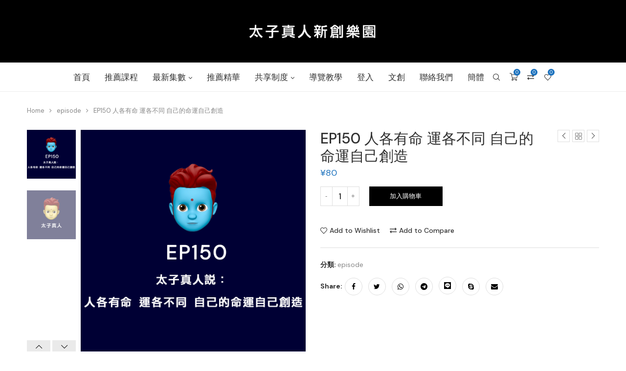

--- FILE ---
content_type: text/html; charset=UTF-8
request_url: https://taiziglobal.com/product/ep150/
body_size: 61565
content:
<!DOCTYPE html>
<html lang="zh-TW">
<head>
	<meta name="google-site-verification" content="eCnRi5PeuIUlByBH1SVOyMjxREJ3w4MGYLJ2jZPw_So" />
    <meta charset="UTF-8">
    <meta http-equiv="X-UA-Compatible" content="IE=edge">
    <meta name="viewport" content="width=device-width, initial-scale=1">
    <link rel="profile" href="http://gmpg.org/xfn/11"/>
	    <link rel="alternate" type="application/rss+xml" title="太子真人新創樂園 | Taizizhenren Innovation Paradise RSS Feed"
          href="https://taiziglobal.com/feed/"/>
    <link rel="alternate" type="application/atom+xml" title="太子真人新創樂園 | Taizizhenren Innovation Paradise Atom Feed"
          href="https://taiziglobal.com/feed/atom/"/>
    <link rel="pingback" href="https://taiziglobal.com/xmlrpc.php"/>
    <!--[if lt IE 9]>
	<script src="https://taiziglobal.com/wp-content/themes/soledad/js/html5.js"></script>
	<![endif]-->
	<title>EP150 人各有命 運各不同 自己的命運自己創造 &#8211; 太子真人新創樂園 | Taizizhenren Innovation Paradise</title>
<link rel='preconnect' href='https://fonts.googleapis.com' />
<link rel='preconnect' href='https://fonts.gstatic.com' />
<meta http-equiv='x-dns-prefetch-control' content='on'>
<link rel='dns-prefetch' href='//fonts.googleapis.com' />
<link rel='dns-prefetch' href='//fonts.gstatic.com' />
<link rel='dns-prefetch' href='//s.gravatar.com' />
<link rel='dns-prefetch' href='//www.google-analytics.com' />
<meta name='robots' content='max-image-preview:large' />
<link rel='dns-prefetch' href='//cdnjs.cloudflare.com' />
<link rel='dns-prefetch' href='//fonts.googleapis.com' />
<link rel="alternate" type="application/rss+xml" title="訂閱《太子真人新創樂園 | Taizizhenren Innovation Paradise》&raquo; 資訊提供" href="https://taiziglobal.com/feed/" />
<link rel="alternate" type="application/rss+xml" title="訂閱《太子真人新創樂園 | Taizizhenren Innovation Paradise》&raquo; 留言的資訊提供" href="https://taiziglobal.com/comments/feed/" />
<script type="text/javascript">
window._wpemojiSettings = {"baseUrl":"https:\/\/s.w.org\/images\/core\/emoji\/14.0.0\/72x72\/","ext":".png","svgUrl":"https:\/\/s.w.org\/images\/core\/emoji\/14.0.0\/svg\/","svgExt":".svg","source":{"concatemoji":"https:\/\/taiziglobal.com\/wp-includes\/js\/wp-emoji-release.min.js?ver=6.2.2"}};
/*! This file is auto-generated */
!function(e,a,t){var n,r,o,i=a.createElement("canvas"),p=i.getContext&&i.getContext("2d");function s(e,t){p.clearRect(0,0,i.width,i.height),p.fillText(e,0,0);e=i.toDataURL();return p.clearRect(0,0,i.width,i.height),p.fillText(t,0,0),e===i.toDataURL()}function c(e){var t=a.createElement("script");t.src=e,t.defer=t.type="text/javascript",a.getElementsByTagName("head")[0].appendChild(t)}for(o=Array("flag","emoji"),t.supports={everything:!0,everythingExceptFlag:!0},r=0;r<o.length;r++)t.supports[o[r]]=function(e){if(p&&p.fillText)switch(p.textBaseline="top",p.font="600 32px Arial",e){case"flag":return s("\ud83c\udff3\ufe0f\u200d\u26a7\ufe0f","\ud83c\udff3\ufe0f\u200b\u26a7\ufe0f")?!1:!s("\ud83c\uddfa\ud83c\uddf3","\ud83c\uddfa\u200b\ud83c\uddf3")&&!s("\ud83c\udff4\udb40\udc67\udb40\udc62\udb40\udc65\udb40\udc6e\udb40\udc67\udb40\udc7f","\ud83c\udff4\u200b\udb40\udc67\u200b\udb40\udc62\u200b\udb40\udc65\u200b\udb40\udc6e\u200b\udb40\udc67\u200b\udb40\udc7f");case"emoji":return!s("\ud83e\udef1\ud83c\udffb\u200d\ud83e\udef2\ud83c\udfff","\ud83e\udef1\ud83c\udffb\u200b\ud83e\udef2\ud83c\udfff")}return!1}(o[r]),t.supports.everything=t.supports.everything&&t.supports[o[r]],"flag"!==o[r]&&(t.supports.everythingExceptFlag=t.supports.everythingExceptFlag&&t.supports[o[r]]);t.supports.everythingExceptFlag=t.supports.everythingExceptFlag&&!t.supports.flag,t.DOMReady=!1,t.readyCallback=function(){t.DOMReady=!0},t.supports.everything||(n=function(){t.readyCallback()},a.addEventListener?(a.addEventListener("DOMContentLoaded",n,!1),e.addEventListener("load",n,!1)):(e.attachEvent("onload",n),a.attachEvent("onreadystatechange",function(){"complete"===a.readyState&&t.readyCallback()})),(e=t.source||{}).concatemoji?c(e.concatemoji):e.wpemoji&&e.twemoji&&(c(e.twemoji),c(e.wpemoji)))}(window,document,window._wpemojiSettings);
</script>
<style type="text/css">
img.wp-smiley,
img.emoji {
	display: inline !important;
	border: none !important;
	box-shadow: none !important;
	height: 1em !important;
	width: 1em !important;
	margin: 0 0.07em !important;
	vertical-align: -0.1em !important;
	background: none !important;
	padding: 0 !important;
}
</style>
	<link rel='stylesheet' id='buttons-css' href='https://taiziglobal.com/wp-includes/css/buttons.min.css?ver=6.2.2' type='text/css' media='all' />
<link rel='stylesheet' id='wp-color-picker-css' href='https://taiziglobal.com/wp-admin/css/color-picker.min.css?ver=6.2.2' type='text/css' media='all' />
<link rel='stylesheet' id='wp-block-library-css' href='https://taiziglobal.com/wp-includes/css/dist/block-library/style.min.css?ver=6.2.2' type='text/css' media='all' />
<style id='wp-block-library-theme-inline-css' type='text/css'>
.wp-block-audio figcaption{color:#555;font-size:13px;text-align:center}.is-dark-theme .wp-block-audio figcaption{color:hsla(0,0%,100%,.65)}.wp-block-audio{margin:0 0 1em}.wp-block-code{border:1px solid #ccc;border-radius:4px;font-family:Menlo,Consolas,monaco,monospace;padding:.8em 1em}.wp-block-embed figcaption{color:#555;font-size:13px;text-align:center}.is-dark-theme .wp-block-embed figcaption{color:hsla(0,0%,100%,.65)}.wp-block-embed{margin:0 0 1em}.blocks-gallery-caption{color:#555;font-size:13px;text-align:center}.is-dark-theme .blocks-gallery-caption{color:hsla(0,0%,100%,.65)}.wp-block-image figcaption{color:#555;font-size:13px;text-align:center}.is-dark-theme .wp-block-image figcaption{color:hsla(0,0%,100%,.65)}.wp-block-image{margin:0 0 1em}.wp-block-pullquote{border-bottom:4px solid;border-top:4px solid;color:currentColor;margin-bottom:1.75em}.wp-block-pullquote cite,.wp-block-pullquote footer,.wp-block-pullquote__citation{color:currentColor;font-size:.8125em;font-style:normal;text-transform:uppercase}.wp-block-quote{border-left:.25em solid;margin:0 0 1.75em;padding-left:1em}.wp-block-quote cite,.wp-block-quote footer{color:currentColor;font-size:.8125em;font-style:normal;position:relative}.wp-block-quote.has-text-align-right{border-left:none;border-right:.25em solid;padding-left:0;padding-right:1em}.wp-block-quote.has-text-align-center{border:none;padding-left:0}.wp-block-quote.is-large,.wp-block-quote.is-style-large,.wp-block-quote.is-style-plain{border:none}.wp-block-search .wp-block-search__label{font-weight:700}.wp-block-search__button{border:1px solid #ccc;padding:.375em .625em}:where(.wp-block-group.has-background){padding:1.25em 2.375em}.wp-block-separator.has-css-opacity{opacity:.4}.wp-block-separator{border:none;border-bottom:2px solid;margin-left:auto;margin-right:auto}.wp-block-separator.has-alpha-channel-opacity{opacity:1}.wp-block-separator:not(.is-style-wide):not(.is-style-dots){width:100px}.wp-block-separator.has-background:not(.is-style-dots){border-bottom:none;height:1px}.wp-block-separator.has-background:not(.is-style-wide):not(.is-style-dots){height:2px}.wp-block-table{margin:0 0 1em}.wp-block-table td,.wp-block-table th{word-break:normal}.wp-block-table figcaption{color:#555;font-size:13px;text-align:center}.is-dark-theme .wp-block-table figcaption{color:hsla(0,0%,100%,.65)}.wp-block-video figcaption{color:#555;font-size:13px;text-align:center}.is-dark-theme .wp-block-video figcaption{color:hsla(0,0%,100%,.65)}.wp-block-video{margin:0 0 1em}.wp-block-template-part.has-background{margin-bottom:0;margin-top:0;padding:1.25em 2.375em}
</style>
<link rel='stylesheet' id='wc-blocks-vendors-style-css' href='https://taiziglobal.com/wp-content/plugins/woocommerce/packages/woocommerce-blocks/build/wc-blocks-vendors-style.css?ver=6.5.2' type='text/css' media='all' />
<link rel='stylesheet' id='wc-blocks-style-css' href='https://taiziglobal.com/wp-content/plugins/woocommerce/packages/woocommerce-blocks/build/wc-blocks-style.css?ver=6.5.2' type='text/css' media='all' />
<link rel='stylesheet' id='classic-theme-styles-css' href='https://taiziglobal.com/wp-includes/css/classic-themes.min.css?ver=6.2.2' type='text/css' media='all' />
<style id='global-styles-inline-css' type='text/css'>
body{--wp--preset--color--black: #000000;--wp--preset--color--cyan-bluish-gray: #abb8c3;--wp--preset--color--white: #ffffff;--wp--preset--color--pale-pink: #f78da7;--wp--preset--color--vivid-red: #cf2e2e;--wp--preset--color--luminous-vivid-orange: #ff6900;--wp--preset--color--luminous-vivid-amber: #fcb900;--wp--preset--color--light-green-cyan: #7bdcb5;--wp--preset--color--vivid-green-cyan: #00d084;--wp--preset--color--pale-cyan-blue: #8ed1fc;--wp--preset--color--vivid-cyan-blue: #0693e3;--wp--preset--color--vivid-purple: #9b51e0;--wp--preset--gradient--vivid-cyan-blue-to-vivid-purple: linear-gradient(135deg,rgba(6,147,227,1) 0%,rgb(155,81,224) 100%);--wp--preset--gradient--light-green-cyan-to-vivid-green-cyan: linear-gradient(135deg,rgb(122,220,180) 0%,rgb(0,208,130) 100%);--wp--preset--gradient--luminous-vivid-amber-to-luminous-vivid-orange: linear-gradient(135deg,rgba(252,185,0,1) 0%,rgba(255,105,0,1) 100%);--wp--preset--gradient--luminous-vivid-orange-to-vivid-red: linear-gradient(135deg,rgba(255,105,0,1) 0%,rgb(207,46,46) 100%);--wp--preset--gradient--very-light-gray-to-cyan-bluish-gray: linear-gradient(135deg,rgb(238,238,238) 0%,rgb(169,184,195) 100%);--wp--preset--gradient--cool-to-warm-spectrum: linear-gradient(135deg,rgb(74,234,220) 0%,rgb(151,120,209) 20%,rgb(207,42,186) 40%,rgb(238,44,130) 60%,rgb(251,105,98) 80%,rgb(254,248,76) 100%);--wp--preset--gradient--blush-light-purple: linear-gradient(135deg,rgb(255,206,236) 0%,rgb(152,150,240) 100%);--wp--preset--gradient--blush-bordeaux: linear-gradient(135deg,rgb(254,205,165) 0%,rgb(254,45,45) 50%,rgb(107,0,62) 100%);--wp--preset--gradient--luminous-dusk: linear-gradient(135deg,rgb(255,203,112) 0%,rgb(199,81,192) 50%,rgb(65,88,208) 100%);--wp--preset--gradient--pale-ocean: linear-gradient(135deg,rgb(255,245,203) 0%,rgb(182,227,212) 50%,rgb(51,167,181) 100%);--wp--preset--gradient--electric-grass: linear-gradient(135deg,rgb(202,248,128) 0%,rgb(113,206,126) 100%);--wp--preset--gradient--midnight: linear-gradient(135deg,rgb(2,3,129) 0%,rgb(40,116,252) 100%);--wp--preset--duotone--dark-grayscale: url('#wp-duotone-dark-grayscale');--wp--preset--duotone--grayscale: url('#wp-duotone-grayscale');--wp--preset--duotone--purple-yellow: url('#wp-duotone-purple-yellow');--wp--preset--duotone--blue-red: url('#wp-duotone-blue-red');--wp--preset--duotone--midnight: url('#wp-duotone-midnight');--wp--preset--duotone--magenta-yellow: url('#wp-duotone-magenta-yellow');--wp--preset--duotone--purple-green: url('#wp-duotone-purple-green');--wp--preset--duotone--blue-orange: url('#wp-duotone-blue-orange');--wp--preset--font-size--small: 12px;--wp--preset--font-size--medium: 20px;--wp--preset--font-size--large: 32px;--wp--preset--font-size--x-large: 42px;--wp--preset--font-size--normal: 14px;--wp--preset--font-size--huge: 42px;--wp--preset--spacing--20: 0.44rem;--wp--preset--spacing--30: 0.67rem;--wp--preset--spacing--40: 1rem;--wp--preset--spacing--50: 1.5rem;--wp--preset--spacing--60: 2.25rem;--wp--preset--spacing--70: 3.38rem;--wp--preset--spacing--80: 5.06rem;--wp--preset--shadow--natural: 6px 6px 9px rgba(0, 0, 0, 0.2);--wp--preset--shadow--deep: 12px 12px 50px rgba(0, 0, 0, 0.4);--wp--preset--shadow--sharp: 6px 6px 0px rgba(0, 0, 0, 0.2);--wp--preset--shadow--outlined: 6px 6px 0px -3px rgba(255, 255, 255, 1), 6px 6px rgba(0, 0, 0, 1);--wp--preset--shadow--crisp: 6px 6px 0px rgba(0, 0, 0, 1);}:where(.is-layout-flex){gap: 0.5em;}body .is-layout-flow > .alignleft{float: left;margin-inline-start: 0;margin-inline-end: 2em;}body .is-layout-flow > .alignright{float: right;margin-inline-start: 2em;margin-inline-end: 0;}body .is-layout-flow > .aligncenter{margin-left: auto !important;margin-right: auto !important;}body .is-layout-constrained > .alignleft{float: left;margin-inline-start: 0;margin-inline-end: 2em;}body .is-layout-constrained > .alignright{float: right;margin-inline-start: 2em;margin-inline-end: 0;}body .is-layout-constrained > .aligncenter{margin-left: auto !important;margin-right: auto !important;}body .is-layout-constrained > :where(:not(.alignleft):not(.alignright):not(.alignfull)){max-width: var(--wp--style--global--content-size);margin-left: auto !important;margin-right: auto !important;}body .is-layout-constrained > .alignwide{max-width: var(--wp--style--global--wide-size);}body .is-layout-flex{display: flex;}body .is-layout-flex{flex-wrap: wrap;align-items: center;}body .is-layout-flex > *{margin: 0;}:where(.wp-block-columns.is-layout-flex){gap: 2em;}.has-black-color{color: var(--wp--preset--color--black) !important;}.has-cyan-bluish-gray-color{color: var(--wp--preset--color--cyan-bluish-gray) !important;}.has-white-color{color: var(--wp--preset--color--white) !important;}.has-pale-pink-color{color: var(--wp--preset--color--pale-pink) !important;}.has-vivid-red-color{color: var(--wp--preset--color--vivid-red) !important;}.has-luminous-vivid-orange-color{color: var(--wp--preset--color--luminous-vivid-orange) !important;}.has-luminous-vivid-amber-color{color: var(--wp--preset--color--luminous-vivid-amber) !important;}.has-light-green-cyan-color{color: var(--wp--preset--color--light-green-cyan) !important;}.has-vivid-green-cyan-color{color: var(--wp--preset--color--vivid-green-cyan) !important;}.has-pale-cyan-blue-color{color: var(--wp--preset--color--pale-cyan-blue) !important;}.has-vivid-cyan-blue-color{color: var(--wp--preset--color--vivid-cyan-blue) !important;}.has-vivid-purple-color{color: var(--wp--preset--color--vivid-purple) !important;}.has-black-background-color{background-color: var(--wp--preset--color--black) !important;}.has-cyan-bluish-gray-background-color{background-color: var(--wp--preset--color--cyan-bluish-gray) !important;}.has-white-background-color{background-color: var(--wp--preset--color--white) !important;}.has-pale-pink-background-color{background-color: var(--wp--preset--color--pale-pink) !important;}.has-vivid-red-background-color{background-color: var(--wp--preset--color--vivid-red) !important;}.has-luminous-vivid-orange-background-color{background-color: var(--wp--preset--color--luminous-vivid-orange) !important;}.has-luminous-vivid-amber-background-color{background-color: var(--wp--preset--color--luminous-vivid-amber) !important;}.has-light-green-cyan-background-color{background-color: var(--wp--preset--color--light-green-cyan) !important;}.has-vivid-green-cyan-background-color{background-color: var(--wp--preset--color--vivid-green-cyan) !important;}.has-pale-cyan-blue-background-color{background-color: var(--wp--preset--color--pale-cyan-blue) !important;}.has-vivid-cyan-blue-background-color{background-color: var(--wp--preset--color--vivid-cyan-blue) !important;}.has-vivid-purple-background-color{background-color: var(--wp--preset--color--vivid-purple) !important;}.has-black-border-color{border-color: var(--wp--preset--color--black) !important;}.has-cyan-bluish-gray-border-color{border-color: var(--wp--preset--color--cyan-bluish-gray) !important;}.has-white-border-color{border-color: var(--wp--preset--color--white) !important;}.has-pale-pink-border-color{border-color: var(--wp--preset--color--pale-pink) !important;}.has-vivid-red-border-color{border-color: var(--wp--preset--color--vivid-red) !important;}.has-luminous-vivid-orange-border-color{border-color: var(--wp--preset--color--luminous-vivid-orange) !important;}.has-luminous-vivid-amber-border-color{border-color: var(--wp--preset--color--luminous-vivid-amber) !important;}.has-light-green-cyan-border-color{border-color: var(--wp--preset--color--light-green-cyan) !important;}.has-vivid-green-cyan-border-color{border-color: var(--wp--preset--color--vivid-green-cyan) !important;}.has-pale-cyan-blue-border-color{border-color: var(--wp--preset--color--pale-cyan-blue) !important;}.has-vivid-cyan-blue-border-color{border-color: var(--wp--preset--color--vivid-cyan-blue) !important;}.has-vivid-purple-border-color{border-color: var(--wp--preset--color--vivid-purple) !important;}.has-vivid-cyan-blue-to-vivid-purple-gradient-background{background: var(--wp--preset--gradient--vivid-cyan-blue-to-vivid-purple) !important;}.has-light-green-cyan-to-vivid-green-cyan-gradient-background{background: var(--wp--preset--gradient--light-green-cyan-to-vivid-green-cyan) !important;}.has-luminous-vivid-amber-to-luminous-vivid-orange-gradient-background{background: var(--wp--preset--gradient--luminous-vivid-amber-to-luminous-vivid-orange) !important;}.has-luminous-vivid-orange-to-vivid-red-gradient-background{background: var(--wp--preset--gradient--luminous-vivid-orange-to-vivid-red) !important;}.has-very-light-gray-to-cyan-bluish-gray-gradient-background{background: var(--wp--preset--gradient--very-light-gray-to-cyan-bluish-gray) !important;}.has-cool-to-warm-spectrum-gradient-background{background: var(--wp--preset--gradient--cool-to-warm-spectrum) !important;}.has-blush-light-purple-gradient-background{background: var(--wp--preset--gradient--blush-light-purple) !important;}.has-blush-bordeaux-gradient-background{background: var(--wp--preset--gradient--blush-bordeaux) !important;}.has-luminous-dusk-gradient-background{background: var(--wp--preset--gradient--luminous-dusk) !important;}.has-pale-ocean-gradient-background{background: var(--wp--preset--gradient--pale-ocean) !important;}.has-electric-grass-gradient-background{background: var(--wp--preset--gradient--electric-grass) !important;}.has-midnight-gradient-background{background: var(--wp--preset--gradient--midnight) !important;}.has-small-font-size{font-size: var(--wp--preset--font-size--small) !important;}.has-medium-font-size{font-size: var(--wp--preset--font-size--medium) !important;}.has-large-font-size{font-size: var(--wp--preset--font-size--large) !important;}.has-x-large-font-size{font-size: var(--wp--preset--font-size--x-large) !important;}
.wp-block-navigation a:where(:not(.wp-element-button)){color: inherit;}
:where(.wp-block-columns.is-layout-flex){gap: 2em;}
.wp-block-pullquote{font-size: 1.5em;line-height: 1.6;}
</style>
<link rel='stylesheet' id='contact-form-7-css' href='https://taiziglobal.com/wp-content/plugins/contact-form-7/includes/css/styles.css?ver=5.5.4' type='text/css' media='all' />
<link rel='stylesheet' id='ulp_main_public_style-css' href='https://taiziglobal.com/wp-content/plugins/indeed-learning-pro/assets/css/public.min.css?ver=3.5' type='text/css' media='all' />
<link rel='stylesheet' id='ihc_front_end_style-css' href='https://taiziglobal.com/wp-content/plugins/indeed-membership-pro/assets/css/style.min.css?ver=12.4' type='text/css' media='all' />
<link rel='stylesheet' id='ihc_templates_style-css' href='https://taiziglobal.com/wp-content/plugins/indeed-membership-pro/assets/css/templates.min.css?ver=12.4' type='text/css' media='all' />
<link rel='stylesheet' id='penci-oswald-css' href='//fonts.googleapis.com/css?family=Oswald%3A400&#038;display=swap&#038;ver=6.2.2' type='text/css' media='all' />
<link rel='stylesheet' id='photoswipe-css' href='https://taiziglobal.com/wp-content/plugins/woocommerce/assets/css/photoswipe/photoswipe.min.css?ver=6.1.2' type='text/css' media='all' />
<link rel='stylesheet' id='photoswipe-default-skin-css' href='https://taiziglobal.com/wp-content/plugins/woocommerce/assets/css/photoswipe/default-skin/default-skin.min.css?ver=6.1.2' type='text/css' media='all' />
<link rel='stylesheet' id='woocommerce-smallscreen-css' href='https://taiziglobal.com/wp-content/plugins/woocommerce/assets/css/woocommerce-smallscreen.css?ver=6.1.2' type='text/css' media='only screen and (max-width: 768px)' />
<style id='woocommerce-inline-inline-css' type='text/css'>
.woocommerce form .form-row .required { visibility: visible; }
</style>
<link rel='stylesheet' id='penci-fonts-css' href='//fonts.googleapis.com/css?family=PT+Serif%3A300%2C300italic%2C400%2C400italic%2C500%2C500italic%2C700%2C700italic%2C800%2C800italic%7CPlayfair+Display+SC%3A300%2C300italic%2C400%2C400italic%2C500%2C500italic%2C700%2C700italic%2C800%2C800italic%7CMontserrat%3A300%2C300italic%2C400%2C400italic%2C500%2C500italic%2C700%2C700italic%2C800%2C800italic%7CDM+Sans%3A300%2C300italic%2C400%2C400italic%2C500%2C500italic%2C600%2C600italic%2C700%2C700italic%2C800%2C800italic%26subset%3Dlatin%2Ccyrillic%2Ccyrillic-ext%2Cgreek%2Cgreek-ext%2Clatin-ext&#038;display=swap&#038;ver=1.0' type='text/css' media='all' />
<link rel='stylesheet' id='penci-main-style-css' href='https://taiziglobal.com/wp-content/themes/soledad/main.css?ver=8.0.4' type='text/css' media='all' />
<link rel='stylesheet' id='penci-font-awesomeold-css' href='https://taiziglobal.com/wp-content/themes/soledad/css/font-awesome.4.7.0.swap.min.css?ver=4.7.0' type='text/css' media='all' />
<link rel='stylesheet' id='penci-font-iweather-css' href='https://taiziglobal.com/wp-content/themes/soledad/css/weather-icon.swap.css?ver=2.0' type='text/css' media='all' />
<link rel='stylesheet' id='penci_icon-css' href='https://taiziglobal.com/wp-content/themes/soledad/css/penci-icon.css?ver=8.0.4' type='text/css' media='all' />
<link rel='stylesheet' id='penci_style-css' href='https://taiziglobal.com/wp-content/themes/soledad/style.css?ver=8.0.4' type='text/css' media='all' />
<link rel='stylesheet' id='penci_social_counter-css' href='https://taiziglobal.com/wp-content/themes/soledad/css/social-counter.css?ver=8.0.4' type='text/css' media='all' />
<link rel='stylesheet' id='bf-icon-css' href='https://taiziglobal.com/wp-content/plugins/wpshield-content-protector/libs/better-framework/assets/css/bf-icon.min.css?ver=4.2.0' type='text/css' media='all' />
<link rel='stylesheet' id='uap_public_style-css' href='https://taiziglobal.com/wp-content/plugins/indeed-affiliate-pro/assets/css/main_public.min.css?ver=8.6' type='text/css' media='all' />
<link rel='stylesheet' id='uap_templates-css' href='https://taiziglobal.com/wp-content/plugins/indeed-affiliate-pro/assets/css/templates.min.css?ver=8.6' type='text/css' media='all' />
<link rel='stylesheet' id='dashicons-css' href='https://taiziglobal.com/wp-includes/css/dashicons.min.css?ver=6.2.2' type='text/css' media='all' />
<link rel='stylesheet' id='mediaelement-css' href='https://taiziglobal.com/wp-includes/js/mediaelement/mediaelementplayer-legacy.min.css?ver=4.2.17' type='text/css' media='all' />
<link rel='stylesheet' id='wp-mediaelement-css' href='https://taiziglobal.com/wp-includes/js/mediaelement/wp-mediaelement.min.css?ver=6.2.2' type='text/css' media='all' />
<link rel='stylesheet' id='media-views-css' href='https://taiziglobal.com/wp-includes/css/media-views.min.css?ver=6.2.2' type='text/css' media='all' />
<link rel='stylesheet' id='imgareaselect-css' href='https://taiziglobal.com/wp-includes/js/imgareaselect/imgareaselect.css?ver=0.9.8' type='text/css' media='all' />
<link rel='stylesheet' id='wpshield-content-protector-text-copy-css-css' href='https://taiziglobal.com/wp-content/plugins/wpshield-content-protector/src/Components/TextCopyProtector/css/text-copy.css?ver=1.4.0' type='text/css' media='all' />
<link rel='stylesheet' id='wpshield-content-protector-popup-message-addons-css-css' href='https://taiziglobal.com/wp-content/plugins/wpshield-content-protector/src/Components/Addons/PopupMessage/css/popup-message.css?ver=1.4.0' type='text/css' media='all' />
<link rel='stylesheet' id='popup-message-addons-pro-css-css' href='https://taiziglobal.com/wp-content/plugins/wpshield-content-protector-pro/src/Core/Addons/PopupMessage/css/alert-popup-message.css?ver=1.0.0' type='text/css' media='all' />
<link rel='stylesheet' id='right-click-css-css' href='https://taiziglobal.com/wp-content/plugins/wpshield-content-protector-pro/src/Features/RightClick/css/right-click-addons.css?ver=1.4.0' type='text/css' media='all' />
<link rel='stylesheet' id='print-css-css' href='https://taiziglobal.com/wp-content/plugins/wpshield-content-protector-pro/src/Features/PrintAddon/css/print-addons.css?ver=1.4.0' type='text/css' media='all' />
<link rel='stylesheet' id='penci-recipe-css-css' href='https://taiziglobal.com/wp-content/plugins/penci-recipe/css/recipe.css?ver=3.3' type='text/css' media='all' />
<link rel='stylesheet' id='woocommerce-css' href='https://taiziglobal.com/wp-content/themes/soledad/inc/woocommerce/css/build/woocommerce.css?ver=8.0.4' type='text/css' media='all' />
<link rel='stylesheet' id='woocommerce-layout-css' href='https://taiziglobal.com/wp-content/themes/soledad/inc/woocommerce/css/build/woocommerce-layout.css?ver=8.0.4' type='text/css' media='all' />
<link rel='stylesheet' id='penci-woocommerce-css' href='https://taiziglobal.com/wp-content/themes/soledad/inc/woocommerce/css/penci-woocomerce.css?ver=8.0.4' type='text/css' media='all' />
<style id='penci-woocommerce-inline-css' type='text/css'>
:root{--pc-woo-quick-view-width: 960px;}
</style>
<script type="text/template" id="tmpl-variation-template">
	<div class="woocommerce-variation-description">{{{ data.variation.variation_description }}}</div>
	<div class="woocommerce-variation-price">{{{ data.variation.price_html }}}</div>
	<div class="woocommerce-variation-availability">{{{ data.variation.availability_html }}}</div>
</script>
<script type="text/template" id="tmpl-unavailable-variation-template">
	<p>抱歉，此商品已下架，請選擇不同的組合</p>
</script>
<script type='text/javascript' src='https://cdnjs.cloudflare.com/ajax/libs/ace/1.2.8/ace.js?ver=6.2.2' id='editor-ace-editor-script-js'></script>
<script type='text/javascript' src='https://taiziglobal.com/wp-includes/js/jquery/jquery.min.js?ver=3.6.4' id='jquery-core-js'></script>
<script type='text/javascript' src='https://taiziglobal.com/wp-includes/js/jquery/jquery-migrate.min.js?ver=3.4.0' id='jquery-migrate-js'></script>
<script type='text/javascript' id='ulp_main_public-js-extra'>
/* <![CDATA[ */
var ulp_messages = {"error":"Error","general_error":"An error have occued, please try again later!","payment_type_error":"Please select a payment type!","delete_post":"Are you sure you want to delete this post","delete_it":"Yes, delete it!","cannot_delete":"You cannot delete this post!","toggle_section":"Toggle Section"};
/* ]]> */
</script>
<script type='text/javascript' src='https://taiziglobal.com/wp-content/plugins/indeed-learning-pro/assets/js/public.min.js?ver=3.5' id='ulp_main_public-js'></script>
<script type='text/javascript' id='ulp_main_public-js-after'>
var ulp_site_url='https://taiziglobal.com';
</script>
<script type='text/javascript' id='ihc-front_end_js-js-extra'>
/* <![CDATA[ */
var ihc_translated_labels = {"delete_level":"Are you sure you want to delete this membership?","cancel_level":"Are you sure you want to cancel this membership?"};
/* ]]> */
</script>
<script type='text/javascript' src='https://taiziglobal.com/wp-content/plugins/indeed-membership-pro/assets/js/functions.min.js?ver=12.4' id='ihc-front_end_js-js'></script>
<script type='text/javascript' id='ihc-front_end_js-js-after'>
var ihc_site_url='https://taiziglobal.com';
var ihc_plugin_url='https://taiziglobal.com/wp-content/plugins/indeed-membership-pro/';
var ihc_ajax_url='https://taiziglobal.com/wp-admin/admin-ajax.php';
var ihcStripeMultiply='100';
</script>
<script type='text/javascript' src='https://taiziglobal.com/wp-content/plugins/indeed-affiliate-pro/assets/js/public-functions.min.js?ver=8.6' id='uap-public-functions-js'></script>
<script type='text/javascript' id='uap-public-functions-js-after'>
var ajax_url='https://taiziglobal.com/wp-admin/admin-ajax.php';
</script>
<script type='text/javascript' id='utils-js-extra'>
/* <![CDATA[ */
var userSettings = {"url":"\/","uid":"0","time":"1768991427","secure":"1"};
/* ]]> */
</script>
<script type='text/javascript' src='https://taiziglobal.com/wp-includes/js/utils.min.js?ver=6.2.2' id='utils-js'></script>
<script type='text/javascript' src='https://taiziglobal.com/wp-includes/js/plupload/moxie.min.js?ver=1.3.5' id='moxiejs-js'></script>
<script type='text/javascript' src='https://taiziglobal.com/wp-includes/js/plupload/plupload.min.js?ver=2.1.9' id='plupload-js'></script>
<!--[if lt IE 8]>
<script type='text/javascript' src='https://taiziglobal.com/wp-includes/js/json2.min.js?ver=2015-05-03' id='json2-js'></script>
<![endif]-->
<link rel="https://api.w.org/" href="https://taiziglobal.com/wp-json/" /><link rel="alternate" type="application/json" href="https://taiziglobal.com/wp-json/wp/v2/product/20733" /><link rel="EditURI" type="application/rsd+xml" title="RSD" href="https://taiziglobal.com/xmlrpc.php?rsd" />
<link rel="wlwmanifest" type="application/wlwmanifest+xml" href="https://taiziglobal.com/wp-includes/wlwmanifest.xml" />
<meta name="generator" content="WordPress 6.2.2" />
<meta name="generator" content="WooCommerce 6.1.2" />
<link rel="canonical" href="https://taiziglobal.com/product/ep150/" />
<link rel='shortlink' href='https://taiziglobal.com/?p=20733' />
<link rel="alternate" type="application/json+oembed" href="https://taiziglobal.com/wp-json/oembed/1.0/embed?url=https%3A%2F%2Ftaiziglobal.com%2Fproduct%2Fep150%2F" />
<link rel="alternate" type="text/xml+oembed" href="https://taiziglobal.com/wp-json/oembed/1.0/embed?url=https%3A%2F%2Ftaiziglobal.com%2Fproduct%2Fep150%2F&#038;format=xml" />
<meta name='uap-token' content='9d5b81b5ab'><meta name='ulp-token' content='62760ab07a'><meta name='ump-hash' content='MTIuNHwwfDE='><meta name='ump-token' content='8e81a87722'>	<style type="text/css">
																											</style>
	<script>var portfolioDataJs = portfolioDataJs || [];</script><style id="penci-custom-style" type="text/css">body{ --pcbg-cl: #fff; --pctext-cl: #313131; --pcborder-cl: #dedede; --pcheading-cl: #313131; --pcmeta-cl: #888888; --pcaccent-cl: #6eb48c; --pcbody-font: 'PT Serif', serif; --pchead-font: 'Raleway', sans-serif; --pchead-wei: bold; } body { --pchead-font: 'DM Sans', sans-serif; } body { --pcbody-font: 'DM Sans', sans-serif; } p{ line-height: 1.8; } #main #bbpress-forums .bbp-login-form fieldset.bbp-form select, #main #bbpress-forums .bbp-login-form .bbp-form input[type="password"], #main #bbpress-forums .bbp-login-form .bbp-form input[type="text"], .penci-login-register input[type="email"], .penci-login-register input[type="text"], .penci-login-register input[type="password"], .penci-login-register input[type="number"], body, textarea, #respond textarea, .widget input[type="text"], .widget input[type="email"], .widget input[type="date"], .widget input[type="number"], .wpcf7 textarea, .mc4wp-form input, #respond input, div.wpforms-container .wpforms-form.wpforms-form input[type=date], div.wpforms-container .wpforms-form.wpforms-form input[type=datetime], div.wpforms-container .wpforms-form.wpforms-form input[type=datetime-local], div.wpforms-container .wpforms-form.wpforms-form input[type=email], div.wpforms-container .wpforms-form.wpforms-form input[type=month], div.wpforms-container .wpforms-form.wpforms-form input[type=number], div.wpforms-container .wpforms-form.wpforms-form input[type=password], div.wpforms-container .wpforms-form.wpforms-form input[type=range], div.wpforms-container .wpforms-form.wpforms-form input[type=search], div.wpforms-container .wpforms-form.wpforms-form input[type=tel], div.wpforms-container .wpforms-form.wpforms-form input[type=text], div.wpforms-container .wpforms-form.wpforms-form input[type=time], div.wpforms-container .wpforms-form.wpforms-form input[type=url], div.wpforms-container .wpforms-form.wpforms-form input[type=week], div.wpforms-container .wpforms-form.wpforms-form select, div.wpforms-container .wpforms-form.wpforms-form textarea, .wpcf7 input, form.pc-searchform input.search-input, ul.homepage-featured-boxes .penci-fea-in h4, .widget.widget_categories ul li span.category-item-count, .about-widget .about-me-heading, .widget ul.side-newsfeed li .side-item .side-item-text .side-item-meta { font-weight: normal } #navigation .menu li a, .penci-menu-hbg .menu li a, #sidebar-nav .menu li a { font-family: 'DM Sans', sans-serif; font-weight: normal; } .penci-hide-tagupdated{ display: none !important; } body { --pchead-wei: 500; } .featured-area .penci-image-holder, .featured-area .penci-slider4-overlay, .featured-area .penci-slide-overlay .overlay-link, .featured-style-29 .featured-slider-overlay, .penci-slider38-overlay{ border-radius: ; -webkit-border-radius: ; } .penci-featured-content-right:before{ border-top-right-radius: ; border-bottom-right-radius: ; } .penci-flat-overlay .penci-slide-overlay .penci-mag-featured-content:before{ border-bottom-left-radius: ; border-bottom-right-radius: ; } .container-single .post-image{ border-radius: ; -webkit-border-radius: ; } .penci-mega-thumbnail .penci-image-holder{ border-radius: ; -webkit-border-radius: ; } #navigation .menu li a, .penci-menu-hbg .menu li a, #sidebar-nav .menu li a { font-weight: 500; } #header .inner-header .container { padding:1px 0; } #logo a { max-width:338px; width: 100%; } @media only screen and (max-width: 960px) and (min-width: 768px){ #logo img{ max-width: 100%; } } body{ --pcaccent-cl: #1e73be; } .penci-menuhbg-toggle:hover .lines-button:after, .penci-menuhbg-toggle:hover .penci-lines:before, .penci-menuhbg-toggle:hover .penci-lines:after,.tags-share-box.tags-share-box-s2 .post-share-plike,.penci-video_playlist .penci-playlist-title,.pencisc-column-2.penci-video_playlist .penci-video-nav .playlist-panel-item, .pencisc-column-1.penci-video_playlist .penci-video-nav .playlist-panel-item,.penci-video_playlist .penci-custom-scroll::-webkit-scrollbar-thumb, .pencisc-button, .post-entry .pencisc-button, .penci-dropcap-box, .penci-dropcap-circle, .penci-login-register input[type="submit"]:hover, .penci-ld .penci-ldin:before, .penci-ldspinner > div{ background: #1e73be; } a, .post-entry .penci-portfolio-filter ul li a:hover, .penci-portfolio-filter ul li a:hover, .penci-portfolio-filter ul li.active a, .post-entry .penci-portfolio-filter ul li.active a, .penci-countdown .countdown-amount, .archive-box h1, .post-entry a, .container.penci-breadcrumb span a:hover, .post-entry blockquote:before, .post-entry blockquote cite, .post-entry blockquote .author, .wpb_text_column blockquote:before, .wpb_text_column blockquote cite, .wpb_text_column blockquote .author, .penci-pagination a:hover, ul.penci-topbar-menu > li a:hover, div.penci-topbar-menu > ul > li a:hover, .penci-recipe-heading a.penci-recipe-print,.penci-review-metas .penci-review-btnbuy, .main-nav-social a:hover, .widget-social .remove-circle a:hover i, .penci-recipe-index .cat > a.penci-cat-name, #bbpress-forums li.bbp-body ul.forum li.bbp-forum-info a:hover, #bbpress-forums li.bbp-body ul.topic li.bbp-topic-title a:hover, #bbpress-forums li.bbp-body ul.forum li.bbp-forum-info .bbp-forum-content a, #bbpress-forums li.bbp-body ul.topic p.bbp-topic-meta a, #bbpress-forums .bbp-breadcrumb a:hover, #bbpress-forums .bbp-forum-freshness a:hover, #bbpress-forums .bbp-topic-freshness a:hover, #buddypress ul.item-list li div.item-title a, #buddypress ul.item-list li h4 a, #buddypress .activity-header a:first-child, #buddypress .comment-meta a:first-child, #buddypress .acomment-meta a:first-child, div.bbp-template-notice a:hover, .penci-menu-hbg .menu li a .indicator:hover, .penci-menu-hbg .menu li a:hover, #sidebar-nav .menu li a:hover, .penci-rlt-popup .rltpopup-meta .rltpopup-title:hover, .penci-video_playlist .penci-video-playlist-item .penci-video-title:hover, .penci_list_shortcode li:before, .penci-dropcap-box-outline, .penci-dropcap-circle-outline, .penci-dropcap-regular, .penci-dropcap-bold{ color: #1e73be; } .penci-home-popular-post ul.slick-dots li button:hover, .penci-home-popular-post ul.slick-dots li.slick-active button, .post-entry blockquote .author span:after, .error-image:after, .error-404 .go-back-home a:after, .penci-header-signup-form, .woocommerce span.onsale, .woocommerce #respond input#submit:hover, .woocommerce a.button:hover, .woocommerce button.button:hover, .woocommerce input.button:hover, .woocommerce nav.woocommerce-pagination ul li span.current, .woocommerce div.product .entry-summary div[itemprop="description"]:before, .woocommerce div.product .entry-summary div[itemprop="description"] blockquote .author span:after, .woocommerce div.product .woocommerce-tabs #tab-description blockquote .author span:after, .woocommerce #respond input#submit.alt:hover, .woocommerce a.button.alt:hover, .woocommerce button.button.alt:hover, .woocommerce input.button.alt:hover, .pcheader-icon.shoping-cart-icon > a > span, #penci-demobar .buy-button, #penci-demobar .buy-button:hover, .penci-recipe-heading a.penci-recipe-print:hover,.penci-review-metas .penci-review-btnbuy:hover, .penci-review-process span, .penci-review-score-total, #navigation.menu-style-2 ul.menu ul:before, #navigation.menu-style-2 .menu ul ul:before, .penci-go-to-top-floating, .post-entry.blockquote-style-2 blockquote:before, #bbpress-forums #bbp-search-form .button, #bbpress-forums #bbp-search-form .button:hover, .wrapper-boxed .bbp-pagination-links span.current, #bbpress-forums #bbp_reply_submit:hover, #bbpress-forums #bbp_topic_submit:hover,#main .bbp-login-form .bbp-submit-wrapper button[type="submit"]:hover, #buddypress .dir-search input[type=submit], #buddypress .groups-members-search input[type=submit], #buddypress button:hover, #buddypress a.button:hover, #buddypress a.button:focus, #buddypress input[type=button]:hover, #buddypress input[type=reset]:hover, #buddypress ul.button-nav li a:hover, #buddypress ul.button-nav li.current a, #buddypress div.generic-button a:hover, #buddypress .comment-reply-link:hover, #buddypress input[type=submit]:hover, #buddypress div.pagination .pagination-links .current, #buddypress div.item-list-tabs ul li.selected a, #buddypress div.item-list-tabs ul li.current a, #buddypress div.item-list-tabs ul li a:hover, #buddypress table.notifications thead tr, #buddypress table.notifications-settings thead tr, #buddypress table.profile-settings thead tr, #buddypress table.profile-fields thead tr, #buddypress table.wp-profile-fields thead tr, #buddypress table.messages-notices thead tr, #buddypress table.forum thead tr, #buddypress input[type=submit] { background-color: #1e73be; } .penci-pagination ul.page-numbers li span.current, #comments_pagination span { color: #fff; background: #1e73be; border-color: #1e73be; } .footer-instagram h4.footer-instagram-title > span:before, .woocommerce nav.woocommerce-pagination ul li span.current, .penci-pagination.penci-ajax-more a.penci-ajax-more-button:hover, .penci-recipe-heading a.penci-recipe-print:hover,.penci-review-metas .penci-review-btnbuy:hover, .home-featured-cat-content.style-14 .magcat-padding:before, .wrapper-boxed .bbp-pagination-links span.current, #buddypress .dir-search input[type=submit], #buddypress .groups-members-search input[type=submit], #buddypress button:hover, #buddypress a.button:hover, #buddypress a.button:focus, #buddypress input[type=button]:hover, #buddypress input[type=reset]:hover, #buddypress ul.button-nav li a:hover, #buddypress ul.button-nav li.current a, #buddypress div.generic-button a:hover, #buddypress .comment-reply-link:hover, #buddypress input[type=submit]:hover, #buddypress div.pagination .pagination-links .current, #buddypress input[type=submit], form.pc-searchform.penci-hbg-search-form input.search-input:hover, form.pc-searchform.penci-hbg-search-form input.search-input:focus, .penci-dropcap-box-outline, .penci-dropcap-circle-outline { border-color: #1e73be; } .woocommerce .woocommerce-error, .woocommerce .woocommerce-info, .woocommerce .woocommerce-message { border-top-color: #1e73be; } .penci-slider ol.penci-control-nav li a.penci-active, .penci-slider ol.penci-control-nav li a:hover, .penci-related-carousel .owl-dot.active span, .penci-owl-carousel-slider .owl-dot.active span{ border-color: #1e73be; background-color: #1e73be; } .woocommerce .woocommerce-message:before, .woocommerce form.checkout table.shop_table .order-total .amount, .woocommerce ul.products li.product .price ins, .woocommerce ul.products li.product .price, .woocommerce div.product p.price ins, .woocommerce div.product span.price ins, .woocommerce div.product p.price, .woocommerce div.product .entry-summary div[itemprop="description"] blockquote:before, .woocommerce div.product .woocommerce-tabs #tab-description blockquote:before, .woocommerce div.product .entry-summary div[itemprop="description"] blockquote cite, .woocommerce div.product .entry-summary div[itemprop="description"] blockquote .author, .woocommerce div.product .woocommerce-tabs #tab-description blockquote cite, .woocommerce div.product .woocommerce-tabs #tab-description blockquote .author, .woocommerce div.product .product_meta > span a:hover, .woocommerce div.product .woocommerce-tabs ul.tabs li.active, .woocommerce ul.cart_list li .amount, .woocommerce ul.product_list_widget li .amount, .woocommerce table.shop_table td.product-name a:hover, .woocommerce table.shop_table td.product-price span, .woocommerce table.shop_table td.product-subtotal span, .woocommerce-cart .cart-collaterals .cart_totals table td .amount, .woocommerce .woocommerce-info:before, .woocommerce div.product span.price, .penci-container-inside.penci-breadcrumb span a:hover { color: #1e73be; } .standard-content .penci-more-link.penci-more-link-button a.more-link, .penci-readmore-btn.penci-btn-make-button a, .penci-featured-cat-seemore.penci-btn-make-button a{ background-color: #1e73be; color: #fff; } .penci-vernav-toggle:before{ border-top-color: #1e73be; color: #fff; } #penci-login-popup:before{ opacity: ; } #header .inner-header { background-color: #000000; background-image: none; } #navigation .menu li a { text-transform: none; } #navigation .penci-megamenu .post-mega-title a{ text-transform: uppercase; } #navigation ul.menu > li > a, #navigation .menu > ul > li > a { font-size: 17px; } #navigation ul.menu ul a, #navigation .menu ul ul a { font-size: 17px; } #sidebar-nav .header-social.sidebar-nav-social a i { font-size: 15px; } #sidebar-nav .menu li a { font-size: 15px; } #navigation.menu-style-2 ul.menu ul:before, #navigation.menu-style-2 .menu ul ul:before { background-color: #1e73be; } .penci-header-signup-form { padding-top: px; padding-bottom: px; } .header-social a:hover i, .main-nav-social a:hover, .penci-menuhbg-toggle:hover .lines-button:after, .penci-menuhbg-toggle:hover .penci-lines:before, .penci-menuhbg-toggle:hover .penci-lines:after { color: #1e73be; } .penci-slide-overlay .overlay-link, .penci-slider38-overlay, .penci-flat-overlay .penci-slide-overlay .penci-mag-featured-content:before { opacity: ; } .penci-item-mag:hover .penci-slide-overlay .overlay-link, .featured-style-38 .item:hover .penci-slider38-overlay, .penci-flat-overlay .penci-item-mag:hover .penci-slide-overlay .penci-mag-featured-content:before { opacity: ; } .penci-featured-content .featured-slider-overlay { opacity: ; } .featured-style-29 .featured-slider-overlay { opacity: ; } .penci-more-link a.more-link:hover:before { right: 100%; margin-right: 10px; width: 60px; } .penci-more-link a.more-link:hover:after{ left: 100%; margin-left: 10px; width: 60px; } .standard-post-entry a.more-link:hover, .standard-post-entry a.more-link:hover:before, .standard-post-entry a.more-link:hover:after { opacity: 0.8; } .penci-grid li.typography-style .overlay-typography { opacity: ; } .penci-grid li.typography-style:hover .overlay-typography { opacity: ; } @media only screen and (min-width: 961px){ .penci-single-style-10 .penci-single-s10-content, .container.penci_sidebar.right-sidebar #main{ padding-right: 20px; } .penci-single-style-10.penci_sidebar.left-sidebar .penci-single-s10-content, .container.penci_sidebar.left-sidebar #main,.penci-woo-page-container.penci_sidebar.left-sidebar .sidebar-both .penci-single-product-sidebar-wrap,.penci-woo-page-container.penci_sidebar.left-sidebar .sidebar-bottom .penci-single-product-bottom-container .bottom-content{ padding-left: 20px; } } @media only screen and (min-width: 1201px){ .layout-14_12_14 .penci-main-content, .container.two-sidebar #main{ padding-left: 20px; padding-right: 20px; } } ul.footer-socials li a i{ font-size: 15px; } ul.footer-socials li a svg{ width: 15px; } #footer-section .footer-menu li a { font-size: 13px; } #footer-copyright * { font-size: 13px; } #footer-copyright * { font-style: normal; } ul.footer-socials li a i { color: #ffffff; border-color: #ffffff; } ul.footer-socials li a span { color: #ffffff; } ul.footer-socials li a:hover span { color: #ffffff; } .footer-socials-section, .penci-footer-social-moved{ border-color: #212121; } #footer-section, .penci-footer-social-moved{ background-color: #000034; } #footer-section, #footer-copyright * { color: #ffffff; } #footer-section a { color: #ffffff; } .container-single .single-post-title { text-transform: none; } @media only screen and (max-width: 768px){ .single .penci-jarallax {padding-top: 0 !important;} .single .penci-jarallax .jarallax-container-fix, .single .penci-jarallax > div{ position: relative !important; } .single .penci-jarallax .jarallax-img{ position: relative !important; width: 100% !important; height: auto !important; margin-top: 0 !important; transform: none !important; } } .author-content h5{ text-transform: none; } .container-single .single-post-title { } .container-single .cat a.penci-cat-name { text-transform: uppercase; } .penci-single-style-6 .single-breadcrumb, .penci-single-style-5 .single-breadcrumb, .penci-single-style-4 .single-breadcrumb, .penci-single-style-3 .single-breadcrumb, .penci-single-style-9 .single-breadcrumb, .penci-single-style-7 .single-breadcrumb{ text-align: left; } .container-single .header-standard, .container-single .post-box-meta-single { text-align: left; } .rtl .container-single .header-standard,.rtl .container-single .post-box-meta-single { text-align: right; } .container-single .post-pagination h5 { text-transform: none; } #respond h3.comment-reply-title span:before, #respond h3.comment-reply-title span:after, .post-box-title:before, .post-box-title:after { content: none; display: none; } .container-single .item-related h3 a { text-transform: none; } ul.homepage-featured-boxes .penci-fea-in:hover h4 span { color: #afb42b; } .penci-home-popular-post .item-related h3 a:hover { color: #afb42b; } .penci-homepage-title.style-7 .inner-arrow:before, .penci-homepage-title.style-9 .inner-arrow:before{ background-color: #afb42b; } .home-featured-cat-content .magcat-detail h3 a:hover { color: #afb42b; } .home-featured-cat-content .grid-post-box-meta span a:hover { color: #afb42b; } .home-featured-cat-content .first-post .magcat-detail .mag-header:after { background: #afb42b; } .penci-slider ol.penci-control-nav li a.penci-active, .penci-slider ol.penci-control-nav li a:hover { border-color: #afb42b; background: #afb42b; } .home-featured-cat-content .mag-photo .mag-overlay-photo { opacity: ; } .home-featured-cat-content .mag-photo:hover .mag-overlay-photo { opacity: ; } .inner-item-portfolio:hover .penci-portfolio-thumbnail a:after { opacity: ; } .penci-menuhbg-toggle { width: 18px; } .penci-menuhbg-toggle .penci-menuhbg-inner { height: 18px; } .penci-menuhbg-toggle .penci-lines, .penci-menuhbg-wapper{ width: 18px; } .penci-menuhbg-toggle .lines-button{ top: 8px; } .penci-menuhbg-toggle .penci-lines:before{ top: 5px; } .penci-menuhbg-toggle .penci-lines:after{ top: -5px; } .penci-menuhbg-toggle:hover .lines-button:after, .penci-menuhbg-toggle:hover .penci-lines:before, .penci-menuhbg-toggle:hover .penci-lines:after{ transform: translateX(28px); } .penci-menuhbg-toggle .lines-button.penci-hover-effect{ left: -28px; } .penci-menu-hbg-inner .penci-hbg_desc{ font-size: 18px; } .mc4wp-form {text-align: left;} #respond p.form-submit, .wpcf7 p.submit {text-align: left;} #product-20733 .penci-single-product-top-container{background-position:center !important;background-size:cover !important;background-repeat:repeat !important;}body{--pccat_btn_cl: #ffffff;--pccat_progress_active_bg_cl: #1e73be;--pcpage_glink_hv_cl: #1e73be;--pcpage_btns_bdr_hv_cl: #1e73be;--pcpage_btns_bg_cl: #1e73be;--pcwp_btn_bg_cl: #1e73be;--pcwp_btn_alt_bg_hv_cl: #1e73be;--pcsl_tt_fs: 18px;--pcsl_tt_l_fs: 24px;--pcsl_tt_l_m_fs: 18px;--pcsl_meta_fs: 12px;--pcaccent-cl: #1e73be;--pclabel_hot: #7100e2;--pclabel_new: #24c616;--pclabel_sale: #dd0000;--pclabel_outstock: #ffffff;--pcl_btn_group_bg_color: #111111;--pcl_btn_group_bg_hv_color: #afb42b;--pcl_btn_group_txt_color: #ffffff;--pcl_btn_group_txt_hv_color: #ffffff}.penci_header.penci-header-builder.main-builder-header{}.penci-header-image-logo,.penci-header-text-logo{}.pc-logo-desktop.penci-header-image-logo img{}@media only screen and (max-width: 767px){.penci_navbar_mobile .penci-header-image-logo img{}}.penci_builder_sticky_header_desktop .penci-header-image-logo img{}.penci_navbar_mobile .penci-header-text-logo{}.penci_navbar_mobile .penci-header-image-logo img{}.penci_navbar_mobile .sticky-enable .penci-header-image-logo img{}.pb-logo-sidebar-mobile{}.pb-logo-sidebar-mobile img{}.pc-logo-sticky{}.pc-builder-element.pc-logo-sticky.pc-logo img{}.pc-builder-element.pc-main-menu{}.pc-builder-element.pc-second-menu{}.pc-builder-element.pc-third-menu{}.penci-builder.penci-builder-button.button-1{}.penci-builder.penci-builder-button.button-1:hover{}.penci-builder.penci-builder-button.button-2{}.penci-builder.penci-builder-button.button-2:hover{}.penci-builder.penci-builder-button.button-3{}.penci-builder.penci-builder-button.button-3:hover{}.penci-builder.penci-builder-button.button-mobile-1{}.penci-builder.penci-builder-button.button-mobile-1:hover{}.penci-builder.penci-builder-button.button-2{}.penci-builder.penci-builder-button.button-2:hover{}.penci-builder-mobile-sidebar-nav.penci-menu-hbg{border-width:0;}.pc-builder-menu.pc-dropdown-menu{}.pc-builder-element.pc-logo.pb-logo-mobile{}.pc-header-element.penci-topbar-social .pclogin-item a{}body.penci-header-preview-layout .wrapper-boxed{min-height:1500px}.penci_header_overlap .penci-desktop-topblock,.penci-desktop-topblock{border-width:0;}.penci_header_overlap .penci-desktop-topbar,.penci-desktop-topbar{border-width:0;}.penci_header_overlap .penci-desktop-midbar,.penci-desktop-midbar{border-width:0;}.penci_header_overlap .penci-desktop-bottombar,.penci-desktop-bottombar{border-width:0;}.penci_header_overlap .penci-desktop-bottomblock,.penci-desktop-bottomblock{border-width:0;}.penci_header_overlap .penci-sticky-top,.penci-sticky-top{border-width:0;}.penci_header_overlap .penci-sticky-mid,.penci-sticky-mid{border-width:0;}.penci_header_overlap .penci-sticky-bottom,.penci-sticky-bottom{border-width:0;}.penci_header_overlap .penci-mobile-topbar,.penci-mobile-topbar{border-width:0;}.penci_header_overlap .penci-mobile-midbar,.penci-mobile-midbar{border-width:0;}.penci_header_overlap .penci-mobile-bottombar,.penci-mobile-bottombar{border-width:0;}</style><script>
var penciBlocksArray=[];
var portfolioDataJs = portfolioDataJs || [];var PENCILOCALCACHE = {};
		(function () {
				"use strict";
		
				PENCILOCALCACHE = {
					data: {},
					remove: function ( ajaxFilterItem ) {
						delete PENCILOCALCACHE.data[ajaxFilterItem];
					},
					exist: function ( ajaxFilterItem ) {
						return PENCILOCALCACHE.data.hasOwnProperty( ajaxFilterItem ) && PENCILOCALCACHE.data[ajaxFilterItem] !== null;
					},
					get: function ( ajaxFilterItem ) {
						return PENCILOCALCACHE.data[ajaxFilterItem];
					},
					set: function ( ajaxFilterItem, cachedData ) {
						PENCILOCALCACHE.remove( ajaxFilterItem );
						PENCILOCALCACHE.data[ajaxFilterItem] = cachedData;
					}
				};
			}
		)();function penciBlock() {
		    this.atts_json = '';
		    this.content = '';
		}</script>
<script type="application/ld+json">{
    "@context": "https:\/\/schema.org\/",
    "@type": "organization",
    "@id": "#organization",
    "logo": {
        "@type": "ImageObject",
        "url": "https:\/\/taiziglobal.com\/wp-content\/uploads\/2024\/07\/logo9.png"
    },
    "url": "https:\/\/taiziglobal.com\/",
    "name": "\u592a\u5b50\u771f\u4eba\u65b0\u5275\u6a02\u5712 | Taizizhenren Innovation Paradise",
    "description": ""
}</script><script type="application/ld+json">{
    "@context": "https:\/\/schema.org\/",
    "@type": "WebSite",
    "name": "\u592a\u5b50\u771f\u4eba\u65b0\u5275\u6a02\u5712 | Taizizhenren Innovation Paradise",
    "alternateName": "",
    "url": "https:\/\/taiziglobal.com\/"
}</script><script type="application/ld+json">{
    "@context": "https:\/\/schema.org\/",
    "@type": "Product",
    "description": "&nbsp; \u6ce8\u610f\u4e8b\u9805 1.\u5c0e\u89bd\u6559\u5b78 \u4e86\u89e3\u66f4\u591a 2.\u5b78\u54e1\u670d\u52d9&hellip;",
    "mainEntityOfPage": "https:\/\/taiziglobal.com\/product\/ep150\/",
    "image": {
        "@type": "ImageObject",
        "url": "https:\/\/taiziglobal.com\/wp-content\/uploads\/2023\/09\/cover150.jpg",
        "width": 1000,
        "height": 1000
    },
    "name": "EP150 \u4eba\u5404\u6709\u547d \u904b\u5404\u4e0d\u540c \u81ea\u5df1\u7684\u547d\u904b\u81ea\u5df1\u5275\u9020",
    "brand": {
        "@type": "Organization",
        "name": "\u592a\u5b50\u771f\u4eba\u65b0\u5275\u6a02\u5712 | Taizizhenren Innovation Paradise",
        "logo": {
            "@type": "ImageObject",
            "url": "https:\/\/taiziglobal.com\/wp-content\/uploads\/2024\/07\/logo9.png"
        }
    },
    "productionDate": "2023-09-23",
    "offers": {
        "@type": "Offer",
        "url": "https:\/\/taiziglobal.com\/product\/ep150\/",
        "priceCurrency": "CNY",
        "price": "80",
        "availability": "https:\/\/schema.org\/InStock"
    }
}</script><script type="application/ld+json">{
    "@context": "https:\/\/schema.org\/",
    "@type": "BreadcrumbList",
    "itemListElement": [
        {
            "@type": "ListItem",
            "position": 1,
            "item": {
                "@id": "https:\/\/taiziglobal.com",
                "name": "Home"
            }
        }
    ]
}</script>	<noscript><style>.woocommerce-product-gallery{ opacity: 1 !important; }</style></noscript>
		<style type="text/css">
				.penci-recipe-tagged .prt-icon span, .penci-recipe-action-buttons .penci-recipe-button:hover{ background-color:#1e73be; }																																																																																															</style>
		
<!-- 網頁頁籤小圖示 -->
<link rel="icon" type="image/png" href="https://taiziglobal.com/wp-content/uploads/2023/05/favicon8.png" />	
	
<!-- 手機主畫面 -->
<link rel="apple-touch-icon" sizes="192x192" href="https://taiziglobal.com/wp-content/uploads/2023/05/touch-icon3.png">
	
<meta name="title" content="太子真人新創樂園">
<meta name="description" content="
太子真人新創樂園，

透過空氣傳播力量，

有緣的人，

你有一顆真誠的心，

心就能安定，

獲得開心與快樂

">
<meta name="keywords" content="太子真人新創樂園"     
	  
	
	  
	
<!-- Google tag (gtag.js) -->
<script async src="https://www.googletagmanager.com/gtag/js?id=G-NGXXT1PN58"></script>
<script>
  window.dataLayer = window.dataLayer || [];
  function gtag(){dataLayer.push(arguments);}
  gtag('js', new Date());

  gtag('config', 'G-NGXXT1PN58');
</script>

</head>

<body class="product-template-default single single-product postid-20733 theme-soledad woocommerce woocommerce-page woocommerce-no-js soledad-ver-8-0-4 pclight-mode penci-port-product elementor-default elementor-kit-8">
<svg xmlns="http://www.w3.org/2000/svg" viewBox="0 0 0 0" width="0" height="0" focusable="false" role="none" style="visibility: hidden; position: absolute; left: -9999px; overflow: hidden;" ><defs><filter id="wp-duotone-dark-grayscale"><feColorMatrix color-interpolation-filters="sRGB" type="matrix" values=" .299 .587 .114 0 0 .299 .587 .114 0 0 .299 .587 .114 0 0 .299 .587 .114 0 0 " /><feComponentTransfer color-interpolation-filters="sRGB" ><feFuncR type="table" tableValues="0 0.49803921568627" /><feFuncG type="table" tableValues="0 0.49803921568627" /><feFuncB type="table" tableValues="0 0.49803921568627" /><feFuncA type="table" tableValues="1 1" /></feComponentTransfer><feComposite in2="SourceGraphic" operator="in" /></filter></defs></svg><svg xmlns="http://www.w3.org/2000/svg" viewBox="0 0 0 0" width="0" height="0" focusable="false" role="none" style="visibility: hidden; position: absolute; left: -9999px; overflow: hidden;" ><defs><filter id="wp-duotone-grayscale"><feColorMatrix color-interpolation-filters="sRGB" type="matrix" values=" .299 .587 .114 0 0 .299 .587 .114 0 0 .299 .587 .114 0 0 .299 .587 .114 0 0 " /><feComponentTransfer color-interpolation-filters="sRGB" ><feFuncR type="table" tableValues="0 1" /><feFuncG type="table" tableValues="0 1" /><feFuncB type="table" tableValues="0 1" /><feFuncA type="table" tableValues="1 1" /></feComponentTransfer><feComposite in2="SourceGraphic" operator="in" /></filter></defs></svg><svg xmlns="http://www.w3.org/2000/svg" viewBox="0 0 0 0" width="0" height="0" focusable="false" role="none" style="visibility: hidden; position: absolute; left: -9999px; overflow: hidden;" ><defs><filter id="wp-duotone-purple-yellow"><feColorMatrix color-interpolation-filters="sRGB" type="matrix" values=" .299 .587 .114 0 0 .299 .587 .114 0 0 .299 .587 .114 0 0 .299 .587 .114 0 0 " /><feComponentTransfer color-interpolation-filters="sRGB" ><feFuncR type="table" tableValues="0.54901960784314 0.98823529411765" /><feFuncG type="table" tableValues="0 1" /><feFuncB type="table" tableValues="0.71764705882353 0.25490196078431" /><feFuncA type="table" tableValues="1 1" /></feComponentTransfer><feComposite in2="SourceGraphic" operator="in" /></filter></defs></svg><svg xmlns="http://www.w3.org/2000/svg" viewBox="0 0 0 0" width="0" height="0" focusable="false" role="none" style="visibility: hidden; position: absolute; left: -9999px; overflow: hidden;" ><defs><filter id="wp-duotone-blue-red"><feColorMatrix color-interpolation-filters="sRGB" type="matrix" values=" .299 .587 .114 0 0 .299 .587 .114 0 0 .299 .587 .114 0 0 .299 .587 .114 0 0 " /><feComponentTransfer color-interpolation-filters="sRGB" ><feFuncR type="table" tableValues="0 1" /><feFuncG type="table" tableValues="0 0.27843137254902" /><feFuncB type="table" tableValues="0.5921568627451 0.27843137254902" /><feFuncA type="table" tableValues="1 1" /></feComponentTransfer><feComposite in2="SourceGraphic" operator="in" /></filter></defs></svg><svg xmlns="http://www.w3.org/2000/svg" viewBox="0 0 0 0" width="0" height="0" focusable="false" role="none" style="visibility: hidden; position: absolute; left: -9999px; overflow: hidden;" ><defs><filter id="wp-duotone-midnight"><feColorMatrix color-interpolation-filters="sRGB" type="matrix" values=" .299 .587 .114 0 0 .299 .587 .114 0 0 .299 .587 .114 0 0 .299 .587 .114 0 0 " /><feComponentTransfer color-interpolation-filters="sRGB" ><feFuncR type="table" tableValues="0 0" /><feFuncG type="table" tableValues="0 0.64705882352941" /><feFuncB type="table" tableValues="0 1" /><feFuncA type="table" tableValues="1 1" /></feComponentTransfer><feComposite in2="SourceGraphic" operator="in" /></filter></defs></svg><svg xmlns="http://www.w3.org/2000/svg" viewBox="0 0 0 0" width="0" height="0" focusable="false" role="none" style="visibility: hidden; position: absolute; left: -9999px; overflow: hidden;" ><defs><filter id="wp-duotone-magenta-yellow"><feColorMatrix color-interpolation-filters="sRGB" type="matrix" values=" .299 .587 .114 0 0 .299 .587 .114 0 0 .299 .587 .114 0 0 .299 .587 .114 0 0 " /><feComponentTransfer color-interpolation-filters="sRGB" ><feFuncR type="table" tableValues="0.78039215686275 1" /><feFuncG type="table" tableValues="0 0.94901960784314" /><feFuncB type="table" tableValues="0.35294117647059 0.47058823529412" /><feFuncA type="table" tableValues="1 1" /></feComponentTransfer><feComposite in2="SourceGraphic" operator="in" /></filter></defs></svg><svg xmlns="http://www.w3.org/2000/svg" viewBox="0 0 0 0" width="0" height="0" focusable="false" role="none" style="visibility: hidden; position: absolute; left: -9999px; overflow: hidden;" ><defs><filter id="wp-duotone-purple-green"><feColorMatrix color-interpolation-filters="sRGB" type="matrix" values=" .299 .587 .114 0 0 .299 .587 .114 0 0 .299 .587 .114 0 0 .299 .587 .114 0 0 " /><feComponentTransfer color-interpolation-filters="sRGB" ><feFuncR type="table" tableValues="0.65098039215686 0.40392156862745" /><feFuncG type="table" tableValues="0 1" /><feFuncB type="table" tableValues="0.44705882352941 0.4" /><feFuncA type="table" tableValues="1 1" /></feComponentTransfer><feComposite in2="SourceGraphic" operator="in" /></filter></defs></svg><svg xmlns="http://www.w3.org/2000/svg" viewBox="0 0 0 0" width="0" height="0" focusable="false" role="none" style="visibility: hidden; position: absolute; left: -9999px; overflow: hidden;" ><defs><filter id="wp-duotone-blue-orange"><feColorMatrix color-interpolation-filters="sRGB" type="matrix" values=" .299 .587 .114 0 0 .299 .587 .114 0 0 .299 .587 .114 0 0 .299 .587 .114 0 0 " /><feComponentTransfer color-interpolation-filters="sRGB" ><feFuncR type="table" tableValues="0.098039215686275 1" /><feFuncG type="table" tableValues="0 0.66274509803922" /><feFuncB type="table" tableValues="0.84705882352941 0.41960784313725" /><feFuncA type="table" tableValues="1 1" /></feComponentTransfer><feComposite in2="SourceGraphic" operator="in" /></filter></defs></svg><div class="wrapper-boxed header-style-header-5 header-search-style-default">
	<div class="penci-header-wrap"><header id="header" class="header-header-5 has-bottom-line"
        itemscope="itemscope"
        itemtype="https://schema.org/WPHeader">
	        <div class="inner-header penci-header-second">
            <div class="container">
                <div id="logo">
					<a href="https://taiziglobal.com/"><img class="penci-mainlogo pclogo-cls" src="https://taiziglobal.com/wp-content/uploads/2024/07/logo9.png" alt="太子真人新創樂園 | Taizizhenren Innovation Paradise" width="483" height="180"></a>
					                </div>

				
				            </div>
        </div>
						        <nav id="navigation" class="header-layout-bottom header-5 menu-style-2" role="navigation"
		     itemscope
             itemtype="https://schema.org/SiteNavigationElement">
            <div class="container">
                <div class="button-menu-mobile header-5"><i class="penci-faicon fa fa-bars" ></i></div>
				
				<ul id="menu-menu" class="menu"><li id="menu-item-1554" class="menu-item menu-item-type-custom menu-item-object-custom menu-item-home menu-item-1554"><a href="https://taiziglobal.com/">首頁</a></li>
<li id="menu-item-32292" class="menu-item menu-item-type-post_type menu-item-object-page menu-item-32292"><a href="https://taiziglobal.com/about-taiziglobal/">推薦課程</a></li>
<li id="menu-item-15921" class="menu-item menu-item-type-post_type menu-item-object-page menu-item-has-children menu-item-15921"><a href="https://taiziglobal.com/episode/">最新集數</a>
<ul class="sub-menu">
	<li id="menu-item-32948" class="menu-item menu-item-type-post_type menu-item-object-page menu-item-32948"><a href="https://taiziglobal.com/ep1-ep100/">EP1 – EP100 集數</a></li>
	<li id="menu-item-18772" class="menu-item menu-item-type-post_type menu-item-object-page menu-item-18772"><a href="https://taiziglobal.com/ep101-ep200/">EP101 – EP200 集數</a></li>
	<li id="menu-item-33490" class="menu-item menu-item-type-post_type menu-item-object-page menu-item-33490"><a href="https://taiziglobal.com/ep201-ep300/">EP201 – EP300 集數</a></li>
	<li id="menu-item-18774" class="menu-item menu-item-type-post_type menu-item-object-page menu-item-18774"><a href="https://taiziglobal.com/ep301-ep400/">EP301 – EP400 集數</a></li>
	<li id="menu-item-18775" class="menu-item menu-item-type-post_type menu-item-object-page menu-item-18775"><a href="https://taiziglobal.com/ep401-ep500/">EP401 – EP500 集數</a></li>
	<li id="menu-item-18776" class="menu-item menu-item-type-post_type menu-item-object-page menu-item-18776"><a href="https://taiziglobal.com/ep501-ep600/">EP501 – EP600 集數</a></li>
	<li id="menu-item-18777" class="menu-item menu-item-type-post_type menu-item-object-page menu-item-18777"><a href="https://taiziglobal.com/ep601-ep700/">EP601 – EP700 集數</a></li>
	<li id="menu-item-18778" class="menu-item menu-item-type-post_type menu-item-object-page menu-item-18778"><a href="https://taiziglobal.com/ep701-ep800/">EP701 – EP800 集數</a></li>
	<li id="menu-item-18779" class="menu-item menu-item-type-post_type menu-item-object-page menu-item-18779"><a href="https://taiziglobal.com/ep801-ep900/">EP801 – EP900 集數</a></li>
	<li id="menu-item-19384" class="menu-item menu-item-type-post_type menu-item-object-page menu-item-19384"><a href="https://taiziglobal.com/ep901-ep1000/">EP901 – EP1000 集數</a></li>
	<li id="menu-item-27375" class="menu-item menu-item-type-post_type menu-item-object-page menu-item-27375"><a href="https://taiziglobal.com/ep1001-ep1100/">EP1001 – EP1100 集數</a></li>
	<li id="menu-item-28363" class="menu-item menu-item-type-post_type menu-item-object-page menu-item-28363"><a href="https://taiziglobal.com/ep1101-ep1200/">EP1101 – EP1200 集數</a></li>
	<li id="menu-item-29255" class="menu-item menu-item-type-post_type menu-item-object-page menu-item-29255"><a href="https://taiziglobal.com/ep1201-ep1300/">EP1201 – EP1300 集數</a></li>
	<li id="menu-item-30365" class="menu-item menu-item-type-post_type menu-item-object-page menu-item-30365"><a href="https://taiziglobal.com/ep1301-ep1400/">EP1301 – EP1400 集數</a></li>
	<li id="menu-item-31108" class="menu-item menu-item-type-post_type menu-item-object-page menu-item-31108"><a href="https://taiziglobal.com/ep1401-ep1500/">EP1401 – EP1500 集數</a></li>
</ul>
</li>
<li id="menu-item-34586" class="menu-item menu-item-type-post_type menu-item-object-page menu-item-34586"><a href="https://taiziglobal.com/article/">推薦精華</a></li>
<li id="menu-item-37790" class="menu-item menu-item-type-post_type menu-item-object-page menu-item-has-children menu-item-37790"><a href="https://taiziglobal.com/share/">共享制度</a>
<ul class="sub-menu">
	<li id="menu-item-37791" class="menu-item menu-item-type-post_type menu-item-object-page menu-item-37791"><a href="https://taiziglobal.com/become-an-affiliate/">註冊</a></li>
	<li id="menu-item-37789" class="menu-item menu-item-type-post_type menu-item-object-page menu-item-37789"><a href="https://taiziglobal.com/affiliate-login/">登入</a></li>
</ul>
</li>
<li id="menu-item-26913" class="menu-item menu-item-type-post_type menu-item-object-page menu-item-26913"><a href="https://taiziglobal.com/course/">導覽教學</a></li>
<li id="menu-item-32953" class="menu-item menu-item-type-post_type menu-item-object-page menu-item-32953"><a href="https://taiziglobal.com/member-login/">登入</a></li>
<li id="menu-item-25867" class="menu-item menu-item-type-custom menu-item-object-custom menu-item-25867"><a href="https://www.taiziglobal.com/product-category/artworks/">文創</a></li>
<li id="menu-item-29930" class="menu-item menu-item-type-post_type menu-item-object-page menu-item-29930"><a href="https://taiziglobal.com/contact/">聯絡我們</a></li>
<li id="menu-item-38032" class="menu-item menu-item-type-custom menu-item-object-custom menu-item-38032"><a href="https://taiziglobal.com.cn/">簡體</a></li>
</ul>
				
				<div id="top-search" class="penci-top-search pcheader-icon top-search-classes">
	<a class="search-click">
		<i class="penciicon-magnifiying-glass"></i>
	</a>
	<div class="show-search">
		<form role="search" method="get" class="pc-searchform" action="https://taiziglobal.com/">
    <div class="pc-searchform-inner">
        <input type="text" class="search-input"
               placeholder="Type and hit enter..." name="s"/>
        <i class="penciicon-magnifiying-glass"></i>
        <input type="submit" class="searchsubmit" value="Search"/>
    </div>
</form>

        <a class="search-click close-search"><i class="penciicon-close-button"></i></a>
	</div>
</div>

									<div id="top-header-cart"
     class="top-search-classes pcheader-icon shoping-cart-icon">
    <ul>
        <li><a class="cart-contents"
               href="https://taiziglobal.com/cart/"
               title="View your shopping cart">
                <i class="penciicon-shopping-cart"></i>
                <span>0</span></a>
			        </li>
    </ul>
</div>
    <div id="top-header-compare"
         class="top-search-classes pcheader-icon  compare-icon">
        <a href="https://taiziglobal.com/compare/" class="compare-contents"
           title="View your compare products">

            <i class="penciicon-exchange-2"></i>
            <span>0</span>
        </a>
    </div>
    <div id="top-header-wishlist"
         class="top-search-classes pcheader-icon wishlist-icon">
        <a class="wishlist-contents" href="https://taiziglobal.com/wishlist/"
           title="View your wishlist products">

            <i class="penciicon-heart"></i>
            <span>0</span>
        </a>
    </div>
				            </div>
        </nav><!-- End Navigation -->
			</header>
<!-- end #header -->
</div>
	<div class="sidebar-placement-no-active-sidebar pagination no-container penci-woo-page-container right-sidebar"><div id="main"><div class="theiaStickySidebar">
					
			<div class="container">
	<div class="woocommerce-notices-wrapper"></div><div class="container penci-breadcrumb penci-woo-breadcrumb top"><span><a href="https://taiziglobal.com">Home</a></span><i class="penci-faicon fa fa-angle-right" ></i><span><a href="https://taiziglobal.com/product-category/episode/">episode</a></span><i class="penci-faicon fa fa-angle-right" ></i><span>EP150 人各有命 運各不同 自己的命運自己創造</span></div></div>
<div id="product-20733" class="container-wrap sidebar-bottom product type-product post-20733 status-publish first instock product_cat-episode has-post-thumbnail downloadable virtual taxable purchasable product-type-simple top-related-posts-show no-background penci-product-img-standard penci-product-standard penci-summary-align-standard thumbnail-left penci-share-style-1 penci-share-icon-style-circle has-product-gallery">

	

            <div class="penci-single-product-top-container">
                <div class="container">
					<div class="penci-top-relate-post"><ul><li class="top-ralate-item left"><a href="https://taiziglobal.com/product/long-sleeve-hooded-jacket-green/"><span class="item-icon"><i class="penciicon-left-chevron"></i></span></a><div class="inner-content"><div class="top-ralate-item__image"><a href="https://taiziglobal.com/product/long-sleeve-hooded-jacket-green/"><img width="100" height="100" src="https://taiziglobal.com/wp-content/uploads/2023/11/greenhead_front_深藍_外套帽t-100x100.jpg" class="attachment-woocommerce_gallery_thumbnail size-woocommerce_gallery_thumbnail wp-post-image" alt="" decoding="async" srcset="https://taiziglobal.com/wp-content/uploads/2023/11/greenhead_front_深藍_外套帽t-100x100.jpg 100w, https://taiziglobal.com/wp-content/uploads/2023/11/greenhead_front_深藍_外套帽t-300x300.jpg 300w, https://taiziglobal.com/wp-content/uploads/2023/11/greenhead_front_深藍_外套帽t-150x150.jpg 150w, https://taiziglobal.com/wp-content/uploads/2023/11/greenhead_front_深藍_外套帽t-768x768.jpg 768w, https://taiziglobal.com/wp-content/uploads/2023/11/greenhead_front_深藍_外套帽t-585x585.jpg 585w, https://taiziglobal.com/wp-content/uploads/2023/11/greenhead_front_深藍_外套帽t.jpg 1000w" sizes="(max-width: 100px) 100vw, 100px" /></a></div><div class="top-ralate-item__summary"><h4><a href="https://taiziglobal.com/product/long-sleeve-hooded-jacket-green/">太子真人長袖連帽外套 綠色</a></h4><span class="price"><a href="https://taiziglobal.com/product/long-sleeve-hooded-jacket-green/"><span class="woocommerce-Price-amount amount"><bdi><span class="woocommerce-Price-currencySymbol">&yen;</span>538</bdi></span></a></span></div></div></li><li class="item-shop-link"><a class="icon-link" href="https://taiziglobal.com/shop/"><svg height="14px" viewBox="-19 -19 600 600" width="14px" xmlns="http://www.w3.org/2000/svg"><path d="m251.25 12.5c0-6.90625-5.59375-12.5-12.5-12.5h-226.25c-6.90625 0-12.5 5.59375-12.5 12.5v226.25c0 6.90625 5.59375 12.5 12.5 12.5h226.25c6.90625 0 12.5-5.59375 12.5-12.5zm-25 213.75h-201.25v-201.25h201.25zm0 0"/><path d="m562.5 12.5c0-6.90625-5.59375-12.5-12.5-12.5h-226.25c-6.90625 0-12.5 5.59375-12.5 12.5v226.25c0 6.90625 5.59375 12.5 12.5 12.5h226.25c6.90625 0 12.5-5.59375 12.5-12.5zm-25 213.75h-201.25v-201.25h201.25zm0 0"/><path d="m251.25 323.75c0-6.90625-5.59375-12.5-12.5-12.5h-226.25c-6.90625 0-12.5 5.59375-12.5 12.5v226.25c0 6.90625 5.59375 12.5 12.5 12.5h226.25c6.90625 0 12.5-5.59375 12.5-12.5zm-25 212.5h-201.25v-200h201.25zm0 0"/><path d="m562.5 323.75c0-6.90625-5.59375-12.5-12.5-12.5h-226.25c-6.90625 0-12.5 5.59375-12.5 12.5v226.25c0 6.90625 5.59375 12.5 12.5 12.5h226.25c6.90625 0 12.5-5.59375 12.5-12.5zm-25 212.5h-201.25v-200h201.25zm0 0"/></svg></a></li><li class="top-ralate-item right"><a href="https://taiziglobal.com/product/long-sleeve-hooded-jacket-yellow/"><span class="item-icon"><i class="penciicon-right-chevron"></i></span></a><div class="inner-content"><div class="top-ralate-item__image"><a href="https://taiziglobal.com/product/long-sleeve-hooded-jacket-yellow/"><img width="100" height="100" src="https://taiziglobal.com/wp-content/uploads/2023/11/yellowhead_front_深藍_外套帽t-100x100.jpg" class="attachment-woocommerce_gallery_thumbnail size-woocommerce_gallery_thumbnail wp-post-image" alt="" decoding="async" loading="lazy" srcset="https://taiziglobal.com/wp-content/uploads/2023/11/yellowhead_front_深藍_外套帽t-100x100.jpg 100w, https://taiziglobal.com/wp-content/uploads/2023/11/yellowhead_front_深藍_外套帽t-300x300.jpg 300w, https://taiziglobal.com/wp-content/uploads/2023/11/yellowhead_front_深藍_外套帽t-150x150.jpg 150w, https://taiziglobal.com/wp-content/uploads/2023/11/yellowhead_front_深藍_外套帽t-768x768.jpg 768w, https://taiziglobal.com/wp-content/uploads/2023/11/yellowhead_front_深藍_外套帽t-585x585.jpg 585w, https://taiziglobal.com/wp-content/uploads/2023/11/yellowhead_front_深藍_外套帽t.jpg 1000w" sizes="(max-width: 100px) 100vw, 100px" /></a></div><div class="top-ralate-item__summary"><h4><a href="https://taiziglobal.com/product/long-sleeve-hooded-jacket-yellow/">太子真人長袖連帽外套 黃色</a></h4><span class="price"><a href="https://taiziglobal.com/product/long-sleeve-hooded-jacket-yellow/"><span class="woocommerce-Price-amount amount"><bdi><span class="woocommerce-Price-currencySymbol">&yen;</span>538</bdi></span></a></span></div></div></li></ul></div><div class="woocommerce-product-gallery woocommerce-product-gallery--with-images woocommerce-product-gallery--columns-4 images no-js thumbnail-left penci-normal-sidebar normal-screen"
     data-columns="4">
    <div class="theiaStickySidebar">

		
        <div class="penci-product-gallery-slider splide standard">
            <div class="penci-product-gallery-items splide__track">
                <div class="splide__list penci-gallery-image-list">
					                    <figure data-slide_item="0" data-attr_id="20103"
                         class="splide__slide splide__slide-20103 woocommerce-product-gallery__wrapper">
						<div data-thumb="https://taiziglobal.com/wp-content/uploads/2023/09/cover150-100x100.jpg" data-thumb-alt="" class="woocommerce-product-gallery__image"><a href="https://taiziglobal.com/wp-content/uploads/2023/09/cover150.jpg"><img width="1000" height="1000" src="https://taiziglobal.com/wp-content/uploads/2023/09/cover150.jpg" class="wp-post-image" alt="" decoding="async" loading="lazy" title="" data-caption="" data-src="https://taiziglobal.com/wp-content/uploads/2023/09/cover150.jpg" data-large_image="https://taiziglobal.com/wp-content/uploads/2023/09/cover150.jpg" data-large_image_width="1000" data-large_image_height="1000" srcset="https://taiziglobal.com/wp-content/uploads/2023/09/cover150.jpg 1000w, https://taiziglobal.com/wp-content/uploads/2023/09/cover150-300x300.jpg 300w, https://taiziglobal.com/wp-content/uploads/2023/09/cover150-150x150.jpg 150w, https://taiziglobal.com/wp-content/uploads/2023/09/cover150-768x768.jpg 768w, https://taiziglobal.com/wp-content/uploads/2023/09/cover150-585x585.jpg 585w, https://taiziglobal.com/wp-content/uploads/2023/09/cover150-100x100.jpg 100w" sizes="(max-width: 1000px) 100vw, 1000px" /></a></div>                    </figure>
					<figure data-slide_item="1" data-attr_id="20448" class="splide__slide splide__slide-20448 woocommerce-product-gallery__wrapper"><div data-thumb="https://taiziglobal.com/wp-content/uploads/2023/09/taizi-100x100.jpg" data-thumb-alt="" class="woocommerce-product-gallery__image"><a href="https://taiziglobal.com/wp-content/uploads/2023/09/taizi.jpg"><img width="1000" height="1000" src="https://taiziglobal.com/wp-content/uploads/2023/09/taizi.jpg" class="wp-post-image" alt="" decoding="async" loading="lazy" title="" data-caption="" data-src="https://taiziglobal.com/wp-content/uploads/2023/09/taizi.jpg" data-large_image="https://taiziglobal.com/wp-content/uploads/2023/09/taizi.jpg" data-large_image_width="1000" data-large_image_height="1000" srcset="https://taiziglobal.com/wp-content/uploads/2023/09/taizi.jpg 1000w, https://taiziglobal.com/wp-content/uploads/2023/09/taizi-300x300.jpg 300w, https://taiziglobal.com/wp-content/uploads/2023/09/taizi-150x150.jpg 150w, https://taiziglobal.com/wp-content/uploads/2023/09/taizi-768x768.jpg 768w, https://taiziglobal.com/wp-content/uploads/2023/09/taizi-585x585.jpg 585w, https://taiziglobal.com/wp-content/uploads/2023/09/taizi-100x100.jpg 100w" sizes="(max-width: 1000px) 100vw, 1000px" /></a></div></figure>
					                </div>
            </div>
        </div>
	
		            <div class="penci-thumbnail-slider splide">
				                <div class="splide__track">
                    <div class="penci-thumbnail-image-list splide__list" data-total-slides="2">
						<figure class="item-0 splide__slide woocommerce-product-thumbnail"><div data-thumb="https://taiziglobal.com/wp-content/uploads/2023/09/cover150-100x100.jpg" data-thumb-alt="" class="woocommerce-product-gallery__image"><img width="1000" height="1000" src="https://taiziglobal.com/wp-content/uploads/2023/09/cover150.jpg" class="" alt="" decoding="async" loading="lazy" title="" data-caption="" data-src="https://taiziglobal.com/wp-content/uploads/2023/09/cover150.jpg" data-large_image="https://taiziglobal.com/wp-content/uploads/2023/09/cover150.jpg" data-large_image_width="1000" data-large_image_height="1000" srcset="https://taiziglobal.com/wp-content/uploads/2023/09/cover150.jpg 1000w, https://taiziglobal.com/wp-content/uploads/2023/09/cover150-300x300.jpg 300w, https://taiziglobal.com/wp-content/uploads/2023/09/cover150-150x150.jpg 150w, https://taiziglobal.com/wp-content/uploads/2023/09/cover150-768x768.jpg 768w, https://taiziglobal.com/wp-content/uploads/2023/09/cover150-585x585.jpg 585w, https://taiziglobal.com/wp-content/uploads/2023/09/cover150-100x100.jpg 100w" sizes="(max-width: 1000px) 100vw, 1000px" /></div></figure><figure class="item-1 splide__slide woocommerce-product-thumbnail"><div data-thumb="https://taiziglobal.com/wp-content/uploads/2023/09/taizi-100x100.jpg" data-thumb-alt="" class="woocommerce-product-gallery__image"><img width="1000" height="1000" src="https://taiziglobal.com/wp-content/uploads/2023/09/taizi.jpg" class="" alt="" decoding="async" loading="lazy" title="" data-caption="" data-src="https://taiziglobal.com/wp-content/uploads/2023/09/taizi.jpg" data-large_image="https://taiziglobal.com/wp-content/uploads/2023/09/taizi.jpg" data-large_image_width="1000" data-large_image_height="1000" srcset="https://taiziglobal.com/wp-content/uploads/2023/09/taizi.jpg 1000w, https://taiziglobal.com/wp-content/uploads/2023/09/taizi-300x300.jpg 300w, https://taiziglobal.com/wp-content/uploads/2023/09/taizi-150x150.jpg 150w, https://taiziglobal.com/wp-content/uploads/2023/09/taizi-768x768.jpg 768w, https://taiziglobal.com/wp-content/uploads/2023/09/taizi-585x585.jpg 585w, https://taiziglobal.com/wp-content/uploads/2023/09/taizi-100x100.jpg 100w" sizes="(max-width: 1000px) 100vw, 1000px" /></div></figure>                    </div>
                </div>
                <div class="penci-custom-thumbnail-nav">
                    <button data-slide="-" class="penci-product-slider-prev"><i class="penciicon-up-chevron"></i><span
                                class="screen-reader-text">Previous</span>
                    </button>
                    <button data-slide="+"
                            class="penci-product-slider-next"><i class="penciicon-down-chevron"></i><span
                                class="screen-reader-text">Next</span>
                    </button>
                </div>
			            </div>
		    </div>
</div>

                    <div class="penci-product-summary summary entry-summary penci-main-normal-sidebar">
                        <div class="theiaStickySidebar">
							<h1 class="product_title entry-title">EP150 人各有命 運各不同 自己的命運自己創造</h1><p class="price"><span class="woocommerce-Price-amount amount"><bdi><span class="woocommerce-Price-currencySymbol">&yen;</span>80</bdi></span></p>

	
	<form class="cart" action="https://taiziglobal.com/product/ep150/" method="post" enctype='multipart/form-data'>
		
		    <div class="quantity">
		        <input type="button" value="-" class="minus"/>
        <label class="screen-reader-text"
               for="quantity_6970aac4721c7">EP150 人各有命 運各不同 自己的命運自己創造 數量</label>
        <input
                type="number"
                id="quantity_6970aac4721c7"
                class="input-text qty text"
                step="1"
                min="1"
                max=""
                name="quantity"
                value="1"
                title="Qty"
                size="4"
                placeholder=""
                inputmode="numeric"/>
        <input type="button" value="+" class="plus"/>
		    </div>
	
		<button type="submit" name="add-to-cart" value="20733" class="single_add_to_cart_button button alt">加入購物車</button>

			</form>

	
    <div class="penci-extra-buttons">
		<a title="Add to Wishlist" href="?add-to-wishlist=20733" data-pid="20733" class="penci-addtowishlist button ">Add to Wishlist</a><a data-method="add" href="?add-to-compare=20733" class="button compare penci-compare" data-pID="20733">Add to Compare</a></span>    </div>
	<div class="product_meta">

	
	
	<span class="posted_in"><span class="product_meta_title">分類:</span> <a href="https://taiziglobal.com/product-category/episode/" rel="tag">episode</a></span>
	
	
</div>
<div class="single-product-share"><span class="share-title">Share: </span><div class="list-posts-share"><a class="post-share-item post-share-facebook" aria-label="Share on Facebook" target="_blank"  rel="noreferrer" href="https://www.facebook.com/sharer/sharer.php?u=https://taiziglobal.com/product/ep150/"><i class="penci-faicon fa fa-facebook" ></i><span class="dt-share">Facebook</span></a><a class="post-share-item post-share-twitter" aria-label="Share on Twitter" target="_blank"  rel="noreferrer" href="https://twitter.com/intent/tweet?text=Check%20out%20this%20article:%20EP150%20%E4%BA%BA%E5%90%84%E6%9C%89%E5%91%BD%20%E9%81%8B%E5%90%84%E4%B8%8D%E5%90%8C%20%E8%87%AA%E5%B7%B1%E7%9A%84%E5%91%BD%E9%81%8B%E8%87%AA%E5%B7%B1%E5%89%B5%E9%80%A0%20-%20https://taiziglobal.com/product/ep150/"><i class="penci-faicon fa fa-twitter" ></i><span class="dt-share">Twitter</span></a><a class="post-share-item post-share-whatsapp" aria-label="Share on Whatsapp" target="_blank"  rel="noreferrer" href="https://api.whatsapp.com/send?text=EP150%20%E4%BA%BA%E5%90%84%E6%9C%89%E5%91%BD%20%E9%81%8B%E5%90%84%E4%B8%8D%E5%90%8C%20%E8%87%AA%E5%B7%B1%E7%9A%84%E5%91%BD%E9%81%8B%E8%87%AA%E5%B7%B1%E5%89%B5%E9%80%A0 %0A%0A https%3A%2F%2Ftaiziglobal.com%2Fproduct%2Fep150%2F"><i class="penci-faicon fa fa-whatsapp" ></i><span class="dt-share">Whatsapp</span></a><a class="post-share-item post-share-telegram" aria-label="Share on Telegram" target="_blank"  rel="noreferrer" href="https://telegram.me/share/url?url=https%3A%2F%2Ftaiziglobal.com%2Fproduct%2Fep150%2F&#038;text=EP150%20%E4%BA%BA%E5%90%84%E6%9C%89%E5%91%BD%20%E9%81%8B%E5%90%84%E4%B8%8D%E5%90%8C%20%E8%87%AA%E5%B7%B1%E7%9A%84%E5%91%BD%E9%81%8B%E8%87%AA%E5%B7%B1%E5%89%B5%E9%80%A0"><i class="penci-faicon fa fa-telegram" ></i><span class="dt-share">Telegram</span></a><a class="post-share-item post-share-line" target="_blank"  rel="noreferrer" href="https://line.me/R/msg/text/?EP150%20%E4%BA%BA%E5%90%84%E6%9C%89%E5%91%BD%20%E9%81%8B%E5%90%84%E4%B8%8D%E5%90%8C%20%E8%87%AA%E5%B7%B1%E7%9A%84%E5%91%BD%E9%81%8B%E8%87%AA%E5%B7%B1%E5%89%B5%E9%80%A0%20https%3A%2F%2Ftaiziglobal.com%2Fproduct%2Fep150%2F"><i class="penci-faicon penciicon-line" ></i><span class="dt-share">LINE</span></a><a class="post-share-item post-share-skype" aria-label="Share on Skype" target="_blank"  rel="noreferrer" href="https://web.skype.com/share?url=https://taiziglobal.com/product/ep150/&#038;text=EP150%20人各有命%20運各不同%20自己的命運自己創造"><i class="penci-faicon fa fa-skype" ></i><span class="dt-share">Skype</span></a><a class="post-share-item post-share-email" target="_blank" aria-label="Share via Email"  rel="noreferrer" href="mailto:?subject=EP150%20人各有命%20運各不同%20自己的命運自己創造&#038;BODY=https://taiziglobal.com/product/ep150/"><i class="penci-faicon fa fa-envelope" ></i><span class="dt-share">Email</span></a></div></div>                        </div>
                    </div>
                </div>
            </div>
            <div class="penci-single-product-bottom-container">
                <div class="container penci-content-sticky-sidebar">
                    <div class="bottom-content">
                        <div class="theiaStickySidebar">
							
	        <div class="woocommerce-accordion wc-accordion-wrapper">
			                <div class="woocommerce-accordion-item parent-active">
                    <h4 class="woocommerce-accordion-title active"><a
                                data-toggle="collapse"
                                href="#accordion-description"
                                aria-expanded="false"
                                aria-controls="#accordion-description">
							描述                        </a></h4>
                    <div class="woocommerce-accordion-panel woocommerce-accordion-panel--description panel woocommerce-single-tab-content post-entry entry-content wc-accordion"
                         id="accordion-description"
                         aria-labelledby="tab-title-description"
                         style="display:block">
						

<p>&nbsp;</p>
<pre dir="ltr" data-placeholder="翻譯"><strong>注意事項

1.導覽教學
  <a href="https://taiziglobal.com/about-taiziglobal/">了解更多</a>

2.學員服務條款
  <a href="https://taiziglobal.com/member-tos-page/">了解更多</a>

3.退款政策
  <a href="https://taiziglobal.com/return-policy/">了解更多</a>

4.隱私權政策
  <a href="https://taiziglobal.com/privacy-policy/">了解更多</a>

5.文創商品顏色會因電腦螢幕設定而有些許差異， 
  圖片僅供參考，皆以實品為準

6.商標版權，翻印必究

</strong></pre>
                    </div>
                </div>
				        </div>
	

    <section class="related products normal">

		            <h2>Related products</h2>
		
		<ul data-columns="4"
    class="penci-quickshop-support product-style-1 icon-style-round icon-position-center-bottom icon-animation-move-top icon-align-horizontal products mobile-columns-2 columns-4">

		
			<li class="product type-product post-20658 status-publish first instock product_cat-episode has-post-thumbnail downloadable virtual taxable purchasable product-type-simple top-related-posts-show no-background penci-product-img-standard penci-product-standard penci-summary-align-standard thumbnail-left penci-share-style-1 penci-share-icon-style-circle has-product-gallery">
    <div class="penci-soledad-product style-1">
		        <div class="penci-product-loop-inner-content">
			<div class="penci-product-loop-top">
    <div class="penci-product-loop-image">
		<a class="penci-main-loop-image" href="https://taiziglobal.com/product/ep110/"><img width="1000" height="1000" src="https://taiziglobal.com/wp-content/uploads/2023/09/cover110.jpg" class="attachment-woocommerce_thumbnail size-woocommerce_thumbnail" alt="" decoding="async" loading="lazy" srcset="https://taiziglobal.com/wp-content/uploads/2023/09/cover110.jpg 1000w, https://taiziglobal.com/wp-content/uploads/2023/09/cover110-300x300.jpg 300w, https://taiziglobal.com/wp-content/uploads/2023/09/cover110-150x150.jpg 150w, https://taiziglobal.com/wp-content/uploads/2023/09/cover110-768x768.jpg 768w, https://taiziglobal.com/wp-content/uploads/2023/09/cover110-585x585.jpg 585w, https://taiziglobal.com/wp-content/uploads/2023/09/cover110-100x100.jpg 100w" sizes="(max-width: 1000px) 100vw, 1000px" /></a>        <div class="quick-shop-wrapper">
            <div class="quick-shop-close"><a href="#"
                                             rel="nofollow noopener"></a>
            </div>
            <div class="quick-shop-form" data-pid="20658"></div>
        </div>
		<div class="penci-image-loader"></div>            <div class="hover-img">
                <a href="https://taiziglobal.com/product/ep110/">
					<img width="1000" height="1000" src="https://taiziglobal.com/wp-content/uploads/2023/09/taizi.jpg" class="attachment-woocommerce_thumbnail size-woocommerce_thumbnail" alt="" decoding="async" loading="lazy" srcset="https://taiziglobal.com/wp-content/uploads/2023/09/taizi.jpg 1000w, https://taiziglobal.com/wp-content/uploads/2023/09/taizi-300x300.jpg 300w, https://taiziglobal.com/wp-content/uploads/2023/09/taizi-150x150.jpg 150w, https://taiziglobal.com/wp-content/uploads/2023/09/taizi-768x768.jpg 768w, https://taiziglobal.com/wp-content/uploads/2023/09/taizi-585x585.jpg 585w, https://taiziglobal.com/wp-content/uploads/2023/09/taizi-100x100.jpg 100w" sizes="(max-width: 1000px) 100vw, 1000px" />                </a>
            </div>
		    </div>
    <div class="penci-product-loop-buttons">
        <div class="penci-product-loop-button">
			<a href="?add-to-cart=20658" data-quantity="1" class="button product_type_simple add_to_cart_button ajax_add_to_cart" data-product_id="20658" data-product_sku="" aria-label="將「EP110 富二代沒老闆命 也會搞垮江山」加入購物車" rel="nofollow">加入購物車</a><a title="Quick view" href="#" data-pID="20658" class="penci-quickview-button button">Quick View</a><a title="Add to Wishlist" href="?add-to-wishlist=20658" data-pid="20658" class="penci-addtowishlist button ">Add to Wishlist</a><a data-method="add" href="?add-to-compare=20658" class="button compare penci-compare" data-pID="20658">Add to Compare</a></span>        </div>
    </div>
</div>
<div class="penci-product-loop-title">
	<h3 class="woocommerce-loop-product__title penci-loop-title"><a href="https://taiziglobal.com/product/ep110/">EP110 富二代沒老闆命 也會搞垮江山</a></h3>
	<span class="price"><span class="woocommerce-Price-amount amount"><bdi><span class="woocommerce-Price-currencySymbol">&yen;</span>80</bdi></span></span>
</div>
        </div>
		    </div>
</li>

		
			<li class="product type-product post-20649 status-publish instock product_cat-episode has-post-thumbnail downloadable virtual taxable purchasable product-type-simple top-related-posts-show no-background penci-product-img-standard penci-product-standard penci-summary-align-standard thumbnail-left penci-share-style-1 penci-share-icon-style-circle has-product-gallery">
    <div class="penci-soledad-product style-1">
		        <div class="penci-product-loop-inner-content">
			<div class="penci-product-loop-top">
    <div class="penci-product-loop-image">
		<a class="penci-main-loop-image" href="https://taiziglobal.com/product/ep102/"><img width="1000" height="1000" src="https://taiziglobal.com/wp-content/uploads/2023/09/cover102.jpg" class="attachment-woocommerce_thumbnail size-woocommerce_thumbnail" alt="" decoding="async" loading="lazy" srcset="https://taiziglobal.com/wp-content/uploads/2023/09/cover102.jpg 1000w, https://taiziglobal.com/wp-content/uploads/2023/09/cover102-300x300.jpg 300w, https://taiziglobal.com/wp-content/uploads/2023/09/cover102-150x150.jpg 150w, https://taiziglobal.com/wp-content/uploads/2023/09/cover102-768x768.jpg 768w, https://taiziglobal.com/wp-content/uploads/2023/09/cover102-585x585.jpg 585w, https://taiziglobal.com/wp-content/uploads/2023/09/cover102-100x100.jpg 100w" sizes="(max-width: 1000px) 100vw, 1000px" /></a>        <div class="quick-shop-wrapper">
            <div class="quick-shop-close"><a href="#"
                                             rel="nofollow noopener"></a>
            </div>
            <div class="quick-shop-form" data-pid="20649"></div>
        </div>
		<div class="penci-image-loader"></div>            <div class="hover-img">
                <a href="https://taiziglobal.com/product/ep102/">
					<img width="1000" height="1000" src="https://taiziglobal.com/wp-content/uploads/2023/09/taizi.jpg" class="attachment-woocommerce_thumbnail size-woocommerce_thumbnail" alt="" decoding="async" loading="lazy" srcset="https://taiziglobal.com/wp-content/uploads/2023/09/taizi.jpg 1000w, https://taiziglobal.com/wp-content/uploads/2023/09/taizi-300x300.jpg 300w, https://taiziglobal.com/wp-content/uploads/2023/09/taizi-150x150.jpg 150w, https://taiziglobal.com/wp-content/uploads/2023/09/taizi-768x768.jpg 768w, https://taiziglobal.com/wp-content/uploads/2023/09/taizi-585x585.jpg 585w, https://taiziglobal.com/wp-content/uploads/2023/09/taizi-100x100.jpg 100w" sizes="(max-width: 1000px) 100vw, 1000px" />                </a>
            </div>
		    </div>
    <div class="penci-product-loop-buttons">
        <div class="penci-product-loop-button">
			<a href="?add-to-cart=20649" data-quantity="1" class="button product_type_simple add_to_cart_button ajax_add_to_cart" data-product_id="20649" data-product_sku="" aria-label="將「EP102 長輩愛炫耀天倫之樂 心中有這苦」加入購物車" rel="nofollow">加入購物車</a><a title="Quick view" href="#" data-pID="20649" class="penci-quickview-button button">Quick View</a><a title="Add to Wishlist" href="?add-to-wishlist=20649" data-pid="20649" class="penci-addtowishlist button ">Add to Wishlist</a><a data-method="add" href="?add-to-compare=20649" class="button compare penci-compare" data-pID="20649">Add to Compare</a></span>        </div>
    </div>
</div>
<div class="penci-product-loop-title">
	<h3 class="woocommerce-loop-product__title penci-loop-title"><a href="https://taiziglobal.com/product/ep102/">EP102 長輩愛炫耀天倫之樂 心中有這苦</a></h3>
	<span class="price"><span class="woocommerce-Price-amount amount"><bdi><span class="woocommerce-Price-currencySymbol">&yen;</span>80</bdi></span></span>
</div>
        </div>
		    </div>
</li>

		
			<li class="product type-product post-20666 status-publish instock product_cat-episode has-post-thumbnail downloadable virtual taxable purchasable product-type-simple top-related-posts-show no-background penci-product-img-standard penci-product-standard penci-summary-align-standard thumbnail-left penci-share-style-1 penci-share-icon-style-circle has-product-gallery">
    <div class="penci-soledad-product style-1">
		        <div class="penci-product-loop-inner-content">
			<div class="penci-product-loop-top">
    <div class="penci-product-loop-image">
		<a class="penci-main-loop-image" href="https://taiziglobal.com/product/ep115/"><img width="1000" height="1000" src="https://taiziglobal.com/wp-content/uploads/2023/09/cover115.jpg" class="attachment-woocommerce_thumbnail size-woocommerce_thumbnail" alt="" decoding="async" loading="lazy" srcset="https://taiziglobal.com/wp-content/uploads/2023/09/cover115.jpg 1000w, https://taiziglobal.com/wp-content/uploads/2023/09/cover115-300x300.jpg 300w, https://taiziglobal.com/wp-content/uploads/2023/09/cover115-150x150.jpg 150w, https://taiziglobal.com/wp-content/uploads/2023/09/cover115-768x768.jpg 768w, https://taiziglobal.com/wp-content/uploads/2023/09/cover115-585x585.jpg 585w, https://taiziglobal.com/wp-content/uploads/2023/09/cover115-100x100.jpg 100w" sizes="(max-width: 1000px) 100vw, 1000px" /></a>        <div class="quick-shop-wrapper">
            <div class="quick-shop-close"><a href="#"
                                             rel="nofollow noopener"></a>
            </div>
            <div class="quick-shop-form" data-pid="20666"></div>
        </div>
		<div class="penci-image-loader"></div>            <div class="hover-img">
                <a href="https://taiziglobal.com/product/ep115/">
					<img width="1000" height="1000" src="https://taiziglobal.com/wp-content/uploads/2023/09/taizi.jpg" class="attachment-woocommerce_thumbnail size-woocommerce_thumbnail" alt="" decoding="async" loading="lazy" srcset="https://taiziglobal.com/wp-content/uploads/2023/09/taizi.jpg 1000w, https://taiziglobal.com/wp-content/uploads/2023/09/taizi-300x300.jpg 300w, https://taiziglobal.com/wp-content/uploads/2023/09/taizi-150x150.jpg 150w, https://taiziglobal.com/wp-content/uploads/2023/09/taizi-768x768.jpg 768w, https://taiziglobal.com/wp-content/uploads/2023/09/taizi-585x585.jpg 585w, https://taiziglobal.com/wp-content/uploads/2023/09/taizi-100x100.jpg 100w" sizes="(max-width: 1000px) 100vw, 1000px" />                </a>
            </div>
		    </div>
    <div class="penci-product-loop-buttons">
        <div class="penci-product-loop-button">
			<a href="?add-to-cart=20666" data-quantity="1" class="button product_type_simple add_to_cart_button ajax_add_to_cart" data-product_id="20666" data-product_sku="" aria-label="將「EP115 如何輕鬆入眠」加入購物車" rel="nofollow">加入購物車</a><a title="Quick view" href="#" data-pID="20666" class="penci-quickview-button button">Quick View</a><a title="Add to Wishlist" href="?add-to-wishlist=20666" data-pid="20666" class="penci-addtowishlist button ">Add to Wishlist</a><a data-method="add" href="?add-to-compare=20666" class="button compare penci-compare" data-pID="20666">Add to Compare</a></span>        </div>
    </div>
</div>
<div class="penci-product-loop-title">
	<h3 class="woocommerce-loop-product__title penci-loop-title"><a href="https://taiziglobal.com/product/ep115/">EP115 如何輕鬆入眠</a></h3>
	<span class="price"><span class="woocommerce-Price-amount amount"><bdi><span class="woocommerce-Price-currencySymbol">&yen;</span>80</bdi></span></span>
</div>
        </div>
		    </div>
</li>

		
			<li class="product type-product post-20656 status-publish last instock product_cat-episode has-post-thumbnail downloadable virtual taxable purchasable product-type-simple top-related-posts-show no-background penci-product-img-standard penci-product-standard penci-summary-align-standard thumbnail-left penci-share-style-1 penci-share-icon-style-circle has-product-gallery">
    <div class="penci-soledad-product style-1">
		        <div class="penci-product-loop-inner-content">
			<div class="penci-product-loop-top">
    <div class="penci-product-loop-image">
		<a class="penci-main-loop-image" href="https://taiziglobal.com/product/ep108/"><img width="1000" height="1000" src="https://taiziglobal.com/wp-content/uploads/2023/09/cover108.jpg" class="attachment-woocommerce_thumbnail size-woocommerce_thumbnail" alt="" decoding="async" loading="lazy" srcset="https://taiziglobal.com/wp-content/uploads/2023/09/cover108.jpg 1000w, https://taiziglobal.com/wp-content/uploads/2023/09/cover108-300x300.jpg 300w, https://taiziglobal.com/wp-content/uploads/2023/09/cover108-150x150.jpg 150w, https://taiziglobal.com/wp-content/uploads/2023/09/cover108-768x768.jpg 768w, https://taiziglobal.com/wp-content/uploads/2023/09/cover108-585x585.jpg 585w, https://taiziglobal.com/wp-content/uploads/2023/09/cover108-100x100.jpg 100w" sizes="(max-width: 1000px) 100vw, 1000px" /></a>        <div class="quick-shop-wrapper">
            <div class="quick-shop-close"><a href="#"
                                             rel="nofollow noopener"></a>
            </div>
            <div class="quick-shop-form" data-pid="20656"></div>
        </div>
		<div class="penci-image-loader"></div>            <div class="hover-img">
                <a href="https://taiziglobal.com/product/ep108/">
					<img width="1000" height="1000" src="https://taiziglobal.com/wp-content/uploads/2023/09/taizi.jpg" class="attachment-woocommerce_thumbnail size-woocommerce_thumbnail" alt="" decoding="async" loading="lazy" srcset="https://taiziglobal.com/wp-content/uploads/2023/09/taizi.jpg 1000w, https://taiziglobal.com/wp-content/uploads/2023/09/taizi-300x300.jpg 300w, https://taiziglobal.com/wp-content/uploads/2023/09/taizi-150x150.jpg 150w, https://taiziglobal.com/wp-content/uploads/2023/09/taizi-768x768.jpg 768w, https://taiziglobal.com/wp-content/uploads/2023/09/taizi-585x585.jpg 585w, https://taiziglobal.com/wp-content/uploads/2023/09/taizi-100x100.jpg 100w" sizes="(max-width: 1000px) 100vw, 1000px" />                </a>
            </div>
		    </div>
    <div class="penci-product-loop-buttons">
        <div class="penci-product-loop-button">
			<a href="?add-to-cart=20656" data-quantity="1" class="button product_type_simple add_to_cart_button ajax_add_to_cart" data-product_id="20656" data-product_sku="" aria-label="將「EP108 真貴婦與假貴婦 妳要當哪個」加入購物車" rel="nofollow">加入購物車</a><a title="Quick view" href="#" data-pID="20656" class="penci-quickview-button button">Quick View</a><a title="Add to Wishlist" href="?add-to-wishlist=20656" data-pid="20656" class="penci-addtowishlist button ">Add to Wishlist</a><a data-method="add" href="?add-to-compare=20656" class="button compare penci-compare" data-pID="20656">Add to Compare</a></span>        </div>
    </div>
</div>
<div class="penci-product-loop-title">
	<h3 class="woocommerce-loop-product__title penci-loop-title"><a href="https://taiziglobal.com/product/ep108/">EP108 真貴婦與假貴婦 妳要當哪個</a></h3>
	<span class="price"><span class="woocommerce-Price-amount amount"><bdi><span class="woocommerce-Price-currencySymbol">&yen;</span>80</bdi></span></span>
</div>
        </div>
		    </div>
</li>

		
		</ul>

    </section>
                        </div>
                    </div>
					                </div>
            </div>
			</div>


		
	</div><nav id="sidebar-product-filter"
     class="woocommerce penci-sidebar-filter side-right">
    <div class="sidebar-filter-container">
        <div class="sidefilter-heading">
            <h3>Product Filter</h3>
            <span class="close sidebar-filter-close-button"><i
                        class="penciicon-close-button"></i>Close</span>
        </div>
        <div class="sidebar-filter-content penci-sidebar-content style-6 pcalign-left  pciconp-right pcicon-right">
						<aside id="woocommerce_products-1" class=" h-ni w-t widget woocommerce widget_products"><h3 class="widget-title penci-border-arrow"><span class="inner-arrow">Recent Products</span></h3><ul class="product_list_widget"><li>
	
	<a href="https://taiziglobal.com/product/long-sleeve-hooded-jacket-green/">
		<img width="1000" height="1000" src="https://taiziglobal.com/wp-content/uploads/2023/11/greenhead_front_深藍_外套帽t.jpg" class="attachment-woocommerce_thumbnail size-woocommerce_thumbnail" alt="" decoding="async" loading="lazy" srcset="https://taiziglobal.com/wp-content/uploads/2023/11/greenhead_front_深藍_外套帽t.jpg 1000w, https://taiziglobal.com/wp-content/uploads/2023/11/greenhead_front_深藍_外套帽t-300x300.jpg 300w, https://taiziglobal.com/wp-content/uploads/2023/11/greenhead_front_深藍_外套帽t-150x150.jpg 150w, https://taiziglobal.com/wp-content/uploads/2023/11/greenhead_front_深藍_外套帽t-768x768.jpg 768w, https://taiziglobal.com/wp-content/uploads/2023/11/greenhead_front_深藍_外套帽t-585x585.jpg 585w, https://taiziglobal.com/wp-content/uploads/2023/11/greenhead_front_深藍_外套帽t-100x100.jpg 100w" sizes="(max-width: 1000px) 100vw, 1000px" />		<span class="product-title">太子真人長袖連帽外套 綠色</span>
	</a>

				
	<span class="woocommerce-Price-amount amount"><bdi><span class="woocommerce-Price-currencySymbol">&yen;</span>538</bdi></span>
	</li>
<li>
	
	<a href="https://taiziglobal.com/product/long-sleeve-hooded-jacket-yellow/">
		<img width="1000" height="1000" src="https://taiziglobal.com/wp-content/uploads/2023/11/yellowhead_front_深藍_外套帽t.jpg" class="attachment-woocommerce_thumbnail size-woocommerce_thumbnail" alt="" decoding="async" loading="lazy" srcset="https://taiziglobal.com/wp-content/uploads/2023/11/yellowhead_front_深藍_外套帽t.jpg 1000w, https://taiziglobal.com/wp-content/uploads/2023/11/yellowhead_front_深藍_外套帽t-300x300.jpg 300w, https://taiziglobal.com/wp-content/uploads/2023/11/yellowhead_front_深藍_外套帽t-150x150.jpg 150w, https://taiziglobal.com/wp-content/uploads/2023/11/yellowhead_front_深藍_外套帽t-768x768.jpg 768w, https://taiziglobal.com/wp-content/uploads/2023/11/yellowhead_front_深藍_外套帽t-585x585.jpg 585w, https://taiziglobal.com/wp-content/uploads/2023/11/yellowhead_front_深藍_外套帽t-100x100.jpg 100w" sizes="(max-width: 1000px) 100vw, 1000px" />		<span class="product-title">太子真人長袖連帽外套 黃色</span>
	</a>

				
	<span class="woocommerce-Price-amount amount"><bdi><span class="woocommerce-Price-currencySymbol">&yen;</span>538</bdi></span>
	</li>
<li>
	
	<a href="https://taiziglobal.com/product/long-sleeve-hooded-jacket-blue/">
		<img width="1000" height="1000" src="https://taiziglobal.com/wp-content/uploads/2023/11/bluehead_front_深藍色_外套帽t.jpg" class="attachment-woocommerce_thumbnail size-woocommerce_thumbnail" alt="" decoding="async" loading="lazy" srcset="https://taiziglobal.com/wp-content/uploads/2023/11/bluehead_front_深藍色_外套帽t.jpg 1000w, https://taiziglobal.com/wp-content/uploads/2023/11/bluehead_front_深藍色_外套帽t-300x300.jpg 300w, https://taiziglobal.com/wp-content/uploads/2023/11/bluehead_front_深藍色_外套帽t-150x150.jpg 150w, https://taiziglobal.com/wp-content/uploads/2023/11/bluehead_front_深藍色_外套帽t-768x768.jpg 768w, https://taiziglobal.com/wp-content/uploads/2023/11/bluehead_front_深藍色_外套帽t-585x585.jpg 585w, https://taiziglobal.com/wp-content/uploads/2023/11/bluehead_front_深藍色_外套帽t-100x100.jpg 100w" sizes="(max-width: 1000px) 100vw, 1000px" />		<span class="product-title">太子真人長袖連帽外套 藍色</span>
	</a>

				
	<span class="woocommerce-Price-amount amount"><bdi><span class="woocommerce-Price-currencySymbol">&yen;</span>538</bdi></span>
	</li>
<li>
	
	<a href="https://taiziglobal.com/product/t-shirt-blue/">
		<img width="1000" height="1000" src="https://taiziglobal.com/wp-content/uploads/2023/11/bluehead_front_深藍_短袖T-1.jpg" class="attachment-woocommerce_thumbnail size-woocommerce_thumbnail" alt="" decoding="async" loading="lazy" srcset="https://taiziglobal.com/wp-content/uploads/2023/11/bluehead_front_深藍_短袖T-1.jpg 1000w, https://taiziglobal.com/wp-content/uploads/2023/11/bluehead_front_深藍_短袖T-1-300x300.jpg 300w, https://taiziglobal.com/wp-content/uploads/2023/11/bluehead_front_深藍_短袖T-1-150x150.jpg 150w, https://taiziglobal.com/wp-content/uploads/2023/11/bluehead_front_深藍_短袖T-1-768x768.jpg 768w, https://taiziglobal.com/wp-content/uploads/2023/11/bluehead_front_深藍_短袖T-1-585x585.jpg 585w, https://taiziglobal.com/wp-content/uploads/2023/11/bluehead_front_深藍_短袖T-1-100x100.jpg 100w" sizes="(max-width: 1000px) 100vw, 1000px" />		<span class="product-title">太子真人短袖T-shirt 藍色</span>
	</a>

				
	<span class="woocommerce-Price-amount amount"><bdi><span class="woocommerce-Price-currencySymbol">&yen;</span>258</bdi></span>
	</li>
<li>
	
	<a href="https://taiziglobal.com/product/t-shirt-green/">
		<img width="1000" height="1000" src="https://taiziglobal.com/wp-content/uploads/2023/11/greenhead_front_深藍_短袖Ｔ-1.jpg" class="attachment-woocommerce_thumbnail size-woocommerce_thumbnail" alt="" decoding="async" loading="lazy" srcset="https://taiziglobal.com/wp-content/uploads/2023/11/greenhead_front_深藍_短袖Ｔ-1.jpg 1000w, https://taiziglobal.com/wp-content/uploads/2023/11/greenhead_front_深藍_短袖Ｔ-1-300x300.jpg 300w, https://taiziglobal.com/wp-content/uploads/2023/11/greenhead_front_深藍_短袖Ｔ-1-150x150.jpg 150w, https://taiziglobal.com/wp-content/uploads/2023/11/greenhead_front_深藍_短袖Ｔ-1-768x768.jpg 768w, https://taiziglobal.com/wp-content/uploads/2023/11/greenhead_front_深藍_短袖Ｔ-1-585x585.jpg 585w, https://taiziglobal.com/wp-content/uploads/2023/11/greenhead_front_深藍_短袖Ｔ-1-100x100.jpg 100w" sizes="(max-width: 1000px) 100vw, 1000px" />		<span class="product-title">太子真人短袖T-shirt 綠色</span>
	</a>

				
	<span class="woocommerce-Price-amount amount"><bdi><span class="woocommerce-Price-currencySymbol">&yen;</span>258</bdi></span>
	</li>
</ul></aside><aside id="woocommerce_product_categories-1" class=" h-ni w-t widget woocommerce widget_product_categories"><h3 class="widget-title penci-border-arrow"><span class="inner-arrow">Categories</span></h3><ul class="product-categories"><li class="cat-item cat-item-113"><a href="https://taiziglobal.com/product-category/artworks/">artworks</a> <span class="count">(46)</span></li>
<li class="cat-item cat-item-106 current-cat"><a href="https://taiziglobal.com/product-category/episode/">episode</a> <span class="count">(1400)</span></li>
<li class="cat-item cat-item-118"><a href="https://taiziglobal.com/product-category/episode_8/">episode_8</a> <span class="count">(100)</span></li>
<li class="cat-item cat-item-112"><a href="https://taiziglobal.com/product-category/tuition-fee/">tuition fee</a> <span class="count">(9)</span></li>
<li class="cat-item cat-item-15"><a href="https://taiziglobal.com/product-category/%e6%9c%aa%e5%88%86%e9%a1%9e/">未分類</a> <span class="count">(0)</span></li>
</ul></aside>        </div>
    </div>
</nav>
<div class="penci-sidebar-filter-close sidebar-filter-close">Close</div>
</div><!--end main-->
	

</div>
    <div class="clear-footer"></div>

											        <footer id="footer-section"
                class="penci-footer-social-media penci-lazy"		        itemscope itemtype="https://schema.org/WPFooter">
            <div class="container">
				                    <div class="footer-socials-section">
                        <ul class="footer-socials">
							                                    <li><a href="https://twitter.com/taiziglobal"
                                           aria-label="Twitter"  rel="noreferrer"                                           target="_blank"><i class="penci-faicon fa fa-twitter" ></i>                                            <span>Twitter</span></a>
                                    </li>
									                                    <li><a href="https://www.instagram.com/taiziglobal/"
                                           aria-label="Instagram"  rel="noreferrer"                                           target="_blank"><i class="penci-faicon fa fa-instagram" ></i>                                            <span>Instagram</span></a>
                                    </li>
									                                    <li><a href="https://www.youtube.com/@taiziglobalofficial/"
                                           aria-label="Youtube"  rel="noreferrer"                                           target="_blank"><i class="penci-faicon fa fa-youtube-play" ></i>                                            <span>Youtube</span></a>
                                    </li>
									                                    <li><a href="mailto:contact@taiziglobal.com"
                                           aria-label="Email"  rel="noreferrer"                                           target="_blank"><i class="penci-faicon fa fa-envelope" ></i>                                            <span>Email</span></a>
                                    </li>
									                                    <li><a href="https://www.tiktok.com/@taiziglobal"
                                           aria-label="Tiktok"  rel="noreferrer"                                           target="_blank"><i class="penci-faicon penciicon-tik-tok" ></i>                                            <span>Tiktok</span></a>
                                    </li>
									                        </ul>
                    </div>
												                    <div class="footer-logo-copyright footer-not-logo footer-not-gotop">
						
						
						                            <div id="footer-copyright">
                                <p>© 2023 Taizizhenren Innovation Paradise. All Rights Reserved. </br>           
<a href="https://taiziglobal.com/privacy-policy"  target="_blank">Privacy&Cookie Policy</a> </p>
                            </div>
												                    </div>
				            </div>
        </footer>
	</div><!-- End .wrapper-boxed -->

	<div class="penci-go-to-top-floating"><i class="penciicon-up-chevron"></i></div>
    <a id="close-sidebar-nav"
       class="header-5"><i class="penci-faicon fa fa-close" ></i></a>
    <nav id="sidebar-nav" class="header-5" role="navigation"
	     itemscope
         itemtype="https://schema.org/SiteNavigationElement">

		
		
		
		<ul id="menu-menu-1" class="menu"><li class="menu-item menu-item-type-custom menu-item-object-custom menu-item-home menu-item-1554"><a href="https://taiziglobal.com/">首頁</a></li>
<li class="menu-item menu-item-type-post_type menu-item-object-page menu-item-32292"><a href="https://taiziglobal.com/about-taiziglobal/">推薦課程</a></li>
<li class="menu-item menu-item-type-post_type menu-item-object-page menu-item-has-children menu-item-15921"><a href="https://taiziglobal.com/episode/">最新集數</a>
<ul class="sub-menu">
	<li class="menu-item menu-item-type-post_type menu-item-object-page menu-item-32948"><a href="https://taiziglobal.com/ep1-ep100/">EP1 – EP100 集數</a></li>
	<li class="menu-item menu-item-type-post_type menu-item-object-page menu-item-18772"><a href="https://taiziglobal.com/ep101-ep200/">EP101 – EP200 集數</a></li>
	<li class="menu-item menu-item-type-post_type menu-item-object-page menu-item-33490"><a href="https://taiziglobal.com/ep201-ep300/">EP201 – EP300 集數</a></li>
	<li class="menu-item menu-item-type-post_type menu-item-object-page menu-item-18774"><a href="https://taiziglobal.com/ep301-ep400/">EP301 – EP400 集數</a></li>
	<li class="menu-item menu-item-type-post_type menu-item-object-page menu-item-18775"><a href="https://taiziglobal.com/ep401-ep500/">EP401 – EP500 集數</a></li>
	<li class="menu-item menu-item-type-post_type menu-item-object-page menu-item-18776"><a href="https://taiziglobal.com/ep501-ep600/">EP501 – EP600 集數</a></li>
	<li class="menu-item menu-item-type-post_type menu-item-object-page menu-item-18777"><a href="https://taiziglobal.com/ep601-ep700/">EP601 – EP700 集數</a></li>
	<li class="menu-item menu-item-type-post_type menu-item-object-page menu-item-18778"><a href="https://taiziglobal.com/ep701-ep800/">EP701 – EP800 集數</a></li>
	<li class="menu-item menu-item-type-post_type menu-item-object-page menu-item-18779"><a href="https://taiziglobal.com/ep801-ep900/">EP801 – EP900 集數</a></li>
	<li class="menu-item menu-item-type-post_type menu-item-object-page menu-item-19384"><a href="https://taiziglobal.com/ep901-ep1000/">EP901 – EP1000 集數</a></li>
	<li class="menu-item menu-item-type-post_type menu-item-object-page menu-item-27375"><a href="https://taiziglobal.com/ep1001-ep1100/">EP1001 – EP1100 集數</a></li>
	<li class="menu-item menu-item-type-post_type menu-item-object-page menu-item-28363"><a href="https://taiziglobal.com/ep1101-ep1200/">EP1101 – EP1200 集數</a></li>
	<li class="menu-item menu-item-type-post_type menu-item-object-page menu-item-29255"><a href="https://taiziglobal.com/ep1201-ep1300/">EP1201 – EP1300 集數</a></li>
	<li class="menu-item menu-item-type-post_type menu-item-object-page menu-item-30365"><a href="https://taiziglobal.com/ep1301-ep1400/">EP1301 – EP1400 集數</a></li>
	<li class="menu-item menu-item-type-post_type menu-item-object-page menu-item-31108"><a href="https://taiziglobal.com/ep1401-ep1500/">EP1401 – EP1500 集數</a></li>
</ul>
</li>
<li class="menu-item menu-item-type-post_type menu-item-object-page menu-item-34586"><a href="https://taiziglobal.com/article/">推薦精華</a></li>
<li class="menu-item menu-item-type-post_type menu-item-object-page menu-item-has-children menu-item-37790"><a href="https://taiziglobal.com/share/">共享制度</a>
<ul class="sub-menu">
	<li class="menu-item menu-item-type-post_type menu-item-object-page menu-item-37791"><a href="https://taiziglobal.com/become-an-affiliate/">註冊</a></li>
	<li class="menu-item menu-item-type-post_type menu-item-object-page menu-item-37789"><a href="https://taiziglobal.com/affiliate-login/">登入</a></li>
</ul>
</li>
<li class="menu-item menu-item-type-post_type menu-item-object-page menu-item-26913"><a href="https://taiziglobal.com/course/">導覽教學</a></li>
<li class="menu-item menu-item-type-post_type menu-item-object-page menu-item-32953"><a href="https://taiziglobal.com/member-login/">登入</a></li>
<li class="menu-item menu-item-type-custom menu-item-object-custom menu-item-25867"><a href="https://www.taiziglobal.com/product-category/artworks/">文創</a></li>
<li class="menu-item menu-item-type-post_type menu-item-object-page menu-item-29930"><a href="https://taiziglobal.com/contact/">聯絡我們</a></li>
<li class="menu-item menu-item-type-custom menu-item-object-custom menu-item-38032"><a href="https://taiziglobal.com.cn/">簡體</a></li>
</ul>    </nav>



            <script>
                (function(){
                    if (
                        document.getElementById("shipping_option") !== null &&
                        typeof document.getElementById("shipping_option") !== "undefined"
                    ) {
                        if (window.addEventListener) {
                            window.addEventListener('DOMContentLoaded', initPaymentMethod, false);
                        } else {
                            window.attachEvent('onload', initPaymentMethod);
                        }
                    }
                })();
                function initPaymentMethod() {
                    var e = document.getElementById("shipping_option");
                    var shipping = e.options[e.selectedIndex].value;
                    var payment = document.getElementsByName('payment_method');

                    if (
                        shipping == "HILIFE_Collection" ||
                        shipping == "FAMI_Collection" ||
                        shipping == "UNIMART_Collection"
                    ) {
                        var i;

                        for (i = 0; i< payment.length; i++) {
                            if (payment[i].id != 'payment_method_ecpay_shipping_pay') {
                                payment[i].style.display="none";

                                checkclass = document.getElementsByClassName("wc_payment_method " + payment[i].id).length;

                                if (checkclass == 0) {
                                    var x = document.getElementsByClassName(payment[i].id);
                                    x[0].style.display = "none";
                                } else {
                                    var x = document.getElementsByClassName("wc_payment_method " + payment[i].id);
                                    x[0].style.display = "none";
                                }
                            } else {
                                checkclass = document.getElementsByClassName("wc_payment_method " + payment[i].id).length;

                                if (checkclass == 0) {
                                    var x = document.getElementsByClassName(payment[i].id);
                                    x[0].style.display = "";
                                } else {
                                    var x = document.getElementsByClassName("wc_payment_method " + payment[i].id);
                                    x[0].style.display = "";
                                }
                            }
                        }
                        document.getElementById('payment_method_ecpay').checked = false;
                        document.getElementById('payment_method_ecpay_shipping_pay').checked = true;
                        document.getElementById('payment_method_ecpay_shipping_pay').style.display = '';
                    } else {
                        var i;
                        for (i = 0; i< payment.length; i++) {
                            if (payment[i].id != 'payment_method_ecpay_shipping_pay') {
                                payment[i].style.display="";

                                checkclass = document.getElementsByClassName("wc_payment_method " + payment[i].id).length;

                                if (checkclass == 0) {
                                    var x = document.getElementsByClassName(payment[i].id);
                                    x[0].style.display = "";
                                } else {
                                    var x = document.getElementsByClassName("wc_payment_method " + payment[i].id);
                                    x[0].style.display = "";
                                }
                            } else {
                                checkclass = document.getElementsByClassName("wc_payment_method " + payment[i].id).length;

                                if (checkclass == 0) {
                                    var x = document.getElementsByClassName(payment[i].id);
                                    x[0].style.display = "none";
                                } else {
                                    var x = document.getElementsByClassName("wc_payment_method " + payment[i].id);
                                    x[0].style.display = "none";
                                }

                                document.getElementById('payment_method_ecpay').checked = true;
                                document.getElementById('payment_method_ecpay_shipping_pay').checked = false;
                                document.getElementById('payment_method_ecpay_shipping_pay').style.display = "none";
                            }
                        }
                    }
                }
            </script>
            <nav id="sidebar-sidebar-cart" class="woocommerce penci-sidebar-cart side-right">
    <div class="sidebar-cart-container">
        <div class="sidecart-heading">
            <h3>Shopping Cart</h3>
            <span class="close sidebar-cart-close"><i
                        class="penciicon-close-button"></i>Close</span>
        </div>
        <div class="sidecart-content">
            <div class="widget_shopping_cart_content">
				

    <p class="woocommerce-mini-cart__empty-message">購物車內沒有任何商品。</p>


            </div>
        </div>
    </div>
</nav>
<div class="penci-sidebar-cart-close sidebar-cart-close">Close</div>
<script type="application/ld+json">{"@context":"https:\/\/schema.org\/","@graph":[{"@context":"https:\/\/schema.org\/","@type":"BreadcrumbList","itemListElement":[{"@type":"ListItem","position":1,"item":{"name":"Home","@id":"https:\/\/taiziglobal.com"}},{"@type":"ListItem","position":2,"item":{"name":"episode","@id":"https:\/\/taiziglobal.com\/product-category\/episode\/"}},{"@type":"ListItem","position":3,"item":{"name":"EP150 \u4eba\u5404\u6709\u547d \u904b\u5404\u4e0d\u540c \u81ea\u5df1\u7684\u547d\u904b\u81ea\u5df1\u5275\u9020","@id":"https:\/\/taiziglobal.com\/product\/ep150\/"}}]},{"@context":"https:\/\/schema.org\/","@type":"Product","@id":"https:\/\/taiziglobal.com\/product\/ep150\/#product","name":"EP150 \u4eba\u5404\u6709\u547d \u904b\u5404\u4e0d\u540c \u81ea\u5df1\u7684\u547d\u904b\u81ea\u5df1\u5275\u9020","url":"https:\/\/taiziglobal.com\/product\/ep150\/","description":"&amp;nbsp;\r\n\u6ce8\u610f\u4e8b\u9805\r\n\r\n1.\u5c0e\u89bd\u6559\u5b78\r\n  \u4e86\u89e3\u66f4\u591a\r\n\r\n2.\u5b78\u54e1\u670d\u52d9\u689d\u6b3e\r\n  \u4e86\u89e3\u66f4\u591a\r\n\r\n3.\u9000\u6b3e\u653f\u7b56\r\n  \u4e86\u89e3\u66f4\u591a\r\n\r\n4.\u96b1\u79c1\u6b0a\u653f\u7b56\r\n  \u4e86\u89e3\u66f4\u591a\r\n\r\n5.\u6587\u5275\u5546\u54c1\u984f\u8272\u6703\u56e0\u96fb\u8166\u87a2\u5e55\u8a2d\u5b9a\u800c\u6709\u4e9b\u8a31\u5dee\u7570\uff0c \r\n  \u5716\u7247\u50c5\u4f9b\u53c3\u8003\uff0c\u7686\u4ee5\u5be6\u54c1\u70ba\u6e96\r\n\r\n6.\u5546\u6a19\u7248\u6b0a\uff0c\u7ffb\u5370\u5fc5\u7a76","image":"https:\/\/taiziglobal.com\/wp-content\/uploads\/2023\/09\/cover150.jpg","sku":20733,"offers":[{"@type":"Offer","price":"80","priceValidUntil":"2027-12-31","priceSpecification":{"price":"80","priceCurrency":"CNY","valueAddedTaxIncluded":"false"},"priceCurrency":"CNY","availability":"http:\/\/schema.org\/InStock","url":"https:\/\/taiziglobal.com\/product\/ep150\/","seller":{"@type":"Organization","name":"\u592a\u5b50\u771f\u4eba\u65b0\u5275\u6a02\u5712 | Taizizhenren Innovation Paradise","url":"https:\/\/taiziglobal.com"}}]}]}</script>
<div class="pswp" tabindex="-1" role="dialog" aria-hidden="true">
	<div class="pswp__bg"></div>
	<div class="pswp__scroll-wrap">
		<div class="pswp__container">
			<div class="pswp__item"></div>
			<div class="pswp__item"></div>
			<div class="pswp__item"></div>
		</div>
		<div class="pswp__ui pswp__ui--hidden">
			<div class="pswp__top-bar">
				<div class="pswp__counter"></div>
				<button class="pswp__button pswp__button--close" aria-label="關閉 (Esc)"></button>
				<button class="pswp__button pswp__button--share" aria-label="分享"></button>
				<button class="pswp__button pswp__button--fs" aria-label="切換為全螢幕"></button>
				<button class="pswp__button pswp__button--zoom" aria-label="放大/縮小"></button>
				<div class="pswp__preloader">
					<div class="pswp__preloader__icn">
						<div class="pswp__preloader__cut">
							<div class="pswp__preloader__donut"></div>
						</div>
					</div>
				</div>
			</div>
			<div class="pswp__share-modal pswp__share-modal--hidden pswp__single-tap">
				<div class="pswp__share-tooltip"></div>
			</div>
			<button class="pswp__button pswp__button--arrow--left" aria-label="上一步 (向左箭頭)"></button>
			<button class="pswp__button pswp__button--arrow--right" aria-label="下一步 (向右箭頭)"></button>
			<div class="pswp__caption">
				<div class="pswp__caption__center"></div>
			</div>
		</div>
	</div>
</div>

		<script type="text/html" id="tmpl-media-frame">
		<div class="media-frame-title" id="media-frame-title"></div>
		<h2 class="media-frame-menu-heading">操作</h2>
		<button type="button" class="button button-link media-frame-menu-toggle" aria-expanded="false">
			選單			<span class="dashicons dashicons-arrow-down" aria-hidden="true"></span>
		</button>
		<div class="media-frame-menu"></div>
		<div class="media-frame-tab-panel">
			<div class="media-frame-router"></div>
			<div class="media-frame-content"></div>
		</div>
		<h2 class="media-frame-actions-heading screen-reader-text">
		已選取的媒體操作		</h2>
		<div class="media-frame-toolbar"></div>
		<div class="media-frame-uploader"></div>
	</script>

		<script type="text/html" id="tmpl-media-modal">
		<div tabindex="0" class="media-modal wp-core-ui" role="dialog" aria-labelledby="media-frame-title">
			<# if ( data.hasCloseButton ) { #>
				<button type="button" class="media-modal-close"><span class="media-modal-icon"><span class="screen-reader-text">
					關閉對話方塊				</span></span></button>
			<# } #>
			<div class="media-modal-content" role="document"></div>
		</div>
		<div class="media-modal-backdrop"></div>
	</script>

		<script type="text/html" id="tmpl-uploader-window">
		<div class="uploader-window-content">
			<div class="uploader-editor-title">請將檔案拖放至這裡上傳</div>
		</div>
	</script>

		<script type="text/html" id="tmpl-uploader-editor">
		<div class="uploader-editor-content">
			<div class="uploader-editor-title">請將檔案拖放至這裡上傳</div>
		</div>
	</script>

		<script type="text/html" id="tmpl-uploader-inline">
		<# var messageClass = data.message ? 'has-upload-message' : 'no-upload-message'; #>
		<# if ( data.canClose ) { #>
		<button class="close dashicons dashicons-no"><span class="screen-reader-text">
			關閉上傳介面		</span></button>
		<# } #>
		<div class="uploader-inline-content {{ messageClass }}">
		<# if ( data.message ) { #>
			<h2 class="upload-message">{{ data.message }}</h2>
		<# } #>
					<div class="upload-ui">
				<h2 class="upload-instructions drop-instructions">請將檔案拖放至這裡上傳</h2>
				<p class="upload-instructions drop-instructions">或</p>
				<button type="button" class="browser button button-hero" aria-labelledby="post-upload-info">選取檔案</button>
			</div>

			<div class="upload-inline-status"></div>

			<div class="post-upload-ui" id="post-upload-info">
				
				<p class="max-upload-size">
				上傳檔案大小上限: 5 GB				</p>

				<# if ( data.suggestedWidth && data.suggestedHeight ) { #>
					<p class="suggested-dimensions">
						建議的圖片尺寸: {{data.suggestedWidth}} x {{data.suggestedHeight}} 像素					</p>
				<# } #>

							</div>
				</div>
	</script>

		<script type="text/html" id="tmpl-media-library-view-switcher">
		<a href="https://taiziglobal.com/wp-admin/upload.php?mode=list" class="view-list">
			<span class="screen-reader-text">
				清單檢視			</span>
		</a>
		<a href="https://taiziglobal.com/wp-admin/upload.php?mode=grid" class="view-grid current" aria-current="page">
			<span class="screen-reader-text">
				格狀檢視			</span>
		</a>
	</script>

		<script type="text/html" id="tmpl-uploader-status">
		<h2>正在上傳</h2>

		<div class="media-progress-bar"><div></div></div>
		<div class="upload-details">
			<span class="upload-count">
				<span class="upload-index"></span> / <span class="upload-total"></span>
			</span>
			<span class="upload-detail-separator">&ndash;</span>
			<span class="upload-filename"></span>
		</div>
		<div class="upload-errors"></div>
		<button type="button" class="button upload-dismiss-errors">關閉錯誤訊息</button>
	</script>

		<script type="text/html" id="tmpl-uploader-status-error">
		<span class="upload-error-filename">{{{ data.filename }}}</span>
		<span class="upload-error-message">{{ data.message }}</span>
	</script>

		<script type="text/html" id="tmpl-edit-attachment-frame">
		<div class="edit-media-header">
			<button class="left dashicons"<# if ( ! data.hasPrevious ) { #> disabled<# } #>><span class="screen-reader-text">編輯上一個媒體附件</span></button>
			<button class="right dashicons"<# if ( ! data.hasNext ) { #> disabled<# } #>><span class="screen-reader-text">編輯下一個媒體附件</span></button>
			<button type="button" class="media-modal-close"><span class="media-modal-icon"><span class="screen-reader-text">關閉對話方塊</span></span></button>
		</div>
		<div class="media-frame-title"></div>
		<div class="media-frame-content"></div>
	</script>

		<script type="text/html" id="tmpl-attachment-details-two-column">
		<div class="attachment-media-view {{ data.orientation }}">
			<h2 class="screen-reader-text">附件預覽</h2>
			<div class="thumbnail thumbnail-{{ data.type }}">
				<# if ( data.uploading ) { #>
					<div class="media-progress-bar"><div></div></div>
				<# } else if ( data.sizes && data.sizes.full ) { #>
					<img class="details-image" src="{{ data.sizes.full.url }}" draggable="false" alt="" />
				<# } else if ( data.sizes && data.sizes.large ) { #>
					<img class="details-image" src="{{ data.sizes.large.url }}" draggable="false" alt="" />
				<# } else if ( -1 === jQuery.inArray( data.type, [ 'audio', 'video' ] ) ) { #>
					<img class="details-image icon" src="{{ data.icon }}" draggable="false" alt="" />
				<# } #>

				<# if ( 'audio' === data.type ) { #>
				<div class="wp-media-wrapper wp-audio">
					<audio style="visibility: hidden" controls class="wp-audio-shortcode" width="100%" preload="none">
						<source type="{{ data.mime }}" src="{{ data.url }}" />
					</audio>
				</div>
				<# } else if ( 'video' === data.type ) {
					var w_rule = '';
					if ( data.width ) {
						w_rule = 'width: ' + data.width + 'px;';
					} else if ( wp.media.view.settings.contentWidth ) {
						w_rule = 'width: ' + wp.media.view.settings.contentWidth + 'px;';
					}
				#>
				<div style="{{ w_rule }}" class="wp-media-wrapper wp-video">
					<video controls="controls" class="wp-video-shortcode" preload="metadata"
						<# if ( data.width ) { #>width="{{ data.width }}"<# } #>
						<# if ( data.height ) { #>height="{{ data.height }}"<# } #>
						<# if ( data.image && data.image.src !== data.icon ) { #>poster="{{ data.image.src }}"<# } #>>
						<source type="{{ data.mime }}" src="{{ data.url }}" />
					</video>
				</div>
				<# } #>

				<div class="attachment-actions">
					<# if ( 'image' === data.type && ! data.uploading && data.sizes && data.can.save ) { #>
					<button type="button" class="button edit-attachment">編輯圖片</button>
					<# } else if ( 'pdf' === data.subtype && data.sizes ) { #>
					<p>內容預覽</p>
					<# } #>
				</div>
			</div>
		</div>
		<div class="attachment-info">
			<span class="settings-save-status" role="status">
				<span class="spinner"></span>
				<span class="saved">已儲存。</span>
			</span>
			<div class="details">
				<h2 class="screen-reader-text">
					詳細資料				</h2>
				<div class="uploaded"><strong>上傳時間:</strong> {{ data.dateFormatted }}</div>
				<div class="uploaded-by">
					<strong>上傳者:</strong>
						<# if ( data.authorLink ) { #>
							<a href="{{ data.authorLink }}">{{ data.authorName }}</a>
						<# } else { #>
							{{ data.authorName }}
						<# } #>
				</div>
				<# if ( data.uploadedToTitle ) { #>
					<div class="uploaded-to">
						<strong>關聯內容:</strong>
						<# if ( data.uploadedToLink ) { #>
							<a href="{{ data.uploadedToLink }}">{{ data.uploadedToTitle }}</a>
						<# } else { #>
							{{ data.uploadedToTitle }}
						<# } #>
					</div>
				<# } #>
				<div class="filename"><strong>檔案名稱:</strong> {{ data.filename }}</div>
				<div class="file-type"><strong>檔案類型:</strong> {{ data.mime }}</div>
				<div class="file-size"><strong>檔案大小:</strong> {{ data.filesizeHumanReadable }}</div>
				<# if ( 'image' === data.type && ! data.uploading ) { #>
					<# if ( data.width && data.height ) { #>
						<div class="dimensions"><strong>圖片尺寸:</strong>
							{{ data.width }} x {{ data.height }} 像素						</div>
					<# } #>

					<# if ( data.originalImageURL && data.originalImageName ) { #>
						<div class="word-wrap-break-word">
							<strong>原始圖片:</strong>
							<a href="{{ data.originalImageURL }}">{{data.originalImageName}}</a>
						</div>
					<# } #>
				<# } #>

				<# if ( data.fileLength && data.fileLengthHumanReadable ) { #>
					<div class="file-length"><strong>播放長度:</strong>
						<span aria-hidden="true">{{ data.fileLength }}</span>
						<span class="screen-reader-text">{{ data.fileLengthHumanReadable }}</span>
					</div>
				<# } #>

				<# if ( 'audio' === data.type && data.meta.bitrate ) { #>
					<div class="bitrate">
						<strong>位元速率:</strong> {{ Math.round( data.meta.bitrate / 1000 ) }}kb/s
						<# if ( data.meta.bitrate_mode ) { #>
						{{ ' ' + data.meta.bitrate_mode.toUpperCase() }}
						<# } #>
					</div>
				<# } #>

				<# if ( data.mediaStates ) { #>
					<div class="media-states"><strong>使用方式:</strong> {{ data.mediaStates }}</div>
				<# } #>

				<div class="compat-meta">
					<# if ( data.compat && data.compat.meta ) { #>
						{{{ data.compat.meta }}}
					<# } #>
				</div>
			</div>

			<div class="settings">
				<# var maybeReadOnly = data.can.save || data.allowLocalEdits ? '' : 'readonly'; #>
				<# if ( 'image' === data.type ) { #>
					<span class="setting alt-text has-description" data-setting="alt">
						<label for="attachment-details-two-column-alt-text" class="name">替代文字</label>
						<textarea id="attachment-details-two-column-alt-text" aria-describedby="alt-text-description" {{ maybeReadOnly }}>{{ data.alt }}</textarea>
					</span>
					<p class="description" id="alt-text-description"><a href="https://www.w3.org/WAI/tutorials/images/decision-tree" target="_blank" rel="noopener">進一步了解如何撰寫圖片說明文字<span class="screen-reader-text"> (在新分頁中開啟)</span></a>。如果圖片僅為裝飾目的、與實際內容無甚相關時，這個欄位可留空。</p>
				<# } #>
								<span class="setting" data-setting="title">
					<label for="attachment-details-two-column-title" class="name">標題</label>
					<input type="text" id="attachment-details-two-column-title" value="{{ data.title }}" {{ maybeReadOnly }} />
				</span>
								<# if ( 'audio' === data.type ) { #>
								<span class="setting" data-setting="artist">
					<label for="attachment-details-two-column-artist" class="name">演出者</label>
					<input type="text" id="attachment-details-two-column-artist" value="{{ data.artist || data.meta.artist || '' }}" />
				</span>
								<span class="setting" data-setting="album">
					<label for="attachment-details-two-column-album" class="name">專輯</label>
					<input type="text" id="attachment-details-two-column-album" value="{{ data.album || data.meta.album || '' }}" />
				</span>
								<# } #>
				<span class="setting" data-setting="caption">
					<label for="attachment-details-two-column-caption" class="name">媒體說明文字</label>
					<textarea id="attachment-details-two-column-caption" {{ maybeReadOnly }}>{{ data.caption }}</textarea>
				</span>
				<span class="setting" data-setting="description">
					<label for="attachment-details-two-column-description" class="name">內容說明</label>
					<textarea id="attachment-details-two-column-description" {{ maybeReadOnly }}>{{ data.description }}</textarea>
				</span>
				<span class="setting" data-setting="url">
					<label for="attachment-details-two-column-copy-link" class="name">檔案網址:</label>
					<input type="text" class="attachment-details-copy-link" id="attachment-details-two-column-copy-link" value="{{ data.url }}" readonly />
					<span class="copy-to-clipboard-container">
						<button type="button" class="button button-small copy-attachment-url" data-clipboard-target="#attachment-details-two-column-copy-link">複製網址至剪貼簿</button>
						<span class="success hidden" aria-hidden="true">已完成複製！</span>
					</span>
				</span>
				<div class="attachment-compat"></div>
			</div>

			<div class="actions">
				<# if ( data.link ) { #>
					<a class="view-attachment" href="{{ data.link }}">檢視附件頁面</a>
				<# } #>
				<# if ( data.can.save ) { #>
					<# if ( data.link ) { #>
						<span class="links-separator">|</span>
					<# } #>
					<a href="{{ data.editLink }}">編輯詳細資料</a>
				<# } #>
				<# if ( data.can.save && data.link ) { #>
					<span class="links-separator">|</span>
					<a href="{{ data.url }}" download>下載檔案</a>
				<# } #>
				<# if ( ! data.uploading && data.can.remove ) { #>
					<# if ( data.link || data.can.save ) { #>
						<span class="links-separator">|</span>
					<# } #>
											<button type="button" class="button-link delete-attachment">永久刪除</button>
									<# } #>
			</div>
		</div>
	</script>

		<script type="text/html" id="tmpl-attachment">
		<div class="attachment-preview js--select-attachment type-{{ data.type }} subtype-{{ data.subtype }} {{ data.orientation }}">
			<div class="thumbnail">
				<# if ( data.uploading ) { #>
					<div class="media-progress-bar"><div style="width: {{ data.percent }}%"></div></div>
				<# } else if ( 'image' === data.type && data.size && data.size.url ) { #>
					<div class="centered">
						<img src="{{ data.size.url }}" draggable="false" alt="" />
					</div>
				<# } else { #>
					<div class="centered">
						<# if ( data.image && data.image.src && data.image.src !== data.icon ) { #>
							<img src="{{ data.image.src }}" class="thumbnail" draggable="false" alt="" />
						<# } else if ( data.sizes && data.sizes.medium ) { #>
							<img src="{{ data.sizes.medium.url }}" class="thumbnail" draggable="false" alt="" />
						<# } else { #>
							<img src="{{ data.icon }}" class="icon" draggable="false" alt="" />
						<# } #>
					</div>
					<div class="filename">
						<div>{{ data.filename }}</div>
					</div>
				<# } #>
			</div>
			<# if ( data.buttons.close ) { #>
				<button type="button" class="button-link attachment-close media-modal-icon"><span class="screen-reader-text">
					移除				</span></button>
			<# } #>
		</div>
		<# if ( data.buttons.check ) { #>
			<button type="button" class="check" tabindex="-1"><span class="media-modal-icon"></span><span class="screen-reader-text">
				取消選取			</span></button>
		<# } #>
		<#
		var maybeReadOnly = data.can.save || data.allowLocalEdits ? '' : 'readonly';
		if ( data.describe ) {
			if ( 'image' === data.type ) { #>
				<input type="text" value="{{ data.caption }}" class="describe" data-setting="caption"
					aria-label="媒體說明文字"
					placeholder="請在這裡輸入媒體說明文字..." {{ maybeReadOnly }} />
			<# } else { #>
				<input type="text" value="{{ data.title }}" class="describe" data-setting="title"
					<# if ( 'video' === data.type ) { #>
						aria-label="視訊標題"
						placeholder="請在這裡輸入視訊標題..."
					<# } else if ( 'audio' === data.type ) { #>
						aria-label="音訊標題"
						placeholder="請在這裡輸入音訊標題..."
					<# } else { #>
						aria-label="媒體標題"
						placeholder="請在這裡輸入媒體標題..."
					<# } #> {{ maybeReadOnly }} />
			<# }
		} #>
	</script>

		<script type="text/html" id="tmpl-attachment-details">
		<h2>
			附件詳細資料			<span class="settings-save-status" role="status">
				<span class="spinner"></span>
				<span class="saved">已儲存。</span>
			</span>
		</h2>
		<div class="attachment-info">

			<# if ( 'audio' === data.type ) { #>
				<div class="wp-media-wrapper wp-audio">
					<audio style="visibility: hidden" controls class="wp-audio-shortcode" width="100%" preload="none">
						<source type="{{ data.mime }}" src="{{ data.url }}" />
					</audio>
				</div>
			<# } else if ( 'video' === data.type ) {
				var w_rule = '';
				if ( data.width ) {
					w_rule = 'width: ' + data.width + 'px;';
				} else if ( wp.media.view.settings.contentWidth ) {
					w_rule = 'width: ' + wp.media.view.settings.contentWidth + 'px;';
				}
			#>
				<div style="{{ w_rule }}" class="wp-media-wrapper wp-video">
					<video controls="controls" class="wp-video-shortcode" preload="metadata"
						<# if ( data.width ) { #>width="{{ data.width }}"<# } #>
						<# if ( data.height ) { #>height="{{ data.height }}"<# } #>
						<# if ( data.image && data.image.src !== data.icon ) { #>poster="{{ data.image.src }}"<# } #>>
						<source type="{{ data.mime }}" src="{{ data.url }}" />
					</video>
				</div>
			<# } else { #>
				<div class="thumbnail thumbnail-{{ data.type }}">
					<# if ( data.uploading ) { #>
						<div class="media-progress-bar"><div></div></div>
					<# } else if ( 'image' === data.type && data.size && data.size.url ) { #>
						<img src="{{ data.size.url }}" draggable="false" alt="" />
					<# } else { #>
						<img src="{{ data.icon }}" class="icon" draggable="false" alt="" />
					<# } #>
				</div>
			<# } #>

			<div class="details">
				<div class="filename">{{ data.filename }}</div>
				<div class="uploaded">{{ data.dateFormatted }}</div>

				<div class="file-size">{{ data.filesizeHumanReadable }}</div>
				<# if ( 'image' === data.type && ! data.uploading ) { #>
					<# if ( data.width && data.height ) { #>
						<div class="dimensions">
							{{ data.width }} x {{ data.height }} 像素						</div>
					<# } #>

					<# if ( data.originalImageURL && data.originalImageName ) { #>
						<div class="word-wrap-break-word">
							原始圖片:							<a href="{{ data.originalImageURL }}">{{data.originalImageName}}</a>
						</div>
					<# } #>

					<# if ( data.can.save && data.sizes ) { #>
						<a class="edit-attachment" href="{{ data.editLink }}&amp;image-editor" target="_blank">編輯圖片</a>
					<# } #>
				<# } #>

				<# if ( data.fileLength && data.fileLengthHumanReadable ) { #>
					<div class="file-length">播放長度:						<span aria-hidden="true">{{ data.fileLength }}</span>
						<span class="screen-reader-text">{{ data.fileLengthHumanReadable }}</span>
					</div>
				<# } #>

				<# if ( data.mediaStates ) { #>
					<div class="media-states"><strong>使用方式:</strong> {{ data.mediaStates }}</div>
				<# } #>

				<# if ( ! data.uploading && data.can.remove ) { #>
											<button type="button" class="button-link delete-attachment">永久刪除</button>
									<# } #>

				<div class="compat-meta">
					<# if ( data.compat && data.compat.meta ) { #>
						{{{ data.compat.meta }}}
					<# } #>
				</div>
			</div>
		</div>
		<# var maybeReadOnly = data.can.save || data.allowLocalEdits ? '' : 'readonly'; #>
		<# if ( 'image' === data.type ) { #>
			<span class="setting alt-text has-description" data-setting="alt">
				<label for="attachment-details-alt-text" class="name">替代文字</label>
				<textarea id="attachment-details-alt-text" aria-describedby="alt-text-description" {{ maybeReadOnly }}>{{ data.alt }}</textarea>
			</span>
			<p class="description" id="alt-text-description"><a href="https://www.w3.org/WAI/tutorials/images/decision-tree" target="_blank" rel="noopener">進一步了解如何撰寫圖片說明文字<span class="screen-reader-text"> (在新分頁中開啟)</span></a>。如果圖片僅為裝飾目的、與實際內容無甚相關時，這個欄位可留空。</p>
		<# } #>
				<span class="setting" data-setting="title">
			<label for="attachment-details-title" class="name">標題</label>
			<input type="text" id="attachment-details-title" value="{{ data.title }}" {{ maybeReadOnly }} />
		</span>
				<# if ( 'audio' === data.type ) { #>
				<span class="setting" data-setting="artist">
			<label for="attachment-details-artist" class="name">演出者</label>
			<input type="text" id="attachment-details-artist" value="{{ data.artist || data.meta.artist || '' }}" />
		</span>
				<span class="setting" data-setting="album">
			<label for="attachment-details-album" class="name">專輯</label>
			<input type="text" id="attachment-details-album" value="{{ data.album || data.meta.album || '' }}" />
		</span>
				<# } #>
		<span class="setting" data-setting="caption">
			<label for="attachment-details-caption" class="name">媒體說明文字</label>
			<textarea id="attachment-details-caption" {{ maybeReadOnly }}>{{ data.caption }}</textarea>
		</span>
		<span class="setting" data-setting="description">
			<label for="attachment-details-description" class="name">內容說明</label>
			<textarea id="attachment-details-description" {{ maybeReadOnly }}>{{ data.description }}</textarea>
		</span>
		<span class="setting" data-setting="url">
			<label for="attachment-details-copy-link" class="name">檔案網址:</label>
			<input type="text" class="attachment-details-copy-link" id="attachment-details-copy-link" value="{{ data.url }}" readonly />
			<div class="copy-to-clipboard-container">
				<button type="button" class="button button-small copy-attachment-url" data-clipboard-target="#attachment-details-copy-link">複製網址至剪貼簿</button>
				<span class="success hidden" aria-hidden="true">已完成複製！</span>
			</div>
		</span>
	</script>

		<script type="text/html" id="tmpl-media-selection">
		<div class="selection-info">
			<span class="count"></span>
			<# if ( data.editable ) { #>
				<button type="button" class="button-link edit-selection">編輯選取項目</button>
			<# } #>
			<# if ( data.clearable ) { #>
				<button type="button" class="button-link clear-selection">清除</button>
			<# } #>
		</div>
		<div class="selection-view"></div>
	</script>

		<script type="text/html" id="tmpl-attachment-display-settings">
		<h2>附件顯示設定</h2>

		<# if ( 'image' === data.type ) { #>
			<span class="setting align">
				<label for="attachment-display-settings-alignment" class="name">對齊方式</label>
				<select id="attachment-display-settings-alignment" class="alignment"
					data-setting="align"
					<# if ( data.userSettings ) { #>
						data-user-setting="align"
					<# } #>>

					<option value="left">
						靠左對齊					</option>
					<option value="center">
						置中對齊					</option>
					<option value="right">
						靠右對齊					</option>
					<option value="none" selected>
						無					</option>
				</select>
			</span>
		<# } #>

		<span class="setting">
			<label for="attachment-display-settings-link-to" class="name">
				<# if ( data.model.canEmbed ) { #>
					嵌入內容或內容連結方式				<# } else { #>
					連結目標				<# } #>
			</label>
			<select id="attachment-display-settings-link-to" class="link-to"
				data-setting="link"
				<# if ( data.userSettings && ! data.model.canEmbed ) { #>
					data-user-setting="urlbutton"
				<# } #>>

			<# if ( data.model.canEmbed ) { #>
				<option value="embed" selected>
					嵌入媒體播放器				</option>
				<option value="file">
			<# } else { #>
				<option value="none" selected>
					無				</option>
				<option value="file">
			<# } #>
				<# if ( data.model.canEmbed ) { #>
					連結至媒體檔案				<# } else { #>
					媒體檔案				<# } #>
				</option>
				<option value="post">
				<# if ( data.model.canEmbed ) { #>
					連結至附件頁面				<# } else { #>
					附件頁面				<# } #>
				</option>
			<# if ( 'image' === data.type ) { #>
				<option value="custom">
					自訂網址				</option>
			<# } #>
			</select>
		</span>
		<span class="setting">
			<label for="attachment-display-settings-link-to-custom" class="name">網址</label>
			<input type="text" id="attachment-display-settings-link-to-custom" class="link-to-custom" data-setting="linkUrl" />
		</span>

		<# if ( 'undefined' !== typeof data.sizes ) { #>
			<span class="setting">
				<label for="attachment-display-settings-size" class="name">尺寸</label>
				<select id="attachment-display-settings-size" class="size" name="size"
					data-setting="size"
					<# if ( data.userSettings ) { #>
						data-user-setting="imgsize"
					<# } #>>
											<#
						var size = data.sizes['thumbnail'];
						if ( size ) { #>
							<option value="thumbnail" >
								縮圖尺寸 &ndash; {{ size.width }} &times; {{ size.height }}
							</option>
						<# } #>
											<#
						var size = data.sizes['medium'];
						if ( size ) { #>
							<option value="medium" >
								中型尺寸 &ndash; {{ size.width }} &times; {{ size.height }}
							</option>
						<# } #>
											<#
						var size = data.sizes['large'];
						if ( size ) { #>
							<option value="large" >
								大型尺寸 &ndash; {{ size.width }} &times; {{ size.height }}
							</option>
						<# } #>
											<#
						var size = data.sizes['full'];
						if ( size ) { #>
							<option value="full"  selected='selected'>
								完整尺寸 &ndash; {{ size.width }} &times; {{ size.height }}
							</option>
						<# } #>
									</select>
			</span>
		<# } #>
	</script>

		<script type="text/html" id="tmpl-gallery-settings">
		<h2>圖庫設定</h2>

		<span class="setting">
			<label for="gallery-settings-link-to" class="name">連結目標</label>
			<select id="gallery-settings-link-to" class="link-to"
				data-setting="link"
				<# if ( data.userSettings ) { #>
					data-user-setting="urlbutton"
				<# } #>>

				<option value="post" <# if ( ! wp.media.galleryDefaults.link || 'post' === wp.media.galleryDefaults.link ) {
					#>selected="selected"<# }
				#>>
					附件頁面				</option>
				<option value="file" <# if ( 'file' === wp.media.galleryDefaults.link ) { #>selected="selected"<# } #>>
					媒體檔案				</option>
				<option value="none" <# if ( 'none' === wp.media.galleryDefaults.link ) { #>selected="selected"<# } #>>
					無				</option>
			</select>
		</span>

		<span class="setting">
			<label for="gallery-settings-columns" class="name select-label-inline">欄位</label>
			<select id="gallery-settings-columns" class="columns" name="columns"
				data-setting="columns">
									<option value="1" <#
						if ( 1 == wp.media.galleryDefaults.columns ) { #>selected="selected"<# }
					#>>
						1					</option>
									<option value="2" <#
						if ( 2 == wp.media.galleryDefaults.columns ) { #>selected="selected"<# }
					#>>
						2					</option>
									<option value="3" <#
						if ( 3 == wp.media.galleryDefaults.columns ) { #>selected="selected"<# }
					#>>
						3					</option>
									<option value="4" <#
						if ( 4 == wp.media.galleryDefaults.columns ) { #>selected="selected"<# }
					#>>
						4					</option>
									<option value="5" <#
						if ( 5 == wp.media.galleryDefaults.columns ) { #>selected="selected"<# }
					#>>
						5					</option>
									<option value="6" <#
						if ( 6 == wp.media.galleryDefaults.columns ) { #>selected="selected"<# }
					#>>
						6					</option>
									<option value="7" <#
						if ( 7 == wp.media.galleryDefaults.columns ) { #>selected="selected"<# }
					#>>
						7					</option>
									<option value="8" <#
						if ( 8 == wp.media.galleryDefaults.columns ) { #>selected="selected"<# }
					#>>
						8					</option>
									<option value="9" <#
						if ( 9 == wp.media.galleryDefaults.columns ) { #>selected="selected"<# }
					#>>
						9					</option>
							</select>
		</span>

		<span class="setting">
			<input type="checkbox" id="gallery-settings-random-order" data-setting="_orderbyRandom" />
			<label for="gallery-settings-random-order" class="checkbox-label-inline">隨機排序</label>
		</span>

		<span class="setting size">
			<label for="gallery-settings-size" class="name">尺寸</label>
			<select id="gallery-settings-size" class="size" name="size"
				data-setting="size"
				<# if ( data.userSettings ) { #>
					data-user-setting="imgsize"
				<# } #>
				>
									<option value="thumbnail">
						縮圖尺寸					</option>
									<option value="medium">
						中型尺寸					</option>
									<option value="large">
						大型尺寸					</option>
									<option value="full">
						完整尺寸					</option>
							</select>
		</span>
	</script>

		<script type="text/html" id="tmpl-playlist-settings">
		<h2>播放清單設定</h2>

		<# var emptyModel = _.isEmpty( data.model ),
			isVideo = 'video' === data.controller.get('library').props.get('type'); #>

		<span class="setting">
			<input type="checkbox" id="playlist-settings-show-list" data-setting="tracklist" <# if ( emptyModel ) { #>
				checked="checked"
			<# } #> />
			<label for="playlist-settings-show-list" class="checkbox-label-inline">
				<# if ( isVideo ) { #>
				顯示視訊清單				<# } else { #>
				顯示曲目清單				<# } #>
			</label>
		</span>

		<# if ( ! isVideo ) { #>
		<span class="setting">
			<input type="checkbox" id="playlist-settings-show-artist" data-setting="artists" <# if ( emptyModel ) { #>
				checked="checked"
			<# } #> />
			<label for="playlist-settings-show-artist" class="checkbox-label-inline">
				在曲目清單中顯示演出者姓名			</label>
		</span>
		<# } #>

		<span class="setting">
			<input type="checkbox" id="playlist-settings-show-images" data-setting="images" <# if ( emptyModel ) { #>
				checked="checked"
			<# } #> />
			<label for="playlist-settings-show-images" class="checkbox-label-inline">
				顯示圖片			</label>
		</span>
	</script>

		<script type="text/html" id="tmpl-embed-link-settings">
		<span class="setting link-text">
			<label for="embed-link-settings-link-text" class="name">連結文字</label>
			<input type="text" id="embed-link-settings-link-text" class="alignment" data-setting="linkText" />
		</span>
		<div class="embed-container" style="display: none;">
			<div class="embed-preview"></div>
		</div>
	</script>

		<script type="text/html" id="tmpl-embed-image-settings">
		<div class="wp-clearfix">
			<div class="thumbnail">
				<img src="{{ data.model.url }}" draggable="false" alt="" />
			</div>
		</div>

		<span class="setting alt-text has-description">
			<label for="embed-image-settings-alt-text" class="name">替代文字</label>
			<textarea id="embed-image-settings-alt-text" data-setting="alt" aria-describedby="alt-text-description"></textarea>
		</span>
		<p class="description" id="alt-text-description"><a href="https://www.w3.org/WAI/tutorials/images/decision-tree" target="_blank" rel="noopener">進一步了解如何撰寫圖片說明文字<span class="screen-reader-text"> (在新分頁中開啟)</span></a>。如果圖片僅為裝飾目的、與實際內容無甚相關時，這個欄位可留空。</p>

					<span class="setting caption">
				<label for="embed-image-settings-caption" class="name">媒體說明文字</label>
				<textarea id="embed-image-settings-caption" data-setting="caption"></textarea>
			</span>
		
		<fieldset class="setting-group">
			<legend class="name">對齊方式</legend>
			<span class="setting align">
				<span class="button-group button-large" data-setting="align">
					<button class="button" value="left">
						靠左對齊					</button>
					<button class="button" value="center">
						置中對齊					</button>
					<button class="button" value="right">
						靠右對齊					</button>
					<button class="button active" value="none">
						無					</button>
				</span>
			</span>
		</fieldset>

		<fieldset class="setting-group">
			<legend class="name">連結目標</legend>
			<span class="setting link-to">
				<span class="button-group button-large" data-setting="link">
					<button class="button" value="file">
						圖片網址					</button>
					<button class="button" value="custom">
						自訂網址					</button>
					<button class="button active" value="none">
						無					</button>
				</span>
			</span>
			<span class="setting">
				<label for="embed-image-settings-link-to-custom" class="name">網址</label>
				<input type="text" id="embed-image-settings-link-to-custom" class="link-to-custom" data-setting="linkUrl" />
			</span>
		</fieldset>
	</script>

		<script type="text/html" id="tmpl-image-details">
		<div class="media-embed">
			<div class="embed-media-settings">
				<div class="column-settings">
					<span class="setting alt-text has-description">
						<label for="image-details-alt-text" class="name">替代文字</label>
						<textarea id="image-details-alt-text" data-setting="alt" aria-describedby="alt-text-description">{{ data.model.alt }}</textarea>
					</span>
					<p class="description" id="alt-text-description"><a href="https://www.w3.org/WAI/tutorials/images/decision-tree" target="_blank" rel="noopener">進一步了解如何撰寫圖片說明文字<span class="screen-reader-text"> (在新分頁中開啟)</span></a>。如果圖片僅為裝飾目的、與實際內容無甚相關時，這個欄位可留空。</p>

											<span class="setting caption">
							<label for="image-details-caption" class="name">媒體說明文字</label>
							<textarea id="image-details-caption" data-setting="caption">{{ data.model.caption }}</textarea>
						</span>
					
					<h2>顯示設定</h2>
					<fieldset class="setting-group">
						<legend class="legend-inline">對齊方式</legend>
						<span class="setting align">
							<span class="button-group button-large" data-setting="align">
								<button class="button" value="left">
									靠左對齊								</button>
								<button class="button" value="center">
									置中對齊								</button>
								<button class="button" value="right">
									靠右對齊								</button>
								<button class="button active" value="none">
									無								</button>
							</span>
						</span>
					</fieldset>

					<# if ( data.attachment ) { #>
						<# if ( 'undefined' !== typeof data.attachment.sizes ) { #>
							<span class="setting size">
								<label for="image-details-size" class="name">尺寸</label>
								<select id="image-details-size" class="size" name="size"
									data-setting="size"
									<# if ( data.userSettings ) { #>
										data-user-setting="imgsize"
									<# } #>>
																			<#
										var size = data.sizes['thumbnail'];
										if ( size ) { #>
											<option value="thumbnail">
												縮圖尺寸 &ndash; {{ size.width }} &times; {{ size.height }}
											</option>
										<# } #>
																			<#
										var size = data.sizes['medium'];
										if ( size ) { #>
											<option value="medium">
												中型尺寸 &ndash; {{ size.width }} &times; {{ size.height }}
											</option>
										<# } #>
																			<#
										var size = data.sizes['large'];
										if ( size ) { #>
											<option value="large">
												大型尺寸 &ndash; {{ size.width }} &times; {{ size.height }}
											</option>
										<# } #>
																			<#
										var size = data.sizes['full'];
										if ( size ) { #>
											<option value="full">
												完整尺寸 &ndash; {{ size.width }} &times; {{ size.height }}
											</option>
										<# } #>
																		<option value="custom">
										自訂尺寸									</option>
								</select>
							</span>
						<# } #>
							<div class="custom-size wp-clearfix<# if ( data.model.size !== 'custom' ) { #> hidden<# } #>">
								<span class="custom-size-setting">
									<label for="image-details-size-width">寬度</label>
									<input type="number" id="image-details-size-width" aria-describedby="image-size-desc" data-setting="customWidth" step="1" value="{{ data.model.customWidth }}" />
								</span>
								<span class="sep" aria-hidden="true">&times;</span>
								<span class="custom-size-setting">
									<label for="image-details-size-height">高度</label>
									<input type="number" id="image-details-size-height" aria-describedby="image-size-desc" data-setting="customHeight" step="1" value="{{ data.model.customHeight }}" />
								</span>
								<p id="image-size-desc" class="description">圖片尺寸 (單位為 px)</p>
							</div>
					<# } #>

					<span class="setting link-to">
						<label for="image-details-link-to" class="name">連結目標</label>
						<select id="image-details-link-to" data-setting="link">
						<# if ( data.attachment ) { #>
							<option value="file">
								媒體檔案							</option>
							<option value="post">
								附件頁面							</option>
						<# } else { #>
							<option value="file">
								圖片網址							</option>
						<# } #>
							<option value="custom">
								自訂網址							</option>
							<option value="none">
								無							</option>
						</select>
					</span>
					<span class="setting">
						<label for="image-details-link-to-custom" class="name">網址</label>
						<input type="text" id="image-details-link-to-custom" class="link-to-custom" data-setting="linkUrl" />
					</span>

					<div class="advanced-section">
						<h2><button type="button" class="button-link advanced-toggle">進階設定</button></h2>
						<div class="advanced-settings hidden">
							<div class="advanced-image">
								<span class="setting title-text">
									<label for="image-details-title-attribute" class="name">圖片的 Title 屬性值</label>
									<input type="text" id="image-details-title-attribute" data-setting="title" value="{{ data.model.title }}" />
								</span>
								<span class="setting extra-classes">
									<label for="image-details-css-class" class="name">圖片的 CSS 類別</label>
									<input type="text" id="image-details-css-class" data-setting="extraClasses" value="{{ data.model.extraClasses }}" />
								</span>
							</div>
							<div class="advanced-link">
								<span class="setting link-target">
									<input type="checkbox" id="image-details-link-target" data-setting="linkTargetBlank" value="_blank" <# if ( data.model.linkTargetBlank ) { #>checked="checked"<# } #>>
									<label for="image-details-link-target" class="checkbox-label">在新分頁中開啟連結</label>
								</span>
								<span class="setting link-rel">
									<label for="image-details-link-rel" class="name">連結 rel 屬性</label>
									<input type="text" id="image-details-link-rel" data-setting="linkRel" value="{{ data.model.linkRel }}" />
								</span>
								<span class="setting link-class-name">
									<label for="image-details-link-css-class" class="name">連結的 CSS 類別</label>
									<input type="text" id="image-details-link-css-class" data-setting="linkClassName" value="{{ data.model.linkClassName }}" />
								</span>
							</div>
						</div>
					</div>
				</div>
				<div class="column-image">
					<div class="image">
						<img src="{{ data.model.url }}" draggable="false" alt="" />
						<# if ( data.attachment && window.imageEdit ) { #>
							<div class="actions">
								<input type="button" class="edit-attachment button" value="編輯原始檔案" />
								<input type="button" class="replace-attachment button" value="更換" />
							</div>
						<# } #>
					</div>
				</div>
			</div>
		</div>
	</script>

		<script type="text/html" id="tmpl-image-editor">
		<div id="media-head-{{ data.id }}"></div>
		<div id="image-editor-{{ data.id }}"></div>
	</script>

		<script type="text/html" id="tmpl-audio-details">
		<# var ext, html5types = {
			mp3: wp.media.view.settings.embedMimes.mp3,
			ogg: wp.media.view.settings.embedMimes.ogg
		}; #>

				<div class="media-embed media-embed-details">
			<div class="embed-media-settings embed-audio-settings">
				<audio style="visibility: hidden"
	controls
	class="wp-audio-shortcode"
	width="{{ _.isUndefined( data.model.width ) ? 400 : data.model.width }}"
	preload="{{ _.isUndefined( data.model.preload ) ? 'none' : data.model.preload }}"
	<#
		if ( ! _.isUndefined( data.model.autoplay ) && data.model.autoplay ) {
		#> autoplay<#
	}
		if ( ! _.isUndefined( data.model.loop ) && data.model.loop ) {
		#> loop<#
	}
	#>
>
	<# if ( ! _.isEmpty( data.model.src ) ) { #>
	<source src="{{ data.model.src }}" type="{{ wp.media.view.settings.embedMimes[ data.model.src.split('.').pop() ] }}" />
	<# } #>

		<# if ( ! _.isEmpty( data.model.mp3 ) ) { #>
	<source src="{{ data.model.mp3 }}" type="{{ wp.media.view.settings.embedMimes[ 'mp3' ] }}" />
	<# } #>
			<# if ( ! _.isEmpty( data.model.ogg ) ) { #>
	<source src="{{ data.model.ogg }}" type="{{ wp.media.view.settings.embedMimes[ 'ogg' ] }}" />
	<# } #>
			<# if ( ! _.isEmpty( data.model.flac ) ) { #>
	<source src="{{ data.model.flac }}" type="{{ wp.media.view.settings.embedMimes[ 'flac' ] }}" />
	<# } #>
			<# if ( ! _.isEmpty( data.model.m4a ) ) { #>
	<source src="{{ data.model.m4a }}" type="{{ wp.media.view.settings.embedMimes[ 'm4a' ] }}" />
	<# } #>
			<# if ( ! _.isEmpty( data.model.wav ) ) { #>
	<source src="{{ data.model.wav }}" type="{{ wp.media.view.settings.embedMimes[ 'wav' ] }}" />
	<# } #>
		</audio>
	
				<# if ( ! _.isEmpty( data.model.src ) ) {
					ext = data.model.src.split('.').pop();
					if ( html5types[ ext ] ) {
						delete html5types[ ext ];
					}
				#>
				<span class="setting">
					<label for="audio-details-source" class="name">網址</label>
					<input type="text" id="audio-details-source" readonly data-setting="src" value="{{ data.model.src }}" />
					<button type="button" class="button-link remove-setting">移除音訊來源</button>
				</span>
				<# } #>
								<# if ( ! _.isEmpty( data.model.mp3 ) ) {
					if ( ! _.isUndefined( html5types.mp3 ) ) {
						delete html5types.mp3;
					}
				#>
				<span class="setting">
					<label for="audio-details-mp3-source" class="name">MP3</label>
					<input type="text" id="audio-details-mp3-source" readonly data-setting="mp3" value="{{ data.model.mp3 }}" />
					<button type="button" class="button-link remove-setting">移除音訊來源</button>
				</span>
				<# } #>
								<# if ( ! _.isEmpty( data.model.ogg ) ) {
					if ( ! _.isUndefined( html5types.ogg ) ) {
						delete html5types.ogg;
					}
				#>
				<span class="setting">
					<label for="audio-details-ogg-source" class="name">OGG</label>
					<input type="text" id="audio-details-ogg-source" readonly data-setting="ogg" value="{{ data.model.ogg }}" />
					<button type="button" class="button-link remove-setting">移除音訊來源</button>
				</span>
				<# } #>
								<# if ( ! _.isEmpty( data.model.flac ) ) {
					if ( ! _.isUndefined( html5types.flac ) ) {
						delete html5types.flac;
					}
				#>
				<span class="setting">
					<label for="audio-details-flac-source" class="name">FLAC</label>
					<input type="text" id="audio-details-flac-source" readonly data-setting="flac" value="{{ data.model.flac }}" />
					<button type="button" class="button-link remove-setting">移除音訊來源</button>
				</span>
				<# } #>
								<# if ( ! _.isEmpty( data.model.m4a ) ) {
					if ( ! _.isUndefined( html5types.m4a ) ) {
						delete html5types.m4a;
					}
				#>
				<span class="setting">
					<label for="audio-details-m4a-source" class="name">M4A</label>
					<input type="text" id="audio-details-m4a-source" readonly data-setting="m4a" value="{{ data.model.m4a }}" />
					<button type="button" class="button-link remove-setting">移除音訊來源</button>
				</span>
				<# } #>
								<# if ( ! _.isEmpty( data.model.wav ) ) {
					if ( ! _.isUndefined( html5types.wav ) ) {
						delete html5types.wav;
					}
				#>
				<span class="setting">
					<label for="audio-details-wav-source" class="name">WAV</label>
					<input type="text" id="audio-details-wav-source" readonly data-setting="wav" value="{{ data.model.wav }}" />
					<button type="button" class="button-link remove-setting">移除音訊來源</button>
				</span>
				<# } #>
				
				<# if ( ! _.isEmpty( html5types ) ) { #>
				<fieldset class="setting-group">
					<legend class="name">新增替代來源以提升 HTML 5 的播放相容性</legend>
					<span class="setting">
						<span class="button-large">
						<# _.each( html5types, function (mime, type) { #>
							<button class="button add-media-source" data-mime="{{ mime }}">{{ type }}</button>
						<# } ) #>
						</span>
					</span>
				</fieldset>
				<# } #>

				<fieldset class="setting-group">
					<legend class="name">預先載入</legend>
					<span class="setting preload">
						<span class="button-group button-large" data-setting="preload">
							<button class="button" value="auto">自動載入</button>
							<button class="button" value="metadata">中繼資料</button>
							<button class="button active" value="none">無</button>
						</span>
					</span>
				</fieldset>

				<span class="setting-group">
					<span class="setting checkbox-setting autoplay">
						<input type="checkbox" id="audio-details-autoplay" data-setting="autoplay" />
						<label for="audio-details-autoplay" class="checkbox-label">自動播放</label>
					</span>

					<span class="setting checkbox-setting">
						<input type="checkbox" id="audio-details-loop" data-setting="loop" />
						<label for="audio-details-loop" class="checkbox-label">循環播放</label>
					</span>
				</span>
			</div>
		</div>
	</script>

		<script type="text/html" id="tmpl-video-details">
		<# var ext, html5types = {
			mp4: wp.media.view.settings.embedMimes.mp4,
			ogv: wp.media.view.settings.embedMimes.ogv,
			webm: wp.media.view.settings.embedMimes.webm
		}; #>

				<div class="media-embed media-embed-details">
			<div class="embed-media-settings embed-video-settings">
				<div class="wp-video-holder">
				<#
				var w = ! data.model.width || data.model.width > 640 ? 640 : data.model.width,
					h = ! data.model.height ? 360 : data.model.height;

				if ( data.model.width && w !== data.model.width ) {
					h = Math.ceil( ( h * w ) / data.model.width );
				}
				#>

				<#  var w_rule = '', classes = [],
		w, h, settings = wp.media.view.settings,
		isYouTube = isVimeo = false;

	if ( ! _.isEmpty( data.model.src ) ) {
		isYouTube = data.model.src.match(/youtube|youtu\.be/);
		isVimeo = -1 !== data.model.src.indexOf('vimeo');
	}

	if ( settings.contentWidth && data.model.width >= settings.contentWidth ) {
		w = settings.contentWidth;
	} else {
		w = data.model.width;
	}

	if ( w !== data.model.width ) {
		h = Math.ceil( ( data.model.height * w ) / data.model.width );
	} else {
		h = data.model.height;
	}

	if ( w ) {
		w_rule = 'width: ' + w + 'px; ';
	}

	if ( isYouTube ) {
		classes.push( 'youtube-video' );
	}

	if ( isVimeo ) {
		classes.push( 'vimeo-video' );
	}

#>
<div style="{{ w_rule }}" class="wp-video">
<video controls
	class="wp-video-shortcode {{ classes.join( ' ' ) }}"
	<# if ( w ) { #>width="{{ w }}"<# } #>
	<# if ( h ) { #>height="{{ h }}"<# } #>
			<#
		if ( ! _.isUndefined( data.model.poster ) && data.model.poster ) {
			#> poster="{{ data.model.poster }}"<#
		} #>
			preload			="{{ _.isUndefined( data.model.preload ) ? 'metadata' : data.model.preload }}"
				<#
		if ( ! _.isUndefined( data.model.autoplay ) && data.model.autoplay ) {
		#> autoplay<#
	}
		if ( ! _.isUndefined( data.model.loop ) && data.model.loop ) {
		#> loop<#
	}
	#>
>
	<# if ( ! _.isEmpty( data.model.src ) ) {
		if ( isYouTube ) { #>
		<source src="{{ data.model.src }}" type="video/youtube" />
		<# } else if ( isVimeo ) { #>
		<source src="{{ data.model.src }}" type="video/vimeo" />
		<# } else { #>
		<source src="{{ data.model.src }}" type="{{ settings.embedMimes[ data.model.src.split('.').pop() ] }}" />
		<# }
	} #>

		<# if ( data.model.mp4 ) { #>
	<source src="{{ data.model.mp4 }}" type="{{ settings.embedMimes[ 'mp4' ] }}" />
	<# } #>
		<# if ( data.model.m4v ) { #>
	<source src="{{ data.model.m4v }}" type="{{ settings.embedMimes[ 'm4v' ] }}" />
	<# } #>
		<# if ( data.model.webm ) { #>
	<source src="{{ data.model.webm }}" type="{{ settings.embedMimes[ 'webm' ] }}" />
	<# } #>
		<# if ( data.model.ogv ) { #>
	<source src="{{ data.model.ogv }}" type="{{ settings.embedMimes[ 'ogv' ] }}" />
	<# } #>
		<# if ( data.model.flv ) { #>
	<source src="{{ data.model.flv }}" type="{{ settings.embedMimes[ 'flv' ] }}" />
	<# } #>
		{{{ data.model.content }}}
</video>
</div>
	
				<# if ( ! _.isEmpty( data.model.src ) ) {
					ext = data.model.src.split('.').pop();
					if ( html5types[ ext ] ) {
						delete html5types[ ext ];
					}
				#>
				<span class="setting">
					<label for="video-details-source" class="name">網址</label>
					<input type="text" id="video-details-source" readonly data-setting="src" value="{{ data.model.src }}" />
					<button type="button" class="button-link remove-setting">移除視訊來源</button>
				</span>
				<# } #>
								<# if ( ! _.isEmpty( data.model.mp4 ) ) {
					if ( ! _.isUndefined( html5types.mp4 ) ) {
						delete html5types.mp4;
					}
				#>
				<span class="setting">
					<label for="video-details-mp4-source" class="name">MP4</label>
					<input type="text" id="video-details-mp4-source" readonly data-setting="mp4" value="{{ data.model.mp4 }}" />
					<button type="button" class="button-link remove-setting">移除視訊來源</button>
				</span>
				<# } #>
								<# if ( ! _.isEmpty( data.model.m4v ) ) {
					if ( ! _.isUndefined( html5types.m4v ) ) {
						delete html5types.m4v;
					}
				#>
				<span class="setting">
					<label for="video-details-m4v-source" class="name">M4V</label>
					<input type="text" id="video-details-m4v-source" readonly data-setting="m4v" value="{{ data.model.m4v }}" />
					<button type="button" class="button-link remove-setting">移除視訊來源</button>
				</span>
				<# } #>
								<# if ( ! _.isEmpty( data.model.webm ) ) {
					if ( ! _.isUndefined( html5types.webm ) ) {
						delete html5types.webm;
					}
				#>
				<span class="setting">
					<label for="video-details-webm-source" class="name">WEBM</label>
					<input type="text" id="video-details-webm-source" readonly data-setting="webm" value="{{ data.model.webm }}" />
					<button type="button" class="button-link remove-setting">移除視訊來源</button>
				</span>
				<# } #>
								<# if ( ! _.isEmpty( data.model.ogv ) ) {
					if ( ! _.isUndefined( html5types.ogv ) ) {
						delete html5types.ogv;
					}
				#>
				<span class="setting">
					<label for="video-details-ogv-source" class="name">OGV</label>
					<input type="text" id="video-details-ogv-source" readonly data-setting="ogv" value="{{ data.model.ogv }}" />
					<button type="button" class="button-link remove-setting">移除視訊來源</button>
				</span>
				<# } #>
								<# if ( ! _.isEmpty( data.model.flv ) ) {
					if ( ! _.isUndefined( html5types.flv ) ) {
						delete html5types.flv;
					}
				#>
				<span class="setting">
					<label for="video-details-flv-source" class="name">FLV</label>
					<input type="text" id="video-details-flv-source" readonly data-setting="flv" value="{{ data.model.flv }}" />
					<button type="button" class="button-link remove-setting">移除視訊來源</button>
				</span>
				<# } #>
								</div>

				<# if ( ! _.isEmpty( html5types ) ) { #>
				<fieldset class="setting-group">
					<legend class="name">新增替代來源以提升 HTML 5 的播放相容性</legend>
					<span class="setting">
						<span class="button-large">
						<# _.each( html5types, function (mime, type) { #>
							<button class="button add-media-source" data-mime="{{ mime }}">{{ type }}</button>
						<# } ) #>
						</span>
					</span>
				</fieldset>
				<# } #>

				<# if ( ! _.isEmpty( data.model.poster ) ) { #>
				<span class="setting">
					<label for="video-details-poster-image" class="name">宣傳圖片</label>
					<input type="text" id="video-details-poster-image" readonly data-setting="poster" value="{{ data.model.poster }}" />
					<button type="button" class="button-link remove-setting">移除宣傳圖片</button>
				</span>
				<# } #>

				<fieldset class="setting-group">
					<legend class="name">預先載入</legend>
					<span class="setting preload">
						<span class="button-group button-large" data-setting="preload">
							<button class="button" value="auto">自動載入</button>
							<button class="button" value="metadata">中繼資料</button>
							<button class="button active" value="none">無</button>
						</span>
					</span>
				</fieldset>

				<span class="setting-group">
					<span class="setting checkbox-setting autoplay">
						<input type="checkbox" id="video-details-autoplay" data-setting="autoplay" />
						<label for="video-details-autoplay" class="checkbox-label">自動播放</label>
					</span>

					<span class="setting checkbox-setting">
						<input type="checkbox" id="video-details-loop" data-setting="loop" />
						<label for="video-details-loop" class="checkbox-label">循環播放</label>
					</span>
				</span>

				<span class="setting" data-setting="content">
					<#
					var content = '';
					if ( ! _.isEmpty( data.model.content ) ) {
						var tracks = jQuery( data.model.content ).filter( 'track' );
						_.each( tracks.toArray(), function( track, index ) {
							content += track.outerHTML; #>
						<label for="video-details-track-{{ index }}" class="name">視訊播放軌 (對白字幕、無障礙字幕、內容說明、章節或中繼資料)</label>
						<input class="content-track" type="text" id="video-details-track-{{ index }}" aria-describedby="video-details-track-desc-{{ index }}" value="{{ track.outerHTML }}" />
						<span class="description" id="video-details-track-desc-{{ index }}">
						編輯 srclang、label 及 kind 這幾項屬性值，便能設定視訊音軌的語言及種類。						</span>
						<button type="button" class="button-link remove-setting remove-track">移除視訊播放軌</button><br />
						<# } ); #>
					<# } else { #>
					<span class="name">視訊播放軌 (對白字幕、無障礙字幕、內容說明、章節或中繼資料)</span><br />
					<em>這個視訊沒有關聯的對白字幕。</em>
					<# } #>
					<textarea class="hidden content-setting">{{ content }}</textarea>
				</span>
			</div>
		</div>
	</script>

		<script type="text/html" id="tmpl-editor-gallery">
		<# if ( data.attachments.length ) { #>
			<div class="gallery gallery-columns-{{ data.columns }}">
				<# _.each( data.attachments, function( attachment, index ) { #>
					<dl class="gallery-item">
						<dt class="gallery-icon">
							<# if ( attachment.thumbnail ) { #>
								<img src="{{ attachment.thumbnail.url }}" width="{{ attachment.thumbnail.width }}" height="{{ attachment.thumbnail.height }}" alt="{{ attachment.alt }}" />
							<# } else { #>
								<img src="{{ attachment.url }}" alt="{{ attachment.alt }}" />
							<# } #>
						</dt>
						<# if ( attachment.caption ) { #>
							<dd class="wp-caption-text gallery-caption">
								{{{ data.verifyHTML( attachment.caption ) }}}
							</dd>
						<# } #>
					</dl>
					<# if ( index % data.columns === data.columns - 1 ) { #>
						<br style="clear: both;" />
					<# } #>
				<# } ); #>
			</div>
		<# } else { #>
			<div class="wpview-error">
				<div class="dashicons dashicons-format-gallery"></div><p>找不到符合條件的項目。</p>
			</div>
		<# } #>
	</script>

		<script type="text/html" id="tmpl-crop-content">
		<img class="crop-image" src="{{ data.url }}" alt="圖片裁剪區域預覽。需要以滑鼠進行操作。" />
		<div class="upload-errors"></div>
	</script>

		<script type="text/html" id="tmpl-site-icon-preview">
		<h2>預覽</h2>
		<strong aria-hidden="true">作為瀏覽器圖示</strong>
		<div class="favicon-preview">
			<img src="https://taiziglobal.com/wp-admin/images/browser.png" class="browser-preview" width="182" height="" alt="" />

			<div class="favicon">
				<img id="preview-favicon" src="{{ data.url }}" alt="預覽為瀏覽器圖示" />
			</div>
			<span class="browser-title" aria-hidden="true"><# print( '太子真人新創樂園 | Taizizhenren Innovation Paradise' ) #></span>
		</div>

		<strong aria-hidden="true">作為應用程式圖示</strong>
		<div class="app-icon-preview">
			<img id="preview-app-icon" src="{{ data.url }}" alt="預覽為應用程式圖示" />
		</div>
	</script>

		<script type="text/javascript">
		(function () {
			var c = document.body.className;
			c = c.replace(/woocommerce-no-js/, 'woocommerce-js');
			document.body.className = c;
		})();
	</script>
	<script type='text/javascript' src='https://taiziglobal.com/wp-includes/js/jquery/ui/core.min.js?ver=1.13.2' id='jquery-ui-core-js'></script>
<script type='text/javascript' src='https://taiziglobal.com/wp-includes/js/jquery/ui/mouse.min.js?ver=1.13.2' id='jquery-ui-mouse-js'></script>
<script type='text/javascript' src='https://taiziglobal.com/wp-includes/js/jquery/ui/slider.min.js?ver=1.13.2' id='jquery-ui-slider-js'></script>
<script type='text/javascript' src='https://taiziglobal.com/wp-includes/js/jquery/ui/sortable.min.js?ver=1.13.2' id='jquery-ui-sortable-js'></script>
<script type='text/javascript' src='https://taiziglobal.com/wp-includes/js/dist/vendor/wp-polyfill-inert.min.js?ver=3.1.2' id='wp-polyfill-inert-js'></script>
<script type='text/javascript' src='https://taiziglobal.com/wp-includes/js/dist/vendor/regenerator-runtime.min.js?ver=0.13.11' id='regenerator-runtime-js'></script>
<script type='text/javascript' src='https://taiziglobal.com/wp-includes/js/dist/vendor/wp-polyfill.min.js?ver=3.15.0' id='wp-polyfill-js'></script>
<script type='text/javascript' id='contact-form-7-js-extra'>
/* <![CDATA[ */
var wpcf7 = {"api":{"root":"https:\/\/taiziglobal.com\/wp-json\/","namespace":"contact-form-7\/v1"}};
/* ]]> */
</script>
<script type='text/javascript' src='https://taiziglobal.com/wp-content/plugins/contact-form-7/includes/js/index.js?ver=5.5.4' id='contact-form-7-js'></script>
<script type='text/javascript' src='https://taiziglobal.com/wp-includes/js/jquery/ui/draggable.min.js?ver=1.13.2' id='jquery-ui-draggable-js'></script>
<script type='text/javascript' src='https://taiziglobal.com/wp-content/plugins/penci-review/js/jquery.easypiechart.min.js?ver=1.0' id='jquery-penci-piechart-js'></script>
<script type='text/javascript' src='https://taiziglobal.com/wp-content/plugins/penci-review/js/review.js?ver=1.0' id='jquery-penci-review-js'></script>
<script type='text/javascript' src='https://taiziglobal.com/wp-content/plugins/woocommerce/assets/js/jquery-blockui/jquery.blockUI.min.js?ver=2.7.0-wc.6.1.2' id='jquery-blockui-js'></script>
<script type='text/javascript' id='wc-add-to-cart-js-extra'>
/* <![CDATA[ */
var wc_add_to_cart_params = {"ajax_url":"\/wp-admin\/admin-ajax.php","wc_ajax_url":"\/?wc-ajax=%%endpoint%%","i18n_view_cart":"\u67e5\u770b\u8cfc\u7269\u8eca","cart_url":"https:\/\/taiziglobal.com\/cart\/","is_cart":"","cart_redirect_after_add":"yes"};
/* ]]> */
</script>
<script type='text/javascript' src='https://taiziglobal.com/wp-content/plugins/woocommerce/assets/js/frontend/add-to-cart.min.js?ver=6.1.2' id='wc-add-to-cart-js'></script>
<script type='text/javascript' src='https://taiziglobal.com/wp-content/plugins/woocommerce/assets/js/flexslider/jquery.flexslider.min.js?ver=2.7.2-wc.6.1.2' id='flexslider-js'></script>
<script type='text/javascript' src='https://taiziglobal.com/wp-content/plugins/woocommerce/assets/js/photoswipe/photoswipe.min.js?ver=4.1.1-wc.6.1.2' id='photoswipe-js'></script>
<script type='text/javascript' src='https://taiziglobal.com/wp-content/plugins/woocommerce/assets/js/photoswipe/photoswipe-ui-default.min.js?ver=4.1.1-wc.6.1.2' id='photoswipe-ui-default-js'></script>
<script type='text/javascript' id='wc-single-product-js-extra'>
/* <![CDATA[ */
var wc_single_product_params = {"i18n_required_rating_text":"\u8acb\u9078\u64c7\u8a55\u5206","review_rating_required":"yes","flexslider":{"rtl":false,"animation":"slide","smoothHeight":true,"directionNav":false,"controlNav":"thumbnails","slideshow":false,"animationSpeed":500,"animationLoop":false,"allowOneSlide":false},"zoom_enabled":"","zoom_options":[],"photoswipe_enabled":"1","photoswipe_options":{"shareEl":false,"closeOnScroll":false,"history":false,"hideAnimationDuration":0,"showAnimationDuration":0},"flexslider_enabled":"1"};
/* ]]> */
</script>
<script type='text/javascript' src='https://taiziglobal.com/wp-content/themes/soledad/inc/woocommerce/js/single-product.js?ver=8.0.4' id='wc-single-product-js'></script>
<script type='text/javascript' src='https://taiziglobal.com/wp-content/plugins/woocommerce/assets/js/js-cookie/js.cookie.min.js?ver=2.1.4-wc.6.1.2' id='js-cookie-js'></script>
<script type='text/javascript' id='woocommerce-js-extra'>
/* <![CDATA[ */
var woocommerce_params = {"ajax_url":"\/wp-admin\/admin-ajax.php","wc_ajax_url":"\/?wc-ajax=%%endpoint%%"};
/* ]]> */
</script>
<script type='text/javascript' src='https://taiziglobal.com/wp-content/plugins/woocommerce/assets/js/frontend/woocommerce.min.js?ver=6.1.2' id='woocommerce-js'></script>
<script type='text/javascript' id='wc-cart-fragments-js-extra'>
/* <![CDATA[ */
var wc_cart_fragments_params = {"ajax_url":"\/wp-admin\/admin-ajax.php","wc_ajax_url":"\/?wc-ajax=%%endpoint%%","cart_hash_key":"wc_cart_hash_d425e1fd304f8995f196c9032b280720","fragment_name":"wc_fragments_d425e1fd304f8995f196c9032b280720","request_timeout":"5000"};
/* ]]> */
</script>
<script type='text/javascript' src='https://taiziglobal.com/wp-content/plugins/woocommerce/assets/js/frontend/cart-fragments.min.js?ver=6.1.2' id='wc-cart-fragments-js'></script>
<script type='text/javascript' src='https://taiziglobal.com/wp-content/themes/soledad/js/libs-script.min.js?ver=8.0.4' id='penci-libs-js-js'></script>
<script type='text/javascript' id='main-scripts-js-extra'>
/* <![CDATA[ */
var ajax_var_more = {"url":"https:\/\/taiziglobal.com\/wp-admin\/admin-ajax.php","nonce":"ac0ac9c728","errorPass":"<p class=\"message message-error\">Password does not match the confirm password<\/p>","login":"Email Address","password":"\u5bc6\u78bc","headerstyle":"default"};
/* ]]> */
</script>
<script type='text/javascript' src='https://taiziglobal.com/wp-content/themes/soledad/js/main.js?ver=8.0.4' id='main-scripts-js'></script>
<script type='text/javascript' id='penci_ajax_like_post-js-extra'>
/* <![CDATA[ */
var ajax_var = {"url":"https:\/\/taiziglobal.com\/wp-admin\/admin-ajax.php","nonce":"ac0ac9c728","errorPass":"<p class=\"message message-error\">Password does not match the confirm password<\/p>","login":"Email Address","password":"\u5bc6\u78bc","headerstyle":"default"};
/* ]]> */
</script>
<script type='text/javascript' src='https://taiziglobal.com/wp-content/themes/soledad/js/post-like.js?ver=8.0.4' id='penci_ajax_like_post-js'></script>
<script type='text/javascript' id='penci_ajax_archive_more_scroll-js-extra'>
/* <![CDATA[ */
var SOLEDADLOCALIZE = {"url":"https:\/\/taiziglobal.com\/wp-admin\/admin-ajax.php","nonce":"ac0ac9c728","errorPass":"<p class=\"message message-error\">Password does not match the confirm password<\/p>","login":"Email Address","password":"\u5bc6\u78bc","headerstyle":"default"};
/* ]]> */
</script>
<script type='text/javascript' src='https://taiziglobal.com/wp-content/themes/soledad/js/archive-more-post.js?ver=8.0.4' id='penci_ajax_archive_more_scroll-js'></script>
<script type='text/javascript' src='https://taiziglobal.com/wp-includes/js/comment-reply.min.js?ver=6.2.2' id='comment-reply-js'></script>
<script type='text/javascript' src='https://taiziglobal.com/wp-content/plugins/wpshield-content-protector-pro/src/Core/Addons/FilterAndConditions/dist/app.min.js?ver=1.0.0' id='filter-and-conditions-components-app-js'></script>
<script type='text/javascript' id='audio-alert-js-js-extra'>
/* <![CDATA[ */
var AudioAlertL10n = {"assets-url":"https:\/\/taiziglobal.com\/wp-content\/plugins\/wpshield-content-protector-pro\/src\/Core\/Addons\/AudioAlert\/assets\/"};
/* ]]> */
</script>
<script type='text/javascript' src='https://taiziglobal.com/wp-content/plugins/wpshield-content-protector-pro/src/Core/Addons/AudioAlert/assets/js/audio-alert.js?ver=1.0.0' id='audio-alert-js-js'></script>
<script type='text/javascript' id='wpshield-content-protector-components-js-js-extra'>
/* <![CDATA[ */
var AudiosL10n = {"options":{"audios":"enable","audios\/disable-right-click":"enable","audios\/download-button":"enable","audios\/disable-hotlink":"enable","audios\/filters":[{"type":"include","in":"global","user-role":{"administrator":"","editor":"","author":"","contributor":"","subscriber":"","customer":"","shop_manager":"","ulp_instructor":"","ulp_instructor_senior":"","ulp_instructor-pending":"","pending_user":"","suspended":""},"user":"","category":"","taxonomies":{"category":"","post_tag":"","post_format":"","product_cat":"","product_tag":"","product_shipping_class":"","ulp_course_categories":"","ulp_lesson_categories":"","ulp_quiz_categories":"","ulp_question_categories":"","ulp_certificate_categories":"","ulp_order_categories":"","ulp_course_review_categories":"","ulp_announcement_categories":"","ulp_qanda_categories":"","portfolio-category":"","penci_block_category":"","course_tags":""},"post":"","post-type":{"post":"","page":"","attachment":"","e-landing-page":"","elementor_library":"","product":"","ulp_course":"","ulp_lesson":"","ulp_quiz":"","ulp_question":"","ulp_certificate":"","ulp_order":"","ulp_course_review":"","ulp-instructor":"","ulp_announcement":"","ulp_qanda":"","portfolio":"","penci_builder":"","penci-block":""},"url":"","css-class":""}],"audios\/alert-popup":"disable","audios\/alert-popup\/template":"template-1","audios\/alert-popup\/title":"Content Protected!","audios\/alert-popup\/text":"The content of this website cannot be copied!","audios\/alert-popup\/color":"","audios\/alert-popup\/icon":{"icon":"","type":""},"audios\/audio-alert":"disable","audios\/audio-alert\/sound":"beep-warning.mp3","audios\/audio-alert\/volume":"50"},"available-pro":"","is-filter":""};
var VideosL10n = {"options":{"videos":"enable","videos\/disable-right-click":"enable","videos\/download-button":"enable","videos\/disable-hotlink":"enable","videos\/alert-popup":"disable","videos\/alert-popup\/template":"template-1","videos\/alert-popup\/title":"Videos Are Protected!","videos\/alert-popup\/text":"Because of the copyrights associated with the content, copying video is not allowed.","videos\/alert-popup\/color":"","videos\/alert-popup\/icon":{"icon":"","type":""},"videos\/audio-alert":"disable","videos\/audio-alert\/sound":"beep-warning.mp3","videos\/audio-alert\/volume":"50","videos\/filters":[{"type":"include","in":"global","user-role":{"administrator":"","editor":"","author":"","contributor":"","subscriber":"","customer":"","shop_manager":"","ulp_instructor":"","ulp_instructor_senior":"","ulp_instructor-pending":"","pending_user":"","suspended":""},"user":"","category":"","taxonomies":{"category":"","post_tag":"","post_format":"","product_cat":"","product_tag":"","product_shipping_class":"","ulp_course_categories":"","ulp_lesson_categories":"","ulp_quiz_categories":"","ulp_question_categories":"","ulp_certificate_categories":"","ulp_order_categories":"","ulp_course_review_categories":"","ulp_announcement_categories":"","ulp_qanda_categories":"","portfolio-category":"","penci_block_category":"","course_tags":""},"post":"","post-type":{"post":"","page":"","attachment":"","e-landing-page":"","elementor_library":"","product":"","ulp_course":"","ulp_lesson":"","ulp_quiz":"","ulp_question":"","ulp_certificate":"","ulp_order":"","ulp_course_review":"","ulp-instructor":"","ulp_announcement":"","ulp_qanda":"","portfolio":"","penci_builder":"","penci-block":""},"url":"","css-class":""}]},"available-pro":"","is-filter":""};
var PrintL10n = {"options":{"print":"enable","print\/type":"hotkeys","print\/watermark\/file":"","print\/watermark\/opacity":"50","print\/filters":[{"type":"include","in":"global","user-role":{"administrator":"","editor":"","author":"","contributor":"","subscriber":"","customer":"","shop_manager":"","ulp_instructor":"","ulp_instructor_senior":"","ulp_instructor-pending":"","pending_user":"","suspended":""},"user":"","category":"","taxonomies":{"category":"","post_tag":"","post_format":"","product_cat":"","product_tag":"","product_shipping_class":"","ulp_course_categories":"","ulp_lesson_categories":"","ulp_quiz_categories":"","ulp_question_categories":"","ulp_certificate_categories":"","ulp_order_categories":"","ulp_course_review_categories":"","ulp_announcement_categories":"","ulp_qanda_categories":"","portfolio-category":"","penci_block_category":"","course_tags":""},"post":"","post-type":{"post":"","page":"","attachment":"","e-landing-page":"","elementor_library":"","product":"","ulp_course":"","ulp_lesson":"","ulp_quiz":"","ulp_question":"","ulp_certificate":"","ulp_order":"","ulp_course_review":"","ulp-instructor":"","ulp_announcement":"","ulp_qanda":"","portfolio":"","penci_builder":"","penci-block":""},"url":""}],"print\/alert-popup":"disable","print\/alert-popup\/template":"template-1","print\/alert-popup\/title":"Content Print Protected!","print\/alert-popup\/text":"Because of the copyrights associated with the content, printing content is not allowed.","print\/alert-popup\/color":"","print\/alert-popup\/icon":{"icon":"","type":""},"print\/audio-alert":"disable","print\/audio-alert\/sound":"beep-warning.mp3","print\/audio-alert\/volume":"50"},"disabled-shortcuts":["ctrl_p","cmd_option_p","cmd_p"],"available-pro":"1"};
var EmailL10n = {"options":{"email-address":"enable","email-address\/type":"char-encoding","email-address\/filters":[{"type":"include","in":"global","user-role":{"administrator":"","editor":"","author":"","contributor":"","subscriber":"","customer":"","shop_manager":"","ulp_instructor":"","ulp_instructor_senior":"","ulp_instructor-pending":"","pending_user":"","suspended":""},"user":"","category":"","taxonomies":{"category":"","post_tag":"","post_format":"","product_cat":"","product_tag":"","product_shipping_class":"","ulp_course_categories":"","ulp_lesson_categories":"","ulp_quiz_categories":"","ulp_question_categories":"","ulp_certificate_categories":"","ulp_order_categories":"","ulp_course_review_categories":"","ulp_announcement_categories":"","ulp_qanda_categories":"","portfolio-category":"","penci_block_category":"","course_tags":""},"post":"","post-type":{"post":"","page":"","attachment":"","e-landing-page":"","elementor_library":"","product":"","ulp_course":"","ulp_lesson":"","ulp_quiz":"","ulp_question":"","ulp_certificate":"","ulp_order":"","ulp_course_review":"","ulp-instructor":"","ulp_announcement":"","ulp_qanda":"","portfolio":"","penci_builder":"","penci-block":""},"url":"","css-class":""}]}};
var IframeL10n = {"options":{"iframe":"enable","iframe\/type":"message","iframe\/redirect\/page":"","iframe\/watermark\/file":"","iframe\/watermark\/opacity":"0","iframe\/filters":[{"type":"include","in":"global","user-role":{"administrator":"","editor":"","author":"","contributor":"","subscriber":"","customer":"","shop_manager":"","ulp_instructor":"","ulp_instructor_senior":"","ulp_instructor-pending":"","pending_user":"","suspended":""},"user":"","category":"","taxonomies":{"category":"","post_tag":"","post_format":"","product_cat":"","product_tag":"","product_shipping_class":"","ulp_course_categories":"","ulp_lesson_categories":"","ulp_quiz_categories":"","ulp_question_categories":"","ulp_certificate_categories":"","ulp_order_categories":"","ulp_course_review_categories":"","ulp_announcement_categories":"","ulp_qanda_categories":"","portfolio-category":"","penci_block_category":"","course_tags":""},"post":"","post-type":{"post":"","page":"","attachment":"","e-landing-page":"","elementor_library":"","product":"","ulp_course":"","ulp_lesson":"","ulp_quiz":"","ulp_question":"","ulp_certificate":"","ulp_order":"","ulp_course_review":"","ulp-instructor":"","ulp_announcement":"","ulp_qanda":"","portfolio":"","penci_builder":"","penci-block":""},"url":"","css-class":""}],"iframe\/alert-popup":"disable","iframe\/alert-popup\/template":"template-1","iframe\/alert-popup\/title":"iFrame Loading Protected!","iframe\/alert-popup\/text":"Because of the copyrights associated with the content, loading this site in iframes is not allowed.","iframe\/alert-popup\/color":"","iframe\/alert-popup\/icon":{"icon":"","type":""},"iframe\/audio-alert":"disable","iframe\/audio-alert\/sound":"beep-warning.mp3","iframe\/audio-alert\/volume":50},"redirect_url":null,"watermark":null};
var ImagesL10n = {"options":{"images":"enable","images\/disable-right-click":"enable","images\/disable-drag":"enable","images\/remove-links":"enable","images\/disable-hotlink":"enable","images\/disable-attachment-pages":"disable","images\/alert-popup":"disable","images\/alert-popup\/template":"template-1","images\/alert-popup\/title":"Images Are Protected!","images\/alert-popup\/text":"Because of the copyrights associated with the content, copying images is not allowed.","images\/alert-popup\/color":"","images\/alert-popup\/icon":{"icon":"","type":""},"images\/audio-alert":"disable","images\/audio-alert\/sound":"beep-warning.mp3","images\/audio-alert\/volume":"50","images\/filters":[{"type":"include","in":"global","user-role":{"administrator":"","editor":"","author":"","contributor":"","subscriber":"","customer":"","shop_manager":"","ulp_instructor":"","ulp_instructor_senior":"","ulp_instructor-pending":"","pending_user":"","suspended":""},"user":"","category":"","taxonomies":{"category":"","post_tag":"","post_format":"","product_cat":"","product_tag":"","product_shipping_class":"","ulp_course_categories":"","ulp_lesson_categories":"","ulp_quiz_categories":"","ulp_question_categories":"","ulp_certificate_categories":"","ulp_order_categories":"","ulp_course_review_categories":"","ulp_announcement_categories":"","ulp_qanda_categories":"","portfolio-category":"","penci_block_category":"","course_tags":""},"post":"","post-type":{"post":"","page":"","attachment":"","e-landing-page":"","elementor_library":"","product":"","ulp_course":"","ulp_lesson":"","ulp_quiz":"","ulp_question":"","ulp_certificate":"","ulp_order":"","ulp_course_review":"","ulp-instructor":"","ulp_announcement":"","ulp_qanda":"","portfolio":"","penci_builder":"","penci-block":""},"url":"","css-class":""}]},"is-filter":""};
var TextCopyL10n = {"options":{"text-copy":"enable","text-copy\/type":"disable","text-copy\/exclude-inputs":"enable","text-copy\/copy-appender\/text":"%TEXT% <br> Reference: <a href=\"%POSTLINK%\">%POSTTITLE%<\/a>","text-copy\/copy-appender\/max-text-length":"80","text-copy\/alert-popup":"disable","text-copy\/alert-popup\/template":"template-1","text-copy\/alert-popup\/title":"Content Copy Protected!","text-copy\/alert-popup\/text":"Because of the copyrights associated with the content, copying content is not allowed.","text-copy\/alert-popup\/color":"","text-copy\/alert-popup\/icon":{"icon":"","type":""},"text-copy\/audio-alert":"disable","text-copy\/audio-alert\/sound":"beep-warning.mp3","text-copy\/audio-alert\/volume":"50","text-copy\/filters":{"1":{"type":"","in":"url","user-role":{"administrator":"","editor":"","author":"","contributor":"","subscriber":"","customer":"","shop_manager":"","ulp_instructor":"","ulp_instructor_senior":"","ulp_instructor-pending":"","pending_user":"","suspended":""},"user":"","category":"","taxonomies":{"category":"","post_tag":"","post_format":"","product_cat":"","product_tag":"","product_shipping_class":"","ulp_course_categories":"","ulp_lesson_categories":"","ulp_quiz_categories":"","ulp_question_categories":"","ulp_certificate_categories":"","ulp_order_categories":"","ulp_course_review_categories":"","ulp_announcement_categories":"","ulp_qanda_categories":"","portfolio-category":"","penci_block_category":"","course_tags":""},"post":"","post-type":{"post":"","page":"","attachment":"","e-landing-page":"","elementor_library":"","product":"","ulp_course":"","ulp_lesson":"","ulp_quiz":"","ulp_question":"","ulp_certificate":"","ulp_order":"","ulp_course_review":"","ulp-instructor":"","ulp_announcement":"","ulp_qanda":"","portfolio":"","penci_builder":"","penci-block":""},"url":"","css-class":""}}},"disabled-shortcuts":["ctrl_a","ctrl_c","ctrl_x","ctrl_v","cmd_a","cmd_c","cmd_x","cmd_v"],"available-pro":{"mode":true},"is-filter":""};
var RightClickL10n = {"options":{"right-click":"enable","right-click\/type":"disable","right-click\/internal-links":"disable","right-click\/input-fields":"disable","right-click\/alert-popup":"disable","right-click\/alert-popup\/template":"template-1","right-click\/alert-popup\/title":"Content Copy Protected!","right-click\/alert-popup\/text":"Because of the copyrights associated with the content, right clicking and copying content is not allowed.","right-click\/alert-popup\/color":"","right-click\/alert-popup\/icon":{"icon":"","type":""},"right-click\/audio-alert":"disable","right-click\/audio-alert\/sound":"beep-warning.mp3","right-click\/audio-alert\/volume":"50","right-click\/filters":[{"type":"include","in":"url","user-role":{"administrator":"","editor":"","author":"","contributor":"","subscriber":"","customer":"","shop_manager":"","ulp_instructor":"","ulp_instructor_senior":"","ulp_instructor-pending":"","pending_user":"","suspended":""},"user":"","category":"","taxonomies":{"category":"","post_tag":"","post_format":"","product_cat":"","product_tag":"","product_shipping_class":"","ulp_course_categories":"","ulp_lesson_categories":"","ulp_quiz_categories":"","ulp_question_categories":"","ulp_certificate_categories":"","ulp_order_categories":"","ulp_course_review_categories":"","ulp_announcement_categories":"","ulp_qanda_categories":"","portfolio-category":"","penci_block_category":"","course_tags":""},"post":"","post-type":{"post":"","page":"","attachment":"","e-landing-page":"","elementor_library":"","product":"","ulp_course":"","ulp_lesson":"","ulp_quiz":"","ulp_question":"","ulp_certificate":"","ulp_order":"ulp_order","ulp_course_review":"","ulp-instructor":"","ulp_announcement":"","ulp_qanda":"","portfolio":"","penci_builder":"","penci-block":""},"url":"","css-class":""}],"images\/disable-right-click":"enable","videos\/disable-right-click":"enable","audios\/disable-right-click":"enable"},"available-pro":{"mode":true},"exclude-hosts":["taiziglobal.com"],"is-filter":""};
var PopupMessageL10n = {"templates":{"feed\/template-1":"<div class=\"cp-alert cp-alert-1\" style=\"--cp-primary-color: #DC1F1F\">\n\t<div class=\"cp-alert-inner\" role=\"alert\">\n\t\t<span class=\"bf-icon bf-icon-svg cp-close bsfi bsfi-close\" ><svg class=\"bf-svg-tag\"><use xlink:href=\"#bsfi-close\"><\/use><\/svg><svg width=\"0\" height=\"0\" class=\"hidden\"><symbol xmlns=\"http:\/\/www.w3.org\/2000\/svg\" xmlns:xlink=\"http:\/\/www.w3.org\/1999\/xlink\" viewBox=\"0 0 30 30\" id=\"bsfi-close\"><defs><clipPath id=\"b\"><rect width=\"30\" height=\"30\"\/><\/clipPath><\/defs><g id=\"a\" clip-path=\"url(#b)\"><g transform=\"translate(33.913 17.851)\"><path d=\"M16.63,45.221a2.4,2.4,0,0,0,1.668.7,2.29,2.29,0,0,0,1.668-.7l10.977-11,10.977,11a2.4,2.4,0,0,0,1.668.7,2.29,2.29,0,0,0,1.668-.7,2.314,2.314,0,0,0,0-3.3l-10.977-11,10.977-11a2.331,2.331,0,1,0-3.293-3.3l-10.977,11-10.977-11a2.331,2.331,0,1,0-3.293,3.3l10.977,11-10.977,11A2.243,2.243,0,0,0,16.63,45.221Z\" transform=\"translate(-49.862 -33.776)\"\/><\/g><\/g><\/symbol><\/svg><\/span><span class=\"bf-icon bf-icon-svg cp-icon bsfi bsfi-warning-1\" ><svg class=\"bf-svg-tag\"><use xlink:href=\"#bsfi-warning-1\"><\/use><\/svg><svg width=\"0\" height=\"0\" class=\"hidden\"><symbol version=\"1.1\" id=\"bsfi-warning-1\" xmlns=\"http:\/\/www.w3.org\/2000\/svg\" xmlns:xlink=\"http:\/\/www.w3.org\/1999\/xlink\" x=\"0px\" y=\"0px\" viewBox=\"0 0 30 30\" style=\"enable-background:new 0 0 30 30;\" xml:space=\"preserve\">\n<path d=\"M29.5,22.7L18.1,3.6c-0.7-1.1-1.8-1.8-3.1-1.8s-2.4,0.7-3.1,1.7L0.5,22.7c-0.7,1.1-0.7,2.5,0,3.6c0.6,1.1,1.8,1.8,3.1,1.8\n\th22.8c1.3,0,2.5-0.7,3.1-1.8C30.2,25.2,30.2,23.8,29.5,22.7L29.5,22.7z M13.5,11c0-0.8,0.7-1.5,1.5-1.5c0.8,0,1.5,0.7,1.5,1.5v6\n\tc0,0.8-0.7,1.5-1.5,1.5c-0.8,0-1.5-0.7-1.5-1.5V11z M15,23.5c-1,0-1.8-0.8-1.8-1.8c0-1,0.8-1.8,1.8-1.8s1.8,0.8,1.8,1.8\n\tC16.8,22.7,16,23.5,15,23.5z\"\/>\n<\/symbol><\/svg><\/span>\t\t<h4 class=\"cp-alert-heading\">Content Protected!<\/h4>\n\n\t\t<p class=\"cp-alert-message\">The content of this website cannot be copied!<\/p>\n\t<\/div>\n<\/div>","print\/template-1":"<div class=\"cp-alert cp-alert-1\" style=\"--cp-primary-color: #DC1F1F\">\n\t<div class=\"cp-alert-inner\" role=\"alert\">\n\t\t<span class=\"bf-icon bf-icon-svg cp-close bsfi bsfi-close\" ><svg class=\"bf-svg-tag\"><use xlink:href=\"#bsfi-close\"><\/use><\/svg><svg width=\"0\" height=\"0\" class=\"hidden\"><symbol xmlns=\"http:\/\/www.w3.org\/2000\/svg\" xmlns:xlink=\"http:\/\/www.w3.org\/1999\/xlink\" viewBox=\"0 0 30 30\" id=\"bsfi-close\"><defs><clipPath id=\"b\"><rect width=\"30\" height=\"30\"\/><\/clipPath><\/defs><g id=\"a\" clip-path=\"url(#b)\"><g transform=\"translate(33.913 17.851)\"><path d=\"M16.63,45.221a2.4,2.4,0,0,0,1.668.7,2.29,2.29,0,0,0,1.668-.7l10.977-11,10.977,11a2.4,2.4,0,0,0,1.668.7,2.29,2.29,0,0,0,1.668-.7,2.314,2.314,0,0,0,0-3.3l-10.977-11,10.977-11a2.331,2.331,0,1,0-3.293-3.3l-10.977,11-10.977-11a2.331,2.331,0,1,0-3.293,3.3l10.977,11-10.977,11A2.243,2.243,0,0,0,16.63,45.221Z\" transform=\"translate(-49.862 -33.776)\"\/><\/g><\/g><\/symbol><\/svg><\/span><span class=\"bf-icon bf-icon-svg cp-icon bsfi bsfi-warning-1\" ><svg class=\"bf-svg-tag\"><use xlink:href=\"#bsfi-warning-1\"><\/use><\/svg><svg width=\"0\" height=\"0\" class=\"hidden\"><symbol version=\"1.1\" id=\"bsfi-warning-1\" xmlns=\"http:\/\/www.w3.org\/2000\/svg\" xmlns:xlink=\"http:\/\/www.w3.org\/1999\/xlink\" x=\"0px\" y=\"0px\" viewBox=\"0 0 30 30\" style=\"enable-background:new 0 0 30 30;\" xml:space=\"preserve\">\n<path d=\"M29.5,22.7L18.1,3.6c-0.7-1.1-1.8-1.8-3.1-1.8s-2.4,0.7-3.1,1.7L0.5,22.7c-0.7,1.1-0.7,2.5,0,3.6c0.6,1.1,1.8,1.8,3.1,1.8\n\th22.8c1.3,0,2.5-0.7,3.1-1.8C30.2,25.2,30.2,23.8,29.5,22.7L29.5,22.7z M13.5,11c0-0.8,0.7-1.5,1.5-1.5c0.8,0,1.5,0.7,1.5,1.5v6\n\tc0,0.8-0.7,1.5-1.5,1.5c-0.8,0-1.5-0.7-1.5-1.5V11z M15,23.5c-1,0-1.8-0.8-1.8-1.8c0-1,0.8-1.8,1.8-1.8s1.8,0.8,1.8,1.8\n\tC16.8,22.7,16,23.5,15,23.5z\"\/>\n<\/symbol><\/svg><\/span>\t\t<h4 class=\"cp-alert-heading\">Content Print Protected!<\/h4>\n\n\t\t<p class=\"cp-alert-message\">Because of the copyrights associated with the content, printing content is not allowed.<\/p>\n\t<\/div>\n<\/div>","images\/template-1":"<div class=\"cp-alert cp-alert-1\" style=\"--cp-primary-color: #DC1F1F\">\n\t<div class=\"cp-alert-inner\" role=\"alert\">\n\t\t<span class=\"bf-icon bf-icon-svg cp-close bsfi bsfi-close\" ><svg class=\"bf-svg-tag\"><use xlink:href=\"#bsfi-close\"><\/use><\/svg><svg width=\"0\" height=\"0\" class=\"hidden\"><symbol xmlns=\"http:\/\/www.w3.org\/2000\/svg\" xmlns:xlink=\"http:\/\/www.w3.org\/1999\/xlink\" viewBox=\"0 0 30 30\" id=\"bsfi-close\"><defs><clipPath id=\"b\"><rect width=\"30\" height=\"30\"\/><\/clipPath><\/defs><g id=\"a\" clip-path=\"url(#b)\"><g transform=\"translate(33.913 17.851)\"><path d=\"M16.63,45.221a2.4,2.4,0,0,0,1.668.7,2.29,2.29,0,0,0,1.668-.7l10.977-11,10.977,11a2.4,2.4,0,0,0,1.668.7,2.29,2.29,0,0,0,1.668-.7,2.314,2.314,0,0,0,0-3.3l-10.977-11,10.977-11a2.331,2.331,0,1,0-3.293-3.3l-10.977,11-10.977-11a2.331,2.331,0,1,0-3.293,3.3l10.977,11-10.977,11A2.243,2.243,0,0,0,16.63,45.221Z\" transform=\"translate(-49.862 -33.776)\"\/><\/g><\/g><\/symbol><\/svg><\/span><span class=\"bf-icon bf-icon-svg cp-icon bsfi bsfi-warning-1\" ><svg class=\"bf-svg-tag\"><use xlink:href=\"#bsfi-warning-1\"><\/use><\/svg><svg width=\"0\" height=\"0\" class=\"hidden\"><symbol version=\"1.1\" id=\"bsfi-warning-1\" xmlns=\"http:\/\/www.w3.org\/2000\/svg\" xmlns:xlink=\"http:\/\/www.w3.org\/1999\/xlink\" x=\"0px\" y=\"0px\" viewBox=\"0 0 30 30\" style=\"enable-background:new 0 0 30 30;\" xml:space=\"preserve\">\n<path d=\"M29.5,22.7L18.1,3.6c-0.7-1.1-1.8-1.8-3.1-1.8s-2.4,0.7-3.1,1.7L0.5,22.7c-0.7,1.1-0.7,2.5,0,3.6c0.6,1.1,1.8,1.8,3.1,1.8\n\th22.8c1.3,0,2.5-0.7,3.1-1.8C30.2,25.2,30.2,23.8,29.5,22.7L29.5,22.7z M13.5,11c0-0.8,0.7-1.5,1.5-1.5c0.8,0,1.5,0.7,1.5,1.5v6\n\tc0,0.8-0.7,1.5-1.5,1.5c-0.8,0-1.5-0.7-1.5-1.5V11z M15,23.5c-1,0-1.8-0.8-1.8-1.8c0-1,0.8-1.8,1.8-1.8s1.8,0.8,1.8,1.8\n\tC16.8,22.7,16,23.5,15,23.5z\"\/>\n<\/symbol><\/svg><\/span>\t\t<h4 class=\"cp-alert-heading\">Images Are Protected!<\/h4>\n\n\t\t<p class=\"cp-alert-message\">Because of the copyrights associated with the content, copying images is not allowed.<\/p>\n\t<\/div>\n<\/div>","audios\/template-1":"<div class=\"cp-alert cp-alert-1\" style=\"--cp-primary-color: #DC1F1F\">\n\t<div class=\"cp-alert-inner\" role=\"alert\">\n\t\t<span class=\"bf-icon bf-icon-svg cp-close bsfi bsfi-close\" ><svg class=\"bf-svg-tag\"><use xlink:href=\"#bsfi-close\"><\/use><\/svg><svg width=\"0\" height=\"0\" class=\"hidden\"><symbol xmlns=\"http:\/\/www.w3.org\/2000\/svg\" xmlns:xlink=\"http:\/\/www.w3.org\/1999\/xlink\" viewBox=\"0 0 30 30\" id=\"bsfi-close\"><defs><clipPath id=\"b\"><rect width=\"30\" height=\"30\"\/><\/clipPath><\/defs><g id=\"a\" clip-path=\"url(#b)\"><g transform=\"translate(33.913 17.851)\"><path d=\"M16.63,45.221a2.4,2.4,0,0,0,1.668.7,2.29,2.29,0,0,0,1.668-.7l10.977-11,10.977,11a2.4,2.4,0,0,0,1.668.7,2.29,2.29,0,0,0,1.668-.7,2.314,2.314,0,0,0,0-3.3l-10.977-11,10.977-11a2.331,2.331,0,1,0-3.293-3.3l-10.977,11-10.977-11a2.331,2.331,0,1,0-3.293,3.3l10.977,11-10.977,11A2.243,2.243,0,0,0,16.63,45.221Z\" transform=\"translate(-49.862 -33.776)\"\/><\/g><\/g><\/symbol><\/svg><\/span><span class=\"bf-icon bf-icon-svg cp-icon bsfi bsfi-warning-1\" ><svg class=\"bf-svg-tag\"><use xlink:href=\"#bsfi-warning-1\"><\/use><\/svg><svg width=\"0\" height=\"0\" class=\"hidden\"><symbol version=\"1.1\" id=\"bsfi-warning-1\" xmlns=\"http:\/\/www.w3.org\/2000\/svg\" xmlns:xlink=\"http:\/\/www.w3.org\/1999\/xlink\" x=\"0px\" y=\"0px\" viewBox=\"0 0 30 30\" style=\"enable-background:new 0 0 30 30;\" xml:space=\"preserve\">\n<path d=\"M29.5,22.7L18.1,3.6c-0.7-1.1-1.8-1.8-3.1-1.8s-2.4,0.7-3.1,1.7L0.5,22.7c-0.7,1.1-0.7,2.5,0,3.6c0.6,1.1,1.8,1.8,3.1,1.8\n\th22.8c1.3,0,2.5-0.7,3.1-1.8C30.2,25.2,30.2,23.8,29.5,22.7L29.5,22.7z M13.5,11c0-0.8,0.7-1.5,1.5-1.5c0.8,0,1.5,0.7,1.5,1.5v6\n\tc0,0.8-0.7,1.5-1.5,1.5c-0.8,0-1.5-0.7-1.5-1.5V11z M15,23.5c-1,0-1.8-0.8-1.8-1.8c0-1,0.8-1.8,1.8-1.8s1.8,0.8,1.8,1.8\n\tC16.8,22.7,16,23.5,15,23.5z\"\/>\n<\/symbol><\/svg><\/span>\t\t<h4 class=\"cp-alert-heading\">Content Protected!<\/h4>\n\n\t\t<p class=\"cp-alert-message\">The content of this website cannot be copied!<\/p>\n\t<\/div>\n<\/div>","videos\/template-1":"<div class=\"cp-alert cp-alert-1\" style=\"--cp-primary-color: #DC1F1F\">\n\t<div class=\"cp-alert-inner\" role=\"alert\">\n\t\t<span class=\"bf-icon bf-icon-svg cp-close bsfi bsfi-close\" ><svg class=\"bf-svg-tag\"><use xlink:href=\"#bsfi-close\"><\/use><\/svg><svg width=\"0\" height=\"0\" class=\"hidden\"><symbol xmlns=\"http:\/\/www.w3.org\/2000\/svg\" xmlns:xlink=\"http:\/\/www.w3.org\/1999\/xlink\" viewBox=\"0 0 30 30\" id=\"bsfi-close\"><defs><clipPath id=\"b\"><rect width=\"30\" height=\"30\"\/><\/clipPath><\/defs><g id=\"a\" clip-path=\"url(#b)\"><g transform=\"translate(33.913 17.851)\"><path d=\"M16.63,45.221a2.4,2.4,0,0,0,1.668.7,2.29,2.29,0,0,0,1.668-.7l10.977-11,10.977,11a2.4,2.4,0,0,0,1.668.7,2.29,2.29,0,0,0,1.668-.7,2.314,2.314,0,0,0,0-3.3l-10.977-11,10.977-11a2.331,2.331,0,1,0-3.293-3.3l-10.977,11-10.977-11a2.331,2.331,0,1,0-3.293,3.3l10.977,11-10.977,11A2.243,2.243,0,0,0,16.63,45.221Z\" transform=\"translate(-49.862 -33.776)\"\/><\/g><\/g><\/symbol><\/svg><\/span><span class=\"bf-icon bf-icon-svg cp-icon bsfi bsfi-warning-1\" ><svg class=\"bf-svg-tag\"><use xlink:href=\"#bsfi-warning-1\"><\/use><\/svg><svg width=\"0\" height=\"0\" class=\"hidden\"><symbol version=\"1.1\" id=\"bsfi-warning-1\" xmlns=\"http:\/\/www.w3.org\/2000\/svg\" xmlns:xlink=\"http:\/\/www.w3.org\/1999\/xlink\" x=\"0px\" y=\"0px\" viewBox=\"0 0 30 30\" style=\"enable-background:new 0 0 30 30;\" xml:space=\"preserve\">\n<path d=\"M29.5,22.7L18.1,3.6c-0.7-1.1-1.8-1.8-3.1-1.8s-2.4,0.7-3.1,1.7L0.5,22.7c-0.7,1.1-0.7,2.5,0,3.6c0.6,1.1,1.8,1.8,3.1,1.8\n\th22.8c1.3,0,2.5-0.7,3.1-1.8C30.2,25.2,30.2,23.8,29.5,22.7L29.5,22.7z M13.5,11c0-0.8,0.7-1.5,1.5-1.5c0.8,0,1.5,0.7,1.5,1.5v6\n\tc0,0.8-0.7,1.5-1.5,1.5c-0.8,0-1.5-0.7-1.5-1.5V11z M15,23.5c-1,0-1.8-0.8-1.8-1.8c0-1,0.8-1.8,1.8-1.8s1.8,0.8,1.8,1.8\n\tC16.8,22.7,16,23.5,15,23.5z\"\/>\n<\/symbol><\/svg><\/span>\t\t<h4 class=\"cp-alert-heading\">Videos Are Protected!<\/h4>\n\n\t\t<p class=\"cp-alert-message\">Because of the copyrights associated with the content, copying video is not allowed.<\/p>\n\t<\/div>\n<\/div>","iframe\/template-1":"<div class=\"cp-alert cp-alert-1\" style=\"--cp-primary-color: #DC1F1F\">\n\t<div class=\"cp-alert-inner\" role=\"alert\">\n\t\t<span class=\"bf-icon bf-icon-svg cp-close bsfi bsfi-close\" ><svg class=\"bf-svg-tag\"><use xlink:href=\"#bsfi-close\"><\/use><\/svg><svg width=\"0\" height=\"0\" class=\"hidden\"><symbol xmlns=\"http:\/\/www.w3.org\/2000\/svg\" xmlns:xlink=\"http:\/\/www.w3.org\/1999\/xlink\" viewBox=\"0 0 30 30\" id=\"bsfi-close\"><defs><clipPath id=\"b\"><rect width=\"30\" height=\"30\"\/><\/clipPath><\/defs><g id=\"a\" clip-path=\"url(#b)\"><g transform=\"translate(33.913 17.851)\"><path d=\"M16.63,45.221a2.4,2.4,0,0,0,1.668.7,2.29,2.29,0,0,0,1.668-.7l10.977-11,10.977,11a2.4,2.4,0,0,0,1.668.7,2.29,2.29,0,0,0,1.668-.7,2.314,2.314,0,0,0,0-3.3l-10.977-11,10.977-11a2.331,2.331,0,1,0-3.293-3.3l-10.977,11-10.977-11a2.331,2.331,0,1,0-3.293,3.3l10.977,11-10.977,11A2.243,2.243,0,0,0,16.63,45.221Z\" transform=\"translate(-49.862 -33.776)\"\/><\/g><\/g><\/symbol><\/svg><\/span><span class=\"bf-icon bf-icon-svg cp-icon bsfi bsfi-warning-1\" ><svg class=\"bf-svg-tag\"><use xlink:href=\"#bsfi-warning-1\"><\/use><\/svg><svg width=\"0\" height=\"0\" class=\"hidden\"><symbol version=\"1.1\" id=\"bsfi-warning-1\" xmlns=\"http:\/\/www.w3.org\/2000\/svg\" xmlns:xlink=\"http:\/\/www.w3.org\/1999\/xlink\" x=\"0px\" y=\"0px\" viewBox=\"0 0 30 30\" style=\"enable-background:new 0 0 30 30;\" xml:space=\"preserve\">\n<path d=\"M29.5,22.7L18.1,3.6c-0.7-1.1-1.8-1.8-3.1-1.8s-2.4,0.7-3.1,1.7L0.5,22.7c-0.7,1.1-0.7,2.5,0,3.6c0.6,1.1,1.8,1.8,3.1,1.8\n\th22.8c1.3,0,2.5-0.7,3.1-1.8C30.2,25.2,30.2,23.8,29.5,22.7L29.5,22.7z M13.5,11c0-0.8,0.7-1.5,1.5-1.5c0.8,0,1.5,0.7,1.5,1.5v6\n\tc0,0.8-0.7,1.5-1.5,1.5c-0.8,0-1.5-0.7-1.5-1.5V11z M15,23.5c-1,0-1.8-0.8-1.8-1.8c0-1,0.8-1.8,1.8-1.8s1.8,0.8,1.8,1.8\n\tC16.8,22.7,16,23.5,15,23.5z\"\/>\n<\/symbol><\/svg><\/span>\t\t<h4 class=\"cp-alert-heading\">iFrame Loading Protected!<\/h4>\n\n\t\t<p class=\"cp-alert-message\">Because of the copyrights associated with the content, loading this site in iframes is not allowed.<\/p>\n\t<\/div>\n<\/div>","text-copy\/template-1":"<div class=\"cp-alert cp-alert-1\" style=\"--cp-primary-color: #DC1F1F\">\n\t<div class=\"cp-alert-inner\" role=\"alert\">\n\t\t<span class=\"bf-icon bf-icon-svg cp-close bsfi bsfi-close\" ><svg class=\"bf-svg-tag\"><use xlink:href=\"#bsfi-close\"><\/use><\/svg><svg width=\"0\" height=\"0\" class=\"hidden\"><symbol xmlns=\"http:\/\/www.w3.org\/2000\/svg\" xmlns:xlink=\"http:\/\/www.w3.org\/1999\/xlink\" viewBox=\"0 0 30 30\" id=\"bsfi-close\"><defs><clipPath id=\"b\"><rect width=\"30\" height=\"30\"\/><\/clipPath><\/defs><g id=\"a\" clip-path=\"url(#b)\"><g transform=\"translate(33.913 17.851)\"><path d=\"M16.63,45.221a2.4,2.4,0,0,0,1.668.7,2.29,2.29,0,0,0,1.668-.7l10.977-11,10.977,11a2.4,2.4,0,0,0,1.668.7,2.29,2.29,0,0,0,1.668-.7,2.314,2.314,0,0,0,0-3.3l-10.977-11,10.977-11a2.331,2.331,0,1,0-3.293-3.3l-10.977,11-10.977-11a2.331,2.331,0,1,0-3.293,3.3l10.977,11-10.977,11A2.243,2.243,0,0,0,16.63,45.221Z\" transform=\"translate(-49.862 -33.776)\"\/><\/g><\/g><\/symbol><\/svg><\/span><span class=\"bf-icon bf-icon-svg cp-icon bsfi bsfi-warning-1\" ><svg class=\"bf-svg-tag\"><use xlink:href=\"#bsfi-warning-1\"><\/use><\/svg><svg width=\"0\" height=\"0\" class=\"hidden\"><symbol version=\"1.1\" id=\"bsfi-warning-1\" xmlns=\"http:\/\/www.w3.org\/2000\/svg\" xmlns:xlink=\"http:\/\/www.w3.org\/1999\/xlink\" x=\"0px\" y=\"0px\" viewBox=\"0 0 30 30\" style=\"enable-background:new 0 0 30 30;\" xml:space=\"preserve\">\n<path d=\"M29.5,22.7L18.1,3.6c-0.7-1.1-1.8-1.8-3.1-1.8s-2.4,0.7-3.1,1.7L0.5,22.7c-0.7,1.1-0.7,2.5,0,3.6c0.6,1.1,1.8,1.8,3.1,1.8\n\th22.8c1.3,0,2.5-0.7,3.1-1.8C30.2,25.2,30.2,23.8,29.5,22.7L29.5,22.7z M13.5,11c0-0.8,0.7-1.5,1.5-1.5c0.8,0,1.5,0.7,1.5,1.5v6\n\tc0,0.8-0.7,1.5-1.5,1.5c-0.8,0-1.5-0.7-1.5-1.5V11z M15,23.5c-1,0-1.8-0.8-1.8-1.8c0-1,0.8-1.8,1.8-1.8s1.8,0.8,1.8,1.8\n\tC16.8,22.7,16,23.5,15,23.5z\"\/>\n<\/symbol><\/svg><\/span>\t\t<h4 class=\"cp-alert-heading\">Content Copy Protected!<\/h4>\n\n\t\t<p class=\"cp-alert-message\">Because of the copyrights associated with the content, copying content is not allowed.<\/p>\n\t<\/div>\n<\/div>","extensions\/template-1":"<div class=\"cp-alert cp-alert-1\" style=\"--cp-primary-color: #DC1F1F\">\n\t<div class=\"cp-alert-inner\" role=\"alert\">\n\t\t<span class=\"bf-icon bf-icon-svg cp-close bsfi bsfi-close\" ><svg class=\"bf-svg-tag\"><use xlink:href=\"#bsfi-close\"><\/use><\/svg><svg width=\"0\" height=\"0\" class=\"hidden\"><symbol xmlns=\"http:\/\/www.w3.org\/2000\/svg\" xmlns:xlink=\"http:\/\/www.w3.org\/1999\/xlink\" viewBox=\"0 0 30 30\" id=\"bsfi-close\"><defs><clipPath id=\"b\"><rect width=\"30\" height=\"30\"\/><\/clipPath><\/defs><g id=\"a\" clip-path=\"url(#b)\"><g transform=\"translate(33.913 17.851)\"><path d=\"M16.63,45.221a2.4,2.4,0,0,0,1.668.7,2.29,2.29,0,0,0,1.668-.7l10.977-11,10.977,11a2.4,2.4,0,0,0,1.668.7,2.29,2.29,0,0,0,1.668-.7,2.314,2.314,0,0,0,0-3.3l-10.977-11,10.977-11a2.331,2.331,0,1,0-3.293-3.3l-10.977,11-10.977-11a2.331,2.331,0,1,0-3.293,3.3l10.977,11-10.977,11A2.243,2.243,0,0,0,16.63,45.221Z\" transform=\"translate(-49.862 -33.776)\"\/><\/g><\/g><\/symbol><\/svg><\/span><span class=\"bf-icon bf-icon-svg cp-icon bsfi bsfi-warning-1\" ><svg class=\"bf-svg-tag\"><use xlink:href=\"#bsfi-warning-1\"><\/use><\/svg><svg width=\"0\" height=\"0\" class=\"hidden\"><symbol version=\"1.1\" id=\"bsfi-warning-1\" xmlns=\"http:\/\/www.w3.org\/2000\/svg\" xmlns:xlink=\"http:\/\/www.w3.org\/1999\/xlink\" x=\"0px\" y=\"0px\" viewBox=\"0 0 30 30\" style=\"enable-background:new 0 0 30 30;\" xml:space=\"preserve\">\n<path d=\"M29.5,22.7L18.1,3.6c-0.7-1.1-1.8-1.8-3.1-1.8s-2.4,0.7-3.1,1.7L0.5,22.7c-0.7,1.1-0.7,2.5,0,3.6c0.6,1.1,1.8,1.8,3.1,1.8\n\th22.8c1.3,0,2.5-0.7,3.1-1.8C30.2,25.2,30.2,23.8,29.5,22.7L29.5,22.7z M13.5,11c0-0.8,0.7-1.5,1.5-1.5c0.8,0,1.5,0.7,1.5,1.5v6\n\tc0,0.8-0.7,1.5-1.5,1.5c-0.8,0-1.5-0.7-1.5-1.5V11z M15,23.5c-1,0-1.8-0.8-1.8-1.8c0-1,0.8-1.8,1.8-1.8s1.8,0.8,1.8,1.8\n\tC16.8,22.7,16,23.5,15,23.5z\"\/>\n<\/symbol><\/svg><\/span>\t\t<h4 class=\"cp-alert-heading\">Content Copy Protected!<\/h4>\n\n\t\t<p class=\"cp-alert-message\">Because of the copyrights associated with the content, copying content is not allowed.<\/p>\n\t<\/div>\n<\/div>","javascript\/template-1":"<div class=\"cp-alert cp-alert-1\" style=\"--cp-primary-color: #DC1F1F\">\n\t<div class=\"cp-alert-inner\" role=\"alert\">\n\t\t<span class=\"bf-icon bf-icon-svg cp-close bsfi bsfi-close\" ><svg class=\"bf-svg-tag\"><use xlink:href=\"#bsfi-close\"><\/use><\/svg><svg width=\"0\" height=\"0\" class=\"hidden\"><symbol xmlns=\"http:\/\/www.w3.org\/2000\/svg\" xmlns:xlink=\"http:\/\/www.w3.org\/1999\/xlink\" viewBox=\"0 0 30 30\" id=\"bsfi-close\"><defs><clipPath id=\"b\"><rect width=\"30\" height=\"30\"\/><\/clipPath><\/defs><g id=\"a\" clip-path=\"url(#b)\"><g transform=\"translate(33.913 17.851)\"><path d=\"M16.63,45.221a2.4,2.4,0,0,0,1.668.7,2.29,2.29,0,0,0,1.668-.7l10.977-11,10.977,11a2.4,2.4,0,0,0,1.668.7,2.29,2.29,0,0,0,1.668-.7,2.314,2.314,0,0,0,0-3.3l-10.977-11,10.977-11a2.331,2.331,0,1,0-3.293-3.3l-10.977,11-10.977-11a2.331,2.331,0,1,0-3.293,3.3l10.977,11-10.977,11A2.243,2.243,0,0,0,16.63,45.221Z\" transform=\"translate(-49.862 -33.776)\"\/><\/g><\/g><\/symbol><\/svg><\/span><span class=\"bf-icon bf-icon-svg cp-icon bsfi bsfi-warning-1\" ><svg class=\"bf-svg-tag\"><use xlink:href=\"#bsfi-warning-1\"><\/use><\/svg><svg width=\"0\" height=\"0\" class=\"hidden\"><symbol version=\"1.1\" id=\"bsfi-warning-1\" xmlns=\"http:\/\/www.w3.org\/2000\/svg\" xmlns:xlink=\"http:\/\/www.w3.org\/1999\/xlink\" x=\"0px\" y=\"0px\" viewBox=\"0 0 30 30\" style=\"enable-background:new 0 0 30 30;\" xml:space=\"preserve\">\n<path d=\"M29.5,22.7L18.1,3.6c-0.7-1.1-1.8-1.8-3.1-1.8s-2.4,0.7-3.1,1.7L0.5,22.7c-0.7,1.1-0.7,2.5,0,3.6c0.6,1.1,1.8,1.8,3.1,1.8\n\th22.8c1.3,0,2.5-0.7,3.1-1.8C30.2,25.2,30.2,23.8,29.5,22.7L29.5,22.7z M13.5,11c0-0.8,0.7-1.5,1.5-1.5c0.8,0,1.5,0.7,1.5,1.5v6\n\tc0,0.8-0.7,1.5-1.5,1.5c-0.8,0-1.5-0.7-1.5-1.5V11z M15,23.5c-1,0-1.8-0.8-1.8-1.8c0-1,0.8-1.8,1.8-1.8s1.8,0.8,1.8,1.8\n\tC16.8,22.7,16,23.5,15,23.5z\"\/>\n<\/symbol><\/svg><\/span>\t\t<h4 class=\"cp-alert-heading\">Content Protected!<\/h4>\n\n\t\t<p class=\"cp-alert-message\">Because of the copyrights associated with the content, disabling javascript is not allowed.<\/p>\n\t<\/div>\n<\/div>","right-click\/template-1":"<div class=\"cp-alert cp-alert-1\" style=\"--cp-primary-color: #DC1F1F\">\n\t<div class=\"cp-alert-inner\" role=\"alert\">\n\t\t<span class=\"bf-icon bf-icon-svg cp-close bsfi bsfi-close\" ><svg class=\"bf-svg-tag\"><use xlink:href=\"#bsfi-close\"><\/use><\/svg><svg width=\"0\" height=\"0\" class=\"hidden\"><symbol xmlns=\"http:\/\/www.w3.org\/2000\/svg\" xmlns:xlink=\"http:\/\/www.w3.org\/1999\/xlink\" viewBox=\"0 0 30 30\" id=\"bsfi-close\"><defs><clipPath id=\"b\"><rect width=\"30\" height=\"30\"\/><\/clipPath><\/defs><g id=\"a\" clip-path=\"url(#b)\"><g transform=\"translate(33.913 17.851)\"><path d=\"M16.63,45.221a2.4,2.4,0,0,0,1.668.7,2.29,2.29,0,0,0,1.668-.7l10.977-11,10.977,11a2.4,2.4,0,0,0,1.668.7,2.29,2.29,0,0,0,1.668-.7,2.314,2.314,0,0,0,0-3.3l-10.977-11,10.977-11a2.331,2.331,0,1,0-3.293-3.3l-10.977,11-10.977-11a2.331,2.331,0,1,0-3.293,3.3l10.977,11-10.977,11A2.243,2.243,0,0,0,16.63,45.221Z\" transform=\"translate(-49.862 -33.776)\"\/><\/g><\/g><\/symbol><\/svg><\/span><span class=\"bf-icon bf-icon-svg cp-icon bsfi bsfi-warning-1\" ><svg class=\"bf-svg-tag\"><use xlink:href=\"#bsfi-warning-1\"><\/use><\/svg><svg width=\"0\" height=\"0\" class=\"hidden\"><symbol version=\"1.1\" id=\"bsfi-warning-1\" xmlns=\"http:\/\/www.w3.org\/2000\/svg\" xmlns:xlink=\"http:\/\/www.w3.org\/1999\/xlink\" x=\"0px\" y=\"0px\" viewBox=\"0 0 30 30\" style=\"enable-background:new 0 0 30 30;\" xml:space=\"preserve\">\n<path d=\"M29.5,22.7L18.1,3.6c-0.7-1.1-1.8-1.8-3.1-1.8s-2.4,0.7-3.1,1.7L0.5,22.7c-0.7,1.1-0.7,2.5,0,3.6c0.6,1.1,1.8,1.8,3.1,1.8\n\th22.8c1.3,0,2.5-0.7,3.1-1.8C30.2,25.2,30.2,23.8,29.5,22.7L29.5,22.7z M13.5,11c0-0.8,0.7-1.5,1.5-1.5c0.8,0,1.5,0.7,1.5,1.5v6\n\tc0,0.8-0.7,1.5-1.5,1.5c-0.8,0-1.5-0.7-1.5-1.5V11z M15,23.5c-1,0-1.8-0.8-1.8-1.8c0-1,0.8-1.8,1.8-1.8s1.8,0.8,1.8,1.8\n\tC16.8,22.7,16,23.5,15,23.5z\"\/>\n<\/symbol><\/svg><\/span>\t\t<h4 class=\"cp-alert-heading\">Content Copy Protected!<\/h4>\n\n\t\t<p class=\"cp-alert-message\">Because of the copyrights associated with the content, right clicking and copying content is not allowed.<\/p>\n\t<\/div>\n<\/div>","view-source\/template-1":"<div class=\"cp-alert cp-alert-1\" style=\"--cp-primary-color: #DC1F1F\">\n\t<div class=\"cp-alert-inner\" role=\"alert\">\n\t\t<span class=\"bf-icon bf-icon-svg cp-close bsfi bsfi-close\" ><svg class=\"bf-svg-tag\"><use xlink:href=\"#bsfi-close\"><\/use><\/svg><svg width=\"0\" height=\"0\" class=\"hidden\"><symbol xmlns=\"http:\/\/www.w3.org\/2000\/svg\" xmlns:xlink=\"http:\/\/www.w3.org\/1999\/xlink\" viewBox=\"0 0 30 30\" id=\"bsfi-close\"><defs><clipPath id=\"b\"><rect width=\"30\" height=\"30\"\/><\/clipPath><\/defs><g id=\"a\" clip-path=\"url(#b)\"><g transform=\"translate(33.913 17.851)\"><path d=\"M16.63,45.221a2.4,2.4,0,0,0,1.668.7,2.29,2.29,0,0,0,1.668-.7l10.977-11,10.977,11a2.4,2.4,0,0,0,1.668.7,2.29,2.29,0,0,0,1.668-.7,2.314,2.314,0,0,0,0-3.3l-10.977-11,10.977-11a2.331,2.331,0,1,0-3.293-3.3l-10.977,11-10.977-11a2.331,2.331,0,1,0-3.293,3.3l10.977,11-10.977,11A2.243,2.243,0,0,0,16.63,45.221Z\" transform=\"translate(-49.862 -33.776)\"\/><\/g><\/g><\/symbol><\/svg><\/span><span class=\"bf-icon bf-icon-svg cp-icon bsfi bsfi-warning-1\" ><svg class=\"bf-svg-tag\"><use xlink:href=\"#bsfi-warning-1\"><\/use><\/svg><svg width=\"0\" height=\"0\" class=\"hidden\"><symbol version=\"1.1\" id=\"bsfi-warning-1\" xmlns=\"http:\/\/www.w3.org\/2000\/svg\" xmlns:xlink=\"http:\/\/www.w3.org\/1999\/xlink\" x=\"0px\" y=\"0px\" viewBox=\"0 0 30 30\" style=\"enable-background:new 0 0 30 30;\" xml:space=\"preserve\">\n<path d=\"M29.5,22.7L18.1,3.6c-0.7-1.1-1.8-1.8-3.1-1.8s-2.4,0.7-3.1,1.7L0.5,22.7c-0.7,1.1-0.7,2.5,0,3.6c0.6,1.1,1.8,1.8,3.1,1.8\n\th22.8c1.3,0,2.5-0.7,3.1-1.8C30.2,25.2,30.2,23.8,29.5,22.7L29.5,22.7z M13.5,11c0-0.8,0.7-1.5,1.5-1.5c0.8,0,1.5,0.7,1.5,1.5v6\n\tc0,0.8-0.7,1.5-1.5,1.5c-0.8,0-1.5-0.7-1.5-1.5V11z M15,23.5c-1,0-1.8-0.8-1.8-1.8c0-1,0.8-1.8,1.8-1.8s1.8,0.8,1.8,1.8\n\tC16.8,22.7,16,23.5,15,23.5z\"\/>\n<\/symbol><\/svg><\/span>\t\t<h4 class=\"cp-alert-heading\">Source Code Protected!<\/h4>\n\n\t\t<p class=\"cp-alert-message\">Because of the copyrights associated with the content, viewing source code is not allowed.<\/p>\n\t<\/div>\n<\/div>","phone-number\/template-1":"<div class=\"cp-alert cp-alert-1\" style=\"--cp-primary-color: #DC1F1F\">\n\t<div class=\"cp-alert-inner\" role=\"alert\">\n\t\t<span class=\"bf-icon bf-icon-svg cp-close bsfi bsfi-close\" ><svg class=\"bf-svg-tag\"><use xlink:href=\"#bsfi-close\"><\/use><\/svg><svg width=\"0\" height=\"0\" class=\"hidden\"><symbol xmlns=\"http:\/\/www.w3.org\/2000\/svg\" xmlns:xlink=\"http:\/\/www.w3.org\/1999\/xlink\" viewBox=\"0 0 30 30\" id=\"bsfi-close\"><defs><clipPath id=\"b\"><rect width=\"30\" height=\"30\"\/><\/clipPath><\/defs><g id=\"a\" clip-path=\"url(#b)\"><g transform=\"translate(33.913 17.851)\"><path d=\"M16.63,45.221a2.4,2.4,0,0,0,1.668.7,2.29,2.29,0,0,0,1.668-.7l10.977-11,10.977,11a2.4,2.4,0,0,0,1.668.7,2.29,2.29,0,0,0,1.668-.7,2.314,2.314,0,0,0,0-3.3l-10.977-11,10.977-11a2.331,2.331,0,1,0-3.293-3.3l-10.977,11-10.977-11a2.331,2.331,0,1,0-3.293,3.3l10.977,11-10.977,11A2.243,2.243,0,0,0,16.63,45.221Z\" transform=\"translate(-49.862 -33.776)\"\/><\/g><\/g><\/symbol><\/svg><\/span><span class=\"bf-icon bf-icon-svg cp-icon bsfi bsfi-warning-1\" ><svg class=\"bf-svg-tag\"><use xlink:href=\"#bsfi-warning-1\"><\/use><\/svg><svg width=\"0\" height=\"0\" class=\"hidden\"><symbol version=\"1.1\" id=\"bsfi-warning-1\" xmlns=\"http:\/\/www.w3.org\/2000\/svg\" xmlns:xlink=\"http:\/\/www.w3.org\/1999\/xlink\" x=\"0px\" y=\"0px\" viewBox=\"0 0 30 30\" style=\"enable-background:new 0 0 30 30;\" xml:space=\"preserve\">\n<path d=\"M29.5,22.7L18.1,3.6c-0.7-1.1-1.8-1.8-3.1-1.8s-2.4,0.7-3.1,1.7L0.5,22.7c-0.7,1.1-0.7,2.5,0,3.6c0.6,1.1,1.8,1.8,3.1,1.8\n\th22.8c1.3,0,2.5-0.7,3.1-1.8C30.2,25.2,30.2,23.8,29.5,22.7L29.5,22.7z M13.5,11c0-0.8,0.7-1.5,1.5-1.5c0.8,0,1.5,0.7,1.5,1.5v6\n\tc0,0.8-0.7,1.5-1.5,1.5c-0.8,0-1.5-0.7-1.5-1.5V11z M15,23.5c-1,0-1.8-0.8-1.8-1.8c0-1,0.8-1.8,1.8-1.8s1.8,0.8,1.8,1.8\n\tC16.8,22.7,16,23.5,15,23.5z\"\/>\n<\/symbol><\/svg><\/span>\t\t<h4 class=\"cp-alert-heading\">Content Protected!<\/h4>\n\n\t\t<p class=\"cp-alert-message\">The content of this website cannot be copied!<\/p>\n\t<\/div>\n<\/div>","idm-extension\/template-1":"<div class=\"cp-alert cp-alert-1\" style=\"--cp-primary-color: #DC1F1F\">\n\t<div class=\"cp-alert-inner\" role=\"alert\">\n\t\t<span class=\"bf-icon bf-icon-svg cp-close bsfi bsfi-close\" ><svg class=\"bf-svg-tag\"><use xlink:href=\"#bsfi-close\"><\/use><\/svg><svg width=\"0\" height=\"0\" class=\"hidden\"><symbol xmlns=\"http:\/\/www.w3.org\/2000\/svg\" xmlns:xlink=\"http:\/\/www.w3.org\/1999\/xlink\" viewBox=\"0 0 30 30\" id=\"bsfi-close\"><defs><clipPath id=\"b\"><rect width=\"30\" height=\"30\"\/><\/clipPath><\/defs><g id=\"a\" clip-path=\"url(#b)\"><g transform=\"translate(33.913 17.851)\"><path d=\"M16.63,45.221a2.4,2.4,0,0,0,1.668.7,2.29,2.29,0,0,0,1.668-.7l10.977-11,10.977,11a2.4,2.4,0,0,0,1.668.7,2.29,2.29,0,0,0,1.668-.7,2.314,2.314,0,0,0,0-3.3l-10.977-11,10.977-11a2.331,2.331,0,1,0-3.293-3.3l-10.977,11-10.977-11a2.331,2.331,0,1,0-3.293,3.3l10.977,11-10.977,11A2.243,2.243,0,0,0,16.63,45.221Z\" transform=\"translate(-49.862 -33.776)\"\/><\/g><\/g><\/symbol><\/svg><\/span><span class=\"bf-icon bf-icon-svg cp-icon bsfi bsfi-warning-1\" ><svg class=\"bf-svg-tag\"><use xlink:href=\"#bsfi-warning-1\"><\/use><\/svg><svg width=\"0\" height=\"0\" class=\"hidden\"><symbol version=\"1.1\" id=\"bsfi-warning-1\" xmlns=\"http:\/\/www.w3.org\/2000\/svg\" xmlns:xlink=\"http:\/\/www.w3.org\/1999\/xlink\" x=\"0px\" y=\"0px\" viewBox=\"0 0 30 30\" style=\"enable-background:new 0 0 30 30;\" xml:space=\"preserve\">\n<path d=\"M29.5,22.7L18.1,3.6c-0.7-1.1-1.8-1.8-3.1-1.8s-2.4,0.7-3.1,1.7L0.5,22.7c-0.7,1.1-0.7,2.5,0,3.6c0.6,1.1,1.8,1.8,3.1,1.8\n\th22.8c1.3,0,2.5-0.7,3.1-1.8C30.2,25.2,30.2,23.8,29.5,22.7L29.5,22.7z M13.5,11c0-0.8,0.7-1.5,1.5-1.5c0.8,0,1.5,0.7,1.5,1.5v6\n\tc0,0.8-0.7,1.5-1.5,1.5c-0.8,0-1.5-0.7-1.5-1.5V11z M15,23.5c-1,0-1.8-0.8-1.8-1.8c0-1,0.8-1.8,1.8-1.8s1.8,0.8,1.8,1.8\n\tC16.8,22.7,16,23.5,15,23.5z\"\/>\n<\/symbol><\/svg><\/span>\t\t<h4 class=\"cp-alert-heading\">IDM Extension Detected!<\/h4>\n\n\t\t<p class=\"cp-alert-message\">Because of the copyrights associated with the content, IDM browser extension is not allowed while using our site. Please disable IDM extension and visit again.<\/p>\n\t<\/div>\n<\/div>","email-address\/template-1":"<div class=\"cp-alert cp-alert-1\" style=\"--cp-primary-color: #DC1F1F\">\n\t<div class=\"cp-alert-inner\" role=\"alert\">\n\t\t<span class=\"bf-icon bf-icon-svg cp-close bsfi bsfi-close\" ><svg class=\"bf-svg-tag\"><use xlink:href=\"#bsfi-close\"><\/use><\/svg><svg width=\"0\" height=\"0\" class=\"hidden\"><symbol xmlns=\"http:\/\/www.w3.org\/2000\/svg\" xmlns:xlink=\"http:\/\/www.w3.org\/1999\/xlink\" viewBox=\"0 0 30 30\" id=\"bsfi-close\"><defs><clipPath id=\"b\"><rect width=\"30\" height=\"30\"\/><\/clipPath><\/defs><g id=\"a\" clip-path=\"url(#b)\"><g transform=\"translate(33.913 17.851)\"><path d=\"M16.63,45.221a2.4,2.4,0,0,0,1.668.7,2.29,2.29,0,0,0,1.668-.7l10.977-11,10.977,11a2.4,2.4,0,0,0,1.668.7,2.29,2.29,0,0,0,1.668-.7,2.314,2.314,0,0,0,0-3.3l-10.977-11,10.977-11a2.331,2.331,0,1,0-3.293-3.3l-10.977,11-10.977-11a2.331,2.331,0,1,0-3.293,3.3l10.977,11-10.977,11A2.243,2.243,0,0,0,16.63,45.221Z\" transform=\"translate(-49.862 -33.776)\"\/><\/g><\/g><\/symbol><\/svg><\/span><span class=\"bf-icon bf-icon-svg cp-icon bsfi bsfi-warning-1\" ><svg class=\"bf-svg-tag\"><use xlink:href=\"#bsfi-warning-1\"><\/use><\/svg><svg width=\"0\" height=\"0\" class=\"hidden\"><symbol version=\"1.1\" id=\"bsfi-warning-1\" xmlns=\"http:\/\/www.w3.org\/2000\/svg\" xmlns:xlink=\"http:\/\/www.w3.org\/1999\/xlink\" x=\"0px\" y=\"0px\" viewBox=\"0 0 30 30\" style=\"enable-background:new 0 0 30 30;\" xml:space=\"preserve\">\n<path d=\"M29.5,22.7L18.1,3.6c-0.7-1.1-1.8-1.8-3.1-1.8s-2.4,0.7-3.1,1.7L0.5,22.7c-0.7,1.1-0.7,2.5,0,3.6c0.6,1.1,1.8,1.8,3.1,1.8\n\th22.8c1.3,0,2.5-0.7,3.1-1.8C30.2,25.2,30.2,23.8,29.5,22.7L29.5,22.7z M13.5,11c0-0.8,0.7-1.5,1.5-1.5c0.8,0,1.5,0.7,1.5,1.5v6\n\tc0,0.8-0.7,1.5-1.5,1.5c-0.8,0-1.5-0.7-1.5-1.5V11z M15,23.5c-1,0-1.8-0.8-1.8-1.8c0-1,0.8-1.8,1.8-1.8s1.8,0.8,1.8,1.8\n\tC16.8,22.7,16,23.5,15,23.5z\"\/>\n<\/symbol><\/svg><\/span>\t\t<h4 class=\"cp-alert-heading\">Content Protected!<\/h4>\n\n\t\t<p class=\"cp-alert-message\">The content of this website cannot be copied!<\/p>\n\t<\/div>\n<\/div>","developer-tools\/template-1":"<div class=\"cp-alert cp-alert-1\" style=\"--cp-primary-color: #DC1F1F\">\n\t<div class=\"cp-alert-inner\" role=\"alert\">\n\t\t<span class=\"bf-icon bf-icon-svg cp-close bsfi bsfi-close\" ><svg class=\"bf-svg-tag\"><use xlink:href=\"#bsfi-close\"><\/use><\/svg><svg width=\"0\" height=\"0\" class=\"hidden\"><symbol xmlns=\"http:\/\/www.w3.org\/2000\/svg\" xmlns:xlink=\"http:\/\/www.w3.org\/1999\/xlink\" viewBox=\"0 0 30 30\" id=\"bsfi-close\"><defs><clipPath id=\"b\"><rect width=\"30\" height=\"30\"\/><\/clipPath><\/defs><g id=\"a\" clip-path=\"url(#b)\"><g transform=\"translate(33.913 17.851)\"><path d=\"M16.63,45.221a2.4,2.4,0,0,0,1.668.7,2.29,2.29,0,0,0,1.668-.7l10.977-11,10.977,11a2.4,2.4,0,0,0,1.668.7,2.29,2.29,0,0,0,1.668-.7,2.314,2.314,0,0,0,0-3.3l-10.977-11,10.977-11a2.331,2.331,0,1,0-3.293-3.3l-10.977,11-10.977-11a2.331,2.331,0,1,0-3.293,3.3l10.977,11-10.977,11A2.243,2.243,0,0,0,16.63,45.221Z\" transform=\"translate(-49.862 -33.776)\"\/><\/g><\/g><\/symbol><\/svg><\/span><span class=\"bf-icon bf-icon-svg cp-icon bsfi bsfi-warning-1\" ><svg class=\"bf-svg-tag\"><use xlink:href=\"#bsfi-warning-1\"><\/use><\/svg><svg width=\"0\" height=\"0\" class=\"hidden\"><symbol version=\"1.1\" id=\"bsfi-warning-1\" xmlns=\"http:\/\/www.w3.org\/2000\/svg\" xmlns:xlink=\"http:\/\/www.w3.org\/1999\/xlink\" x=\"0px\" y=\"0px\" viewBox=\"0 0 30 30\" style=\"enable-background:new 0 0 30 30;\" xml:space=\"preserve\">\n<path d=\"M29.5,22.7L18.1,3.6c-0.7-1.1-1.8-1.8-3.1-1.8s-2.4,0.7-3.1,1.7L0.5,22.7c-0.7,1.1-0.7,2.5,0,3.6c0.6,1.1,1.8,1.8,3.1,1.8\n\th22.8c1.3,0,2.5-0.7,3.1-1.8C30.2,25.2,30.2,23.8,29.5,22.7L29.5,22.7z M13.5,11c0-0.8,0.7-1.5,1.5-1.5c0.8,0,1.5,0.7,1.5,1.5v6\n\tc0,0.8-0.7,1.5-1.5,1.5c-0.8,0-1.5-0.7-1.5-1.5V11z M15,23.5c-1,0-1.8-0.8-1.8-1.8c0-1,0.8-1.8,1.8-1.8s1.8,0.8,1.8,1.8\n\tC16.8,22.7,16,23.5,15,23.5z\"\/>\n<\/symbol><\/svg><\/span>\t\t<h4 class=\"cp-alert-heading\">Content Copy Protected!<\/h4>\n\n\t\t<p class=\"cp-alert-message\">Because of the copyrights associated with the content, the developer tools is not allowed.<\/p>\n\t<\/div>\n<\/div>","feed\/index":"","feed\/template-2":"<div class=\"cp-alert cp-alert-1\" style=\"--cp-primary-color: #DC1F1F\">\n\t<div class=\"cp-alert-inner\" role=\"alert\">\n\t\t<span class=\"bf-icon bf-icon-svg cp-close bsfi bsfi-close\" ><svg class=\"bf-svg-tag\"><use xlink:href=\"#bsfi-close\"><\/use><\/svg><svg width=\"0\" height=\"0\" class=\"hidden\"><symbol xmlns=\"http:\/\/www.w3.org\/2000\/svg\" xmlns:xlink=\"http:\/\/www.w3.org\/1999\/xlink\" viewBox=\"0 0 30 30\" id=\"bsfi-close\"><defs><clipPath id=\"b\"><rect width=\"30\" height=\"30\"\/><\/clipPath><\/defs><g id=\"a\" clip-path=\"url(#b)\"><g transform=\"translate(33.913 17.851)\"><path d=\"M16.63,45.221a2.4,2.4,0,0,0,1.668.7,2.29,2.29,0,0,0,1.668-.7l10.977-11,10.977,11a2.4,2.4,0,0,0,1.668.7,2.29,2.29,0,0,0,1.668-.7,2.314,2.314,0,0,0,0-3.3l-10.977-11,10.977-11a2.331,2.331,0,1,0-3.293-3.3l-10.977,11-10.977-11a2.331,2.331,0,1,0-3.293,3.3l10.977,11-10.977,11A2.243,2.243,0,0,0,16.63,45.221Z\" transform=\"translate(-49.862 -33.776)\"\/><\/g><\/g><\/symbol><\/svg><\/span><span class=\"bf-icon bf-icon-svg cp-icon bsfi bsfi-warning-1\" ><svg class=\"bf-svg-tag\"><use xlink:href=\"#bsfi-warning-1\"><\/use><\/svg><svg width=\"0\" height=\"0\" class=\"hidden\"><symbol version=\"1.1\" id=\"bsfi-warning-1\" xmlns=\"http:\/\/www.w3.org\/2000\/svg\" xmlns:xlink=\"http:\/\/www.w3.org\/1999\/xlink\" x=\"0px\" y=\"0px\" viewBox=\"0 0 30 30\" style=\"enable-background:new 0 0 30 30;\" xml:space=\"preserve\">\n<path d=\"M29.5,22.7L18.1,3.6c-0.7-1.1-1.8-1.8-3.1-1.8s-2.4,0.7-3.1,1.7L0.5,22.7c-0.7,1.1-0.7,2.5,0,3.6c0.6,1.1,1.8,1.8,3.1,1.8\n\th22.8c1.3,0,2.5-0.7,3.1-1.8C30.2,25.2,30.2,23.8,29.5,22.7L29.5,22.7z M13.5,11c0-0.8,0.7-1.5,1.5-1.5c0.8,0,1.5,0.7,1.5,1.5v6\n\tc0,0.8-0.7,1.5-1.5,1.5c-0.8,0-1.5-0.7-1.5-1.5V11z M15,23.5c-1,0-1.8-0.8-1.8-1.8c0-1,0.8-1.8,1.8-1.8s1.8,0.8,1.8,1.8\n\tC16.8,22.7,16,23.5,15,23.5z\"\/>\n<\/symbol><\/svg><\/span>\t\t<h4 class=\"cp-alert-heading\">Content Protected!<\/h4>\n\n\t\t<p class=\"cp-alert-message\">The content of this website cannot be copied!<\/p>\n\t<\/div>\n<\/div>","print\/index":"","print\/template-2":"<div class=\"cp-alert cp-alert-1\" style=\"--cp-primary-color: #DC1F1F\">\n\t<div class=\"cp-alert-inner\" role=\"alert\">\n\t\t<span class=\"bf-icon bf-icon-svg cp-close bsfi bsfi-close\" ><svg class=\"bf-svg-tag\"><use xlink:href=\"#bsfi-close\"><\/use><\/svg><svg width=\"0\" height=\"0\" class=\"hidden\"><symbol xmlns=\"http:\/\/www.w3.org\/2000\/svg\" xmlns:xlink=\"http:\/\/www.w3.org\/1999\/xlink\" viewBox=\"0 0 30 30\" id=\"bsfi-close\"><defs><clipPath id=\"b\"><rect width=\"30\" height=\"30\"\/><\/clipPath><\/defs><g id=\"a\" clip-path=\"url(#b)\"><g transform=\"translate(33.913 17.851)\"><path d=\"M16.63,45.221a2.4,2.4,0,0,0,1.668.7,2.29,2.29,0,0,0,1.668-.7l10.977-11,10.977,11a2.4,2.4,0,0,0,1.668.7,2.29,2.29,0,0,0,1.668-.7,2.314,2.314,0,0,0,0-3.3l-10.977-11,10.977-11a2.331,2.331,0,1,0-3.293-3.3l-10.977,11-10.977-11a2.331,2.331,0,1,0-3.293,3.3l10.977,11-10.977,11A2.243,2.243,0,0,0,16.63,45.221Z\" transform=\"translate(-49.862 -33.776)\"\/><\/g><\/g><\/symbol><\/svg><\/span><span class=\"bf-icon bf-icon-svg cp-icon bsfi bsfi-warning-1\" ><svg class=\"bf-svg-tag\"><use xlink:href=\"#bsfi-warning-1\"><\/use><\/svg><svg width=\"0\" height=\"0\" class=\"hidden\"><symbol version=\"1.1\" id=\"bsfi-warning-1\" xmlns=\"http:\/\/www.w3.org\/2000\/svg\" xmlns:xlink=\"http:\/\/www.w3.org\/1999\/xlink\" x=\"0px\" y=\"0px\" viewBox=\"0 0 30 30\" style=\"enable-background:new 0 0 30 30;\" xml:space=\"preserve\">\n<path d=\"M29.5,22.7L18.1,3.6c-0.7-1.1-1.8-1.8-3.1-1.8s-2.4,0.7-3.1,1.7L0.5,22.7c-0.7,1.1-0.7,2.5,0,3.6c0.6,1.1,1.8,1.8,3.1,1.8\n\th22.8c1.3,0,2.5-0.7,3.1-1.8C30.2,25.2,30.2,23.8,29.5,22.7L29.5,22.7z M13.5,11c0-0.8,0.7-1.5,1.5-1.5c0.8,0,1.5,0.7,1.5,1.5v6\n\tc0,0.8-0.7,1.5-1.5,1.5c-0.8,0-1.5-0.7-1.5-1.5V11z M15,23.5c-1,0-1.8-0.8-1.8-1.8c0-1,0.8-1.8,1.8-1.8s1.8,0.8,1.8,1.8\n\tC16.8,22.7,16,23.5,15,23.5z\"\/>\n<\/symbol><\/svg><\/span>\t\t<h4 class=\"cp-alert-heading\">Content Print Protected!<\/h4>\n\n\t\t<p class=\"cp-alert-message\">Because of the copyrights associated with the content, printing content is not allowed.<\/p>\n\t<\/div>\n<\/div>","images\/index":"","images\/template-2":"<div class=\"cp-alert cp-alert-1\" style=\"--cp-primary-color: #DC1F1F\">\n\t<div class=\"cp-alert-inner\" role=\"alert\">\n\t\t<span class=\"bf-icon bf-icon-svg cp-close bsfi bsfi-close\" ><svg class=\"bf-svg-tag\"><use xlink:href=\"#bsfi-close\"><\/use><\/svg><svg width=\"0\" height=\"0\" class=\"hidden\"><symbol xmlns=\"http:\/\/www.w3.org\/2000\/svg\" xmlns:xlink=\"http:\/\/www.w3.org\/1999\/xlink\" viewBox=\"0 0 30 30\" id=\"bsfi-close\"><defs><clipPath id=\"b\"><rect width=\"30\" height=\"30\"\/><\/clipPath><\/defs><g id=\"a\" clip-path=\"url(#b)\"><g transform=\"translate(33.913 17.851)\"><path d=\"M16.63,45.221a2.4,2.4,0,0,0,1.668.7,2.29,2.29,0,0,0,1.668-.7l10.977-11,10.977,11a2.4,2.4,0,0,0,1.668.7,2.29,2.29,0,0,0,1.668-.7,2.314,2.314,0,0,0,0-3.3l-10.977-11,10.977-11a2.331,2.331,0,1,0-3.293-3.3l-10.977,11-10.977-11a2.331,2.331,0,1,0-3.293,3.3l10.977,11-10.977,11A2.243,2.243,0,0,0,16.63,45.221Z\" transform=\"translate(-49.862 -33.776)\"\/><\/g><\/g><\/symbol><\/svg><\/span><span class=\"bf-icon bf-icon-svg cp-icon bsfi bsfi-warning-1\" ><svg class=\"bf-svg-tag\"><use xlink:href=\"#bsfi-warning-1\"><\/use><\/svg><svg width=\"0\" height=\"0\" class=\"hidden\"><symbol version=\"1.1\" id=\"bsfi-warning-1\" xmlns=\"http:\/\/www.w3.org\/2000\/svg\" xmlns:xlink=\"http:\/\/www.w3.org\/1999\/xlink\" x=\"0px\" y=\"0px\" viewBox=\"0 0 30 30\" style=\"enable-background:new 0 0 30 30;\" xml:space=\"preserve\">\n<path d=\"M29.5,22.7L18.1,3.6c-0.7-1.1-1.8-1.8-3.1-1.8s-2.4,0.7-3.1,1.7L0.5,22.7c-0.7,1.1-0.7,2.5,0,3.6c0.6,1.1,1.8,1.8,3.1,1.8\n\th22.8c1.3,0,2.5-0.7,3.1-1.8C30.2,25.2,30.2,23.8,29.5,22.7L29.5,22.7z M13.5,11c0-0.8,0.7-1.5,1.5-1.5c0.8,0,1.5,0.7,1.5,1.5v6\n\tc0,0.8-0.7,1.5-1.5,1.5c-0.8,0-1.5-0.7-1.5-1.5V11z M15,23.5c-1,0-1.8-0.8-1.8-1.8c0-1,0.8-1.8,1.8-1.8s1.8,0.8,1.8,1.8\n\tC16.8,22.7,16,23.5,15,23.5z\"\/>\n<\/symbol><\/svg><\/span>\t\t<h4 class=\"cp-alert-heading\">Images Are Protected!<\/h4>\n\n\t\t<p class=\"cp-alert-message\">Because of the copyrights associated with the content, copying images is not allowed.<\/p>\n\t<\/div>\n<\/div>","audios\/index":"","audios\/template-2":"<div class=\"cp-alert cp-alert-1\" style=\"--cp-primary-color: #DC1F1F\">\n\t<div class=\"cp-alert-inner\" role=\"alert\">\n\t\t<span class=\"bf-icon bf-icon-svg cp-close bsfi bsfi-close\" ><svg class=\"bf-svg-tag\"><use xlink:href=\"#bsfi-close\"><\/use><\/svg><svg width=\"0\" height=\"0\" class=\"hidden\"><symbol xmlns=\"http:\/\/www.w3.org\/2000\/svg\" xmlns:xlink=\"http:\/\/www.w3.org\/1999\/xlink\" viewBox=\"0 0 30 30\" id=\"bsfi-close\"><defs><clipPath id=\"b\"><rect width=\"30\" height=\"30\"\/><\/clipPath><\/defs><g id=\"a\" clip-path=\"url(#b)\"><g transform=\"translate(33.913 17.851)\"><path d=\"M16.63,45.221a2.4,2.4,0,0,0,1.668.7,2.29,2.29,0,0,0,1.668-.7l10.977-11,10.977,11a2.4,2.4,0,0,0,1.668.7,2.29,2.29,0,0,0,1.668-.7,2.314,2.314,0,0,0,0-3.3l-10.977-11,10.977-11a2.331,2.331,0,1,0-3.293-3.3l-10.977,11-10.977-11a2.331,2.331,0,1,0-3.293,3.3l10.977,11-10.977,11A2.243,2.243,0,0,0,16.63,45.221Z\" transform=\"translate(-49.862 -33.776)\"\/><\/g><\/g><\/symbol><\/svg><\/span><span class=\"bf-icon bf-icon-svg cp-icon bsfi bsfi-warning-1\" ><svg class=\"bf-svg-tag\"><use xlink:href=\"#bsfi-warning-1\"><\/use><\/svg><svg width=\"0\" height=\"0\" class=\"hidden\"><symbol version=\"1.1\" id=\"bsfi-warning-1\" xmlns=\"http:\/\/www.w3.org\/2000\/svg\" xmlns:xlink=\"http:\/\/www.w3.org\/1999\/xlink\" x=\"0px\" y=\"0px\" viewBox=\"0 0 30 30\" style=\"enable-background:new 0 0 30 30;\" xml:space=\"preserve\">\n<path d=\"M29.5,22.7L18.1,3.6c-0.7-1.1-1.8-1.8-3.1-1.8s-2.4,0.7-3.1,1.7L0.5,22.7c-0.7,1.1-0.7,2.5,0,3.6c0.6,1.1,1.8,1.8,3.1,1.8\n\th22.8c1.3,0,2.5-0.7,3.1-1.8C30.2,25.2,30.2,23.8,29.5,22.7L29.5,22.7z M13.5,11c0-0.8,0.7-1.5,1.5-1.5c0.8,0,1.5,0.7,1.5,1.5v6\n\tc0,0.8-0.7,1.5-1.5,1.5c-0.8,0-1.5-0.7-1.5-1.5V11z M15,23.5c-1,0-1.8-0.8-1.8-1.8c0-1,0.8-1.8,1.8-1.8s1.8,0.8,1.8,1.8\n\tC16.8,22.7,16,23.5,15,23.5z\"\/>\n<\/symbol><\/svg><\/span>\t\t<h4 class=\"cp-alert-heading\">Content Protected!<\/h4>\n\n\t\t<p class=\"cp-alert-message\">The content of this website cannot be copied!<\/p>\n\t<\/div>\n<\/div>","videos\/index":"","videos\/template-2":"<div class=\"cp-alert cp-alert-1\" style=\"--cp-primary-color: #DC1F1F\">\n\t<div class=\"cp-alert-inner\" role=\"alert\">\n\t\t<span class=\"bf-icon bf-icon-svg cp-close bsfi bsfi-close\" ><svg class=\"bf-svg-tag\"><use xlink:href=\"#bsfi-close\"><\/use><\/svg><svg width=\"0\" height=\"0\" class=\"hidden\"><symbol xmlns=\"http:\/\/www.w3.org\/2000\/svg\" xmlns:xlink=\"http:\/\/www.w3.org\/1999\/xlink\" viewBox=\"0 0 30 30\" id=\"bsfi-close\"><defs><clipPath id=\"b\"><rect width=\"30\" height=\"30\"\/><\/clipPath><\/defs><g id=\"a\" clip-path=\"url(#b)\"><g transform=\"translate(33.913 17.851)\"><path d=\"M16.63,45.221a2.4,2.4,0,0,0,1.668.7,2.29,2.29,0,0,0,1.668-.7l10.977-11,10.977,11a2.4,2.4,0,0,0,1.668.7,2.29,2.29,0,0,0,1.668-.7,2.314,2.314,0,0,0,0-3.3l-10.977-11,10.977-11a2.331,2.331,0,1,0-3.293-3.3l-10.977,11-10.977-11a2.331,2.331,0,1,0-3.293,3.3l10.977,11-10.977,11A2.243,2.243,0,0,0,16.63,45.221Z\" transform=\"translate(-49.862 -33.776)\"\/><\/g><\/g><\/symbol><\/svg><\/span><span class=\"bf-icon bf-icon-svg cp-icon bsfi bsfi-warning-1\" ><svg class=\"bf-svg-tag\"><use xlink:href=\"#bsfi-warning-1\"><\/use><\/svg><svg width=\"0\" height=\"0\" class=\"hidden\"><symbol version=\"1.1\" id=\"bsfi-warning-1\" xmlns=\"http:\/\/www.w3.org\/2000\/svg\" xmlns:xlink=\"http:\/\/www.w3.org\/1999\/xlink\" x=\"0px\" y=\"0px\" viewBox=\"0 0 30 30\" style=\"enable-background:new 0 0 30 30;\" xml:space=\"preserve\">\n<path d=\"M29.5,22.7L18.1,3.6c-0.7-1.1-1.8-1.8-3.1-1.8s-2.4,0.7-3.1,1.7L0.5,22.7c-0.7,1.1-0.7,2.5,0,3.6c0.6,1.1,1.8,1.8,3.1,1.8\n\th22.8c1.3,0,2.5-0.7,3.1-1.8C30.2,25.2,30.2,23.8,29.5,22.7L29.5,22.7z M13.5,11c0-0.8,0.7-1.5,1.5-1.5c0.8,0,1.5,0.7,1.5,1.5v6\n\tc0,0.8-0.7,1.5-1.5,1.5c-0.8,0-1.5-0.7-1.5-1.5V11z M15,23.5c-1,0-1.8-0.8-1.8-1.8c0-1,0.8-1.8,1.8-1.8s1.8,0.8,1.8,1.8\n\tC16.8,22.7,16,23.5,15,23.5z\"\/>\n<\/symbol><\/svg><\/span>\t\t<h4 class=\"cp-alert-heading\">Videos Are Protected!<\/h4>\n\n\t\t<p class=\"cp-alert-message\">Because of the copyrights associated with the content, copying video is not allowed.<\/p>\n\t<\/div>\n<\/div>","iframe\/index":"","iframe\/template-2":"<div class=\"cp-alert cp-alert-1\" style=\"--cp-primary-color: #DC1F1F\">\n\t<div class=\"cp-alert-inner\" role=\"alert\">\n\t\t<span class=\"bf-icon bf-icon-svg cp-close bsfi bsfi-close\" ><svg class=\"bf-svg-tag\"><use xlink:href=\"#bsfi-close\"><\/use><\/svg><svg width=\"0\" height=\"0\" class=\"hidden\"><symbol xmlns=\"http:\/\/www.w3.org\/2000\/svg\" xmlns:xlink=\"http:\/\/www.w3.org\/1999\/xlink\" viewBox=\"0 0 30 30\" id=\"bsfi-close\"><defs><clipPath id=\"b\"><rect width=\"30\" height=\"30\"\/><\/clipPath><\/defs><g id=\"a\" clip-path=\"url(#b)\"><g transform=\"translate(33.913 17.851)\"><path d=\"M16.63,45.221a2.4,2.4,0,0,0,1.668.7,2.29,2.29,0,0,0,1.668-.7l10.977-11,10.977,11a2.4,2.4,0,0,0,1.668.7,2.29,2.29,0,0,0,1.668-.7,2.314,2.314,0,0,0,0-3.3l-10.977-11,10.977-11a2.331,2.331,0,1,0-3.293-3.3l-10.977,11-10.977-11a2.331,2.331,0,1,0-3.293,3.3l10.977,11-10.977,11A2.243,2.243,0,0,0,16.63,45.221Z\" transform=\"translate(-49.862 -33.776)\"\/><\/g><\/g><\/symbol><\/svg><\/span><span class=\"bf-icon bf-icon-svg cp-icon bsfi bsfi-warning-1\" ><svg class=\"bf-svg-tag\"><use xlink:href=\"#bsfi-warning-1\"><\/use><\/svg><svg width=\"0\" height=\"0\" class=\"hidden\"><symbol version=\"1.1\" id=\"bsfi-warning-1\" xmlns=\"http:\/\/www.w3.org\/2000\/svg\" xmlns:xlink=\"http:\/\/www.w3.org\/1999\/xlink\" x=\"0px\" y=\"0px\" viewBox=\"0 0 30 30\" style=\"enable-background:new 0 0 30 30;\" xml:space=\"preserve\">\n<path d=\"M29.5,22.7L18.1,3.6c-0.7-1.1-1.8-1.8-3.1-1.8s-2.4,0.7-3.1,1.7L0.5,22.7c-0.7,1.1-0.7,2.5,0,3.6c0.6,1.1,1.8,1.8,3.1,1.8\n\th22.8c1.3,0,2.5-0.7,3.1-1.8C30.2,25.2,30.2,23.8,29.5,22.7L29.5,22.7z M13.5,11c0-0.8,0.7-1.5,1.5-1.5c0.8,0,1.5,0.7,1.5,1.5v6\n\tc0,0.8-0.7,1.5-1.5,1.5c-0.8,0-1.5-0.7-1.5-1.5V11z M15,23.5c-1,0-1.8-0.8-1.8-1.8c0-1,0.8-1.8,1.8-1.8s1.8,0.8,1.8,1.8\n\tC16.8,22.7,16,23.5,15,23.5z\"\/>\n<\/symbol><\/svg><\/span>\t\t<h4 class=\"cp-alert-heading\">iFrame Loading Protected!<\/h4>\n\n\t\t<p class=\"cp-alert-message\">Because of the copyrights associated with the content, loading this site in iframes is not allowed.<\/p>\n\t<\/div>\n<\/div>","text-copy\/index":"","text-copy\/template-2":"<div class=\"cp-alert cp-alert-1\" style=\"--cp-primary-color: #DC1F1F\">\n\t<div class=\"cp-alert-inner\" role=\"alert\">\n\t\t<span class=\"bf-icon bf-icon-svg cp-close bsfi bsfi-close\" ><svg class=\"bf-svg-tag\"><use xlink:href=\"#bsfi-close\"><\/use><\/svg><svg width=\"0\" height=\"0\" class=\"hidden\"><symbol xmlns=\"http:\/\/www.w3.org\/2000\/svg\" xmlns:xlink=\"http:\/\/www.w3.org\/1999\/xlink\" viewBox=\"0 0 30 30\" id=\"bsfi-close\"><defs><clipPath id=\"b\"><rect width=\"30\" height=\"30\"\/><\/clipPath><\/defs><g id=\"a\" clip-path=\"url(#b)\"><g transform=\"translate(33.913 17.851)\"><path d=\"M16.63,45.221a2.4,2.4,0,0,0,1.668.7,2.29,2.29,0,0,0,1.668-.7l10.977-11,10.977,11a2.4,2.4,0,0,0,1.668.7,2.29,2.29,0,0,0,1.668-.7,2.314,2.314,0,0,0,0-3.3l-10.977-11,10.977-11a2.331,2.331,0,1,0-3.293-3.3l-10.977,11-10.977-11a2.331,2.331,0,1,0-3.293,3.3l10.977,11-10.977,11A2.243,2.243,0,0,0,16.63,45.221Z\" transform=\"translate(-49.862 -33.776)\"\/><\/g><\/g><\/symbol><\/svg><\/span><span class=\"bf-icon bf-icon-svg cp-icon bsfi bsfi-warning-1\" ><svg class=\"bf-svg-tag\"><use xlink:href=\"#bsfi-warning-1\"><\/use><\/svg><svg width=\"0\" height=\"0\" class=\"hidden\"><symbol version=\"1.1\" id=\"bsfi-warning-1\" xmlns=\"http:\/\/www.w3.org\/2000\/svg\" xmlns:xlink=\"http:\/\/www.w3.org\/1999\/xlink\" x=\"0px\" y=\"0px\" viewBox=\"0 0 30 30\" style=\"enable-background:new 0 0 30 30;\" xml:space=\"preserve\">\n<path d=\"M29.5,22.7L18.1,3.6c-0.7-1.1-1.8-1.8-3.1-1.8s-2.4,0.7-3.1,1.7L0.5,22.7c-0.7,1.1-0.7,2.5,0,3.6c0.6,1.1,1.8,1.8,3.1,1.8\n\th22.8c1.3,0,2.5-0.7,3.1-1.8C30.2,25.2,30.2,23.8,29.5,22.7L29.5,22.7z M13.5,11c0-0.8,0.7-1.5,1.5-1.5c0.8,0,1.5,0.7,1.5,1.5v6\n\tc0,0.8-0.7,1.5-1.5,1.5c-0.8,0-1.5-0.7-1.5-1.5V11z M15,23.5c-1,0-1.8-0.8-1.8-1.8c0-1,0.8-1.8,1.8-1.8s1.8,0.8,1.8,1.8\n\tC16.8,22.7,16,23.5,15,23.5z\"\/>\n<\/symbol><\/svg><\/span>\t\t<h4 class=\"cp-alert-heading\">Content Copy Protected!<\/h4>\n\n\t\t<p class=\"cp-alert-message\">Because of the copyrights associated with the content, copying content is not allowed.<\/p>\n\t<\/div>\n<\/div>","extensions\/index":"","extensions\/template-2":"<div class=\"cp-alert cp-alert-1\" style=\"--cp-primary-color: #DC1F1F\">\n\t<div class=\"cp-alert-inner\" role=\"alert\">\n\t\t<span class=\"bf-icon bf-icon-svg cp-close bsfi bsfi-close\" ><svg class=\"bf-svg-tag\"><use xlink:href=\"#bsfi-close\"><\/use><\/svg><svg width=\"0\" height=\"0\" class=\"hidden\"><symbol xmlns=\"http:\/\/www.w3.org\/2000\/svg\" xmlns:xlink=\"http:\/\/www.w3.org\/1999\/xlink\" viewBox=\"0 0 30 30\" id=\"bsfi-close\"><defs><clipPath id=\"b\"><rect width=\"30\" height=\"30\"\/><\/clipPath><\/defs><g id=\"a\" clip-path=\"url(#b)\"><g transform=\"translate(33.913 17.851)\"><path d=\"M16.63,45.221a2.4,2.4,0,0,0,1.668.7,2.29,2.29,0,0,0,1.668-.7l10.977-11,10.977,11a2.4,2.4,0,0,0,1.668.7,2.29,2.29,0,0,0,1.668-.7,2.314,2.314,0,0,0,0-3.3l-10.977-11,10.977-11a2.331,2.331,0,1,0-3.293-3.3l-10.977,11-10.977-11a2.331,2.331,0,1,0-3.293,3.3l10.977,11-10.977,11A2.243,2.243,0,0,0,16.63,45.221Z\" transform=\"translate(-49.862 -33.776)\"\/><\/g><\/g><\/symbol><\/svg><\/span><span class=\"bf-icon bf-icon-svg cp-icon bsfi bsfi-warning-1\" ><svg class=\"bf-svg-tag\"><use xlink:href=\"#bsfi-warning-1\"><\/use><\/svg><svg width=\"0\" height=\"0\" class=\"hidden\"><symbol version=\"1.1\" id=\"bsfi-warning-1\" xmlns=\"http:\/\/www.w3.org\/2000\/svg\" xmlns:xlink=\"http:\/\/www.w3.org\/1999\/xlink\" x=\"0px\" y=\"0px\" viewBox=\"0 0 30 30\" style=\"enable-background:new 0 0 30 30;\" xml:space=\"preserve\">\n<path d=\"M29.5,22.7L18.1,3.6c-0.7-1.1-1.8-1.8-3.1-1.8s-2.4,0.7-3.1,1.7L0.5,22.7c-0.7,1.1-0.7,2.5,0,3.6c0.6,1.1,1.8,1.8,3.1,1.8\n\th22.8c1.3,0,2.5-0.7,3.1-1.8C30.2,25.2,30.2,23.8,29.5,22.7L29.5,22.7z M13.5,11c0-0.8,0.7-1.5,1.5-1.5c0.8,0,1.5,0.7,1.5,1.5v6\n\tc0,0.8-0.7,1.5-1.5,1.5c-0.8,0-1.5-0.7-1.5-1.5V11z M15,23.5c-1,0-1.8-0.8-1.8-1.8c0-1,0.8-1.8,1.8-1.8s1.8,0.8,1.8,1.8\n\tC16.8,22.7,16,23.5,15,23.5z\"\/>\n<\/symbol><\/svg><\/span>\t\t<h4 class=\"cp-alert-heading\">Content Copy Protected!<\/h4>\n\n\t\t<p class=\"cp-alert-message\">Because of the copyrights associated with the content, copying content is not allowed.<\/p>\n\t<\/div>\n<\/div>","javascript\/index":"","javascript\/template-2":"<div class=\"cp-alert cp-alert-1\" style=\"--cp-primary-color: #DC1F1F\">\n\t<div class=\"cp-alert-inner\" role=\"alert\">\n\t\t<span class=\"bf-icon bf-icon-svg cp-close bsfi bsfi-close\" ><svg class=\"bf-svg-tag\"><use xlink:href=\"#bsfi-close\"><\/use><\/svg><svg width=\"0\" height=\"0\" class=\"hidden\"><symbol xmlns=\"http:\/\/www.w3.org\/2000\/svg\" xmlns:xlink=\"http:\/\/www.w3.org\/1999\/xlink\" viewBox=\"0 0 30 30\" id=\"bsfi-close\"><defs><clipPath id=\"b\"><rect width=\"30\" height=\"30\"\/><\/clipPath><\/defs><g id=\"a\" clip-path=\"url(#b)\"><g transform=\"translate(33.913 17.851)\"><path d=\"M16.63,45.221a2.4,2.4,0,0,0,1.668.7,2.29,2.29,0,0,0,1.668-.7l10.977-11,10.977,11a2.4,2.4,0,0,0,1.668.7,2.29,2.29,0,0,0,1.668-.7,2.314,2.314,0,0,0,0-3.3l-10.977-11,10.977-11a2.331,2.331,0,1,0-3.293-3.3l-10.977,11-10.977-11a2.331,2.331,0,1,0-3.293,3.3l10.977,11-10.977,11A2.243,2.243,0,0,0,16.63,45.221Z\" transform=\"translate(-49.862 -33.776)\"\/><\/g><\/g><\/symbol><\/svg><\/span><span class=\"bf-icon bf-icon-svg cp-icon bsfi bsfi-warning-1\" ><svg class=\"bf-svg-tag\"><use xlink:href=\"#bsfi-warning-1\"><\/use><\/svg><svg width=\"0\" height=\"0\" class=\"hidden\"><symbol version=\"1.1\" id=\"bsfi-warning-1\" xmlns=\"http:\/\/www.w3.org\/2000\/svg\" xmlns:xlink=\"http:\/\/www.w3.org\/1999\/xlink\" x=\"0px\" y=\"0px\" viewBox=\"0 0 30 30\" style=\"enable-background:new 0 0 30 30;\" xml:space=\"preserve\">\n<path d=\"M29.5,22.7L18.1,3.6c-0.7-1.1-1.8-1.8-3.1-1.8s-2.4,0.7-3.1,1.7L0.5,22.7c-0.7,1.1-0.7,2.5,0,3.6c0.6,1.1,1.8,1.8,3.1,1.8\n\th22.8c1.3,0,2.5-0.7,3.1-1.8C30.2,25.2,30.2,23.8,29.5,22.7L29.5,22.7z M13.5,11c0-0.8,0.7-1.5,1.5-1.5c0.8,0,1.5,0.7,1.5,1.5v6\n\tc0,0.8-0.7,1.5-1.5,1.5c-0.8,0-1.5-0.7-1.5-1.5V11z M15,23.5c-1,0-1.8-0.8-1.8-1.8c0-1,0.8-1.8,1.8-1.8s1.8,0.8,1.8,1.8\n\tC16.8,22.7,16,23.5,15,23.5z\"\/>\n<\/symbol><\/svg><\/span>\t\t<h4 class=\"cp-alert-heading\">Content Protected!<\/h4>\n\n\t\t<p class=\"cp-alert-message\">Because of the copyrights associated with the content, disabling javascript is not allowed.<\/p>\n\t<\/div>\n<\/div>","right-click\/index":"","right-click\/template-2":"<div class=\"cp-alert cp-alert-1\" style=\"--cp-primary-color: #DC1F1F\">\n\t<div class=\"cp-alert-inner\" role=\"alert\">\n\t\t<span class=\"bf-icon bf-icon-svg cp-close bsfi bsfi-close\" ><svg class=\"bf-svg-tag\"><use xlink:href=\"#bsfi-close\"><\/use><\/svg><svg width=\"0\" height=\"0\" class=\"hidden\"><symbol xmlns=\"http:\/\/www.w3.org\/2000\/svg\" xmlns:xlink=\"http:\/\/www.w3.org\/1999\/xlink\" viewBox=\"0 0 30 30\" id=\"bsfi-close\"><defs><clipPath id=\"b\"><rect width=\"30\" height=\"30\"\/><\/clipPath><\/defs><g id=\"a\" clip-path=\"url(#b)\"><g transform=\"translate(33.913 17.851)\"><path d=\"M16.63,45.221a2.4,2.4,0,0,0,1.668.7,2.29,2.29,0,0,0,1.668-.7l10.977-11,10.977,11a2.4,2.4,0,0,0,1.668.7,2.29,2.29,0,0,0,1.668-.7,2.314,2.314,0,0,0,0-3.3l-10.977-11,10.977-11a2.331,2.331,0,1,0-3.293-3.3l-10.977,11-10.977-11a2.331,2.331,0,1,0-3.293,3.3l10.977,11-10.977,11A2.243,2.243,0,0,0,16.63,45.221Z\" transform=\"translate(-49.862 -33.776)\"\/><\/g><\/g><\/symbol><\/svg><\/span><span class=\"bf-icon bf-icon-svg cp-icon bsfi bsfi-warning-1\" ><svg class=\"bf-svg-tag\"><use xlink:href=\"#bsfi-warning-1\"><\/use><\/svg><svg width=\"0\" height=\"0\" class=\"hidden\"><symbol version=\"1.1\" id=\"bsfi-warning-1\" xmlns=\"http:\/\/www.w3.org\/2000\/svg\" xmlns:xlink=\"http:\/\/www.w3.org\/1999\/xlink\" x=\"0px\" y=\"0px\" viewBox=\"0 0 30 30\" style=\"enable-background:new 0 0 30 30;\" xml:space=\"preserve\">\n<path d=\"M29.5,22.7L18.1,3.6c-0.7-1.1-1.8-1.8-3.1-1.8s-2.4,0.7-3.1,1.7L0.5,22.7c-0.7,1.1-0.7,2.5,0,3.6c0.6,1.1,1.8,1.8,3.1,1.8\n\th22.8c1.3,0,2.5-0.7,3.1-1.8C30.2,25.2,30.2,23.8,29.5,22.7L29.5,22.7z M13.5,11c0-0.8,0.7-1.5,1.5-1.5c0.8,0,1.5,0.7,1.5,1.5v6\n\tc0,0.8-0.7,1.5-1.5,1.5c-0.8,0-1.5-0.7-1.5-1.5V11z M15,23.5c-1,0-1.8-0.8-1.8-1.8c0-1,0.8-1.8,1.8-1.8s1.8,0.8,1.8,1.8\n\tC16.8,22.7,16,23.5,15,23.5z\"\/>\n<\/symbol><\/svg><\/span>\t\t<h4 class=\"cp-alert-heading\">Content Copy Protected!<\/h4>\n\n\t\t<p class=\"cp-alert-message\">Because of the copyrights associated with the content, right clicking and copying content is not allowed.<\/p>\n\t<\/div>\n<\/div>","view-source\/index":"","view-source\/template-2":"<div class=\"cp-alert cp-alert-1\" style=\"--cp-primary-color: #DC1F1F\">\n\t<div class=\"cp-alert-inner\" role=\"alert\">\n\t\t<span class=\"bf-icon bf-icon-svg cp-close bsfi bsfi-close\" ><svg class=\"bf-svg-tag\"><use xlink:href=\"#bsfi-close\"><\/use><\/svg><svg width=\"0\" height=\"0\" class=\"hidden\"><symbol xmlns=\"http:\/\/www.w3.org\/2000\/svg\" xmlns:xlink=\"http:\/\/www.w3.org\/1999\/xlink\" viewBox=\"0 0 30 30\" id=\"bsfi-close\"><defs><clipPath id=\"b\"><rect width=\"30\" height=\"30\"\/><\/clipPath><\/defs><g id=\"a\" clip-path=\"url(#b)\"><g transform=\"translate(33.913 17.851)\"><path d=\"M16.63,45.221a2.4,2.4,0,0,0,1.668.7,2.29,2.29,0,0,0,1.668-.7l10.977-11,10.977,11a2.4,2.4,0,0,0,1.668.7,2.29,2.29,0,0,0,1.668-.7,2.314,2.314,0,0,0,0-3.3l-10.977-11,10.977-11a2.331,2.331,0,1,0-3.293-3.3l-10.977,11-10.977-11a2.331,2.331,0,1,0-3.293,3.3l10.977,11-10.977,11A2.243,2.243,0,0,0,16.63,45.221Z\" transform=\"translate(-49.862 -33.776)\"\/><\/g><\/g><\/symbol><\/svg><\/span><span class=\"bf-icon bf-icon-svg cp-icon bsfi bsfi-warning-1\" ><svg class=\"bf-svg-tag\"><use xlink:href=\"#bsfi-warning-1\"><\/use><\/svg><svg width=\"0\" height=\"0\" class=\"hidden\"><symbol version=\"1.1\" id=\"bsfi-warning-1\" xmlns=\"http:\/\/www.w3.org\/2000\/svg\" xmlns:xlink=\"http:\/\/www.w3.org\/1999\/xlink\" x=\"0px\" y=\"0px\" viewBox=\"0 0 30 30\" style=\"enable-background:new 0 0 30 30;\" xml:space=\"preserve\">\n<path d=\"M29.5,22.7L18.1,3.6c-0.7-1.1-1.8-1.8-3.1-1.8s-2.4,0.7-3.1,1.7L0.5,22.7c-0.7,1.1-0.7,2.5,0,3.6c0.6,1.1,1.8,1.8,3.1,1.8\n\th22.8c1.3,0,2.5-0.7,3.1-1.8C30.2,25.2,30.2,23.8,29.5,22.7L29.5,22.7z M13.5,11c0-0.8,0.7-1.5,1.5-1.5c0.8,0,1.5,0.7,1.5,1.5v6\n\tc0,0.8-0.7,1.5-1.5,1.5c-0.8,0-1.5-0.7-1.5-1.5V11z M15,23.5c-1,0-1.8-0.8-1.8-1.8c0-1,0.8-1.8,1.8-1.8s1.8,0.8,1.8,1.8\n\tC16.8,22.7,16,23.5,15,23.5z\"\/>\n<\/symbol><\/svg><\/span>\t\t<h4 class=\"cp-alert-heading\">Source Code Protected!<\/h4>\n\n\t\t<p class=\"cp-alert-message\">Because of the copyrights associated with the content, viewing source code is not allowed.<\/p>\n\t<\/div>\n<\/div>","phone-number\/index":"","phone-number\/template-2":"<div class=\"cp-alert cp-alert-1\" style=\"--cp-primary-color: #DC1F1F\">\n\t<div class=\"cp-alert-inner\" role=\"alert\">\n\t\t<span class=\"bf-icon bf-icon-svg cp-close bsfi bsfi-close\" ><svg class=\"bf-svg-tag\"><use xlink:href=\"#bsfi-close\"><\/use><\/svg><svg width=\"0\" height=\"0\" class=\"hidden\"><symbol xmlns=\"http:\/\/www.w3.org\/2000\/svg\" xmlns:xlink=\"http:\/\/www.w3.org\/1999\/xlink\" viewBox=\"0 0 30 30\" id=\"bsfi-close\"><defs><clipPath id=\"b\"><rect width=\"30\" height=\"30\"\/><\/clipPath><\/defs><g id=\"a\" clip-path=\"url(#b)\"><g transform=\"translate(33.913 17.851)\"><path d=\"M16.63,45.221a2.4,2.4,0,0,0,1.668.7,2.29,2.29,0,0,0,1.668-.7l10.977-11,10.977,11a2.4,2.4,0,0,0,1.668.7,2.29,2.29,0,0,0,1.668-.7,2.314,2.314,0,0,0,0-3.3l-10.977-11,10.977-11a2.331,2.331,0,1,0-3.293-3.3l-10.977,11-10.977-11a2.331,2.331,0,1,0-3.293,3.3l10.977,11-10.977,11A2.243,2.243,0,0,0,16.63,45.221Z\" transform=\"translate(-49.862 -33.776)\"\/><\/g><\/g><\/symbol><\/svg><\/span><span class=\"bf-icon bf-icon-svg cp-icon bsfi bsfi-warning-1\" ><svg class=\"bf-svg-tag\"><use xlink:href=\"#bsfi-warning-1\"><\/use><\/svg><svg width=\"0\" height=\"0\" class=\"hidden\"><symbol version=\"1.1\" id=\"bsfi-warning-1\" xmlns=\"http:\/\/www.w3.org\/2000\/svg\" xmlns:xlink=\"http:\/\/www.w3.org\/1999\/xlink\" x=\"0px\" y=\"0px\" viewBox=\"0 0 30 30\" style=\"enable-background:new 0 0 30 30;\" xml:space=\"preserve\">\n<path d=\"M29.5,22.7L18.1,3.6c-0.7-1.1-1.8-1.8-3.1-1.8s-2.4,0.7-3.1,1.7L0.5,22.7c-0.7,1.1-0.7,2.5,0,3.6c0.6,1.1,1.8,1.8,3.1,1.8\n\th22.8c1.3,0,2.5-0.7,3.1-1.8C30.2,25.2,30.2,23.8,29.5,22.7L29.5,22.7z M13.5,11c0-0.8,0.7-1.5,1.5-1.5c0.8,0,1.5,0.7,1.5,1.5v6\n\tc0,0.8-0.7,1.5-1.5,1.5c-0.8,0-1.5-0.7-1.5-1.5V11z M15,23.5c-1,0-1.8-0.8-1.8-1.8c0-1,0.8-1.8,1.8-1.8s1.8,0.8,1.8,1.8\n\tC16.8,22.7,16,23.5,15,23.5z\"\/>\n<\/symbol><\/svg><\/span>\t\t<h4 class=\"cp-alert-heading\">Content Protected!<\/h4>\n\n\t\t<p class=\"cp-alert-message\">The content of this website cannot be copied!<\/p>\n\t<\/div>\n<\/div>","idm-extension\/index":"","idm-extension\/template-2":"<div class=\"cp-alert cp-alert-1\" style=\"--cp-primary-color: #DC1F1F\">\n\t<div class=\"cp-alert-inner\" role=\"alert\">\n\t\t<span class=\"bf-icon bf-icon-svg cp-close bsfi bsfi-close\" ><svg class=\"bf-svg-tag\"><use xlink:href=\"#bsfi-close\"><\/use><\/svg><svg width=\"0\" height=\"0\" class=\"hidden\"><symbol xmlns=\"http:\/\/www.w3.org\/2000\/svg\" xmlns:xlink=\"http:\/\/www.w3.org\/1999\/xlink\" viewBox=\"0 0 30 30\" id=\"bsfi-close\"><defs><clipPath id=\"b\"><rect width=\"30\" height=\"30\"\/><\/clipPath><\/defs><g id=\"a\" clip-path=\"url(#b)\"><g transform=\"translate(33.913 17.851)\"><path d=\"M16.63,45.221a2.4,2.4,0,0,0,1.668.7,2.29,2.29,0,0,0,1.668-.7l10.977-11,10.977,11a2.4,2.4,0,0,0,1.668.7,2.29,2.29,0,0,0,1.668-.7,2.314,2.314,0,0,0,0-3.3l-10.977-11,10.977-11a2.331,2.331,0,1,0-3.293-3.3l-10.977,11-10.977-11a2.331,2.331,0,1,0-3.293,3.3l10.977,11-10.977,11A2.243,2.243,0,0,0,16.63,45.221Z\" transform=\"translate(-49.862 -33.776)\"\/><\/g><\/g><\/symbol><\/svg><\/span><span class=\"bf-icon bf-icon-svg cp-icon bsfi bsfi-warning-1\" ><svg class=\"bf-svg-tag\"><use xlink:href=\"#bsfi-warning-1\"><\/use><\/svg><svg width=\"0\" height=\"0\" class=\"hidden\"><symbol version=\"1.1\" id=\"bsfi-warning-1\" xmlns=\"http:\/\/www.w3.org\/2000\/svg\" xmlns:xlink=\"http:\/\/www.w3.org\/1999\/xlink\" x=\"0px\" y=\"0px\" viewBox=\"0 0 30 30\" style=\"enable-background:new 0 0 30 30;\" xml:space=\"preserve\">\n<path d=\"M29.5,22.7L18.1,3.6c-0.7-1.1-1.8-1.8-3.1-1.8s-2.4,0.7-3.1,1.7L0.5,22.7c-0.7,1.1-0.7,2.5,0,3.6c0.6,1.1,1.8,1.8,3.1,1.8\n\th22.8c1.3,0,2.5-0.7,3.1-1.8C30.2,25.2,30.2,23.8,29.5,22.7L29.5,22.7z M13.5,11c0-0.8,0.7-1.5,1.5-1.5c0.8,0,1.5,0.7,1.5,1.5v6\n\tc0,0.8-0.7,1.5-1.5,1.5c-0.8,0-1.5-0.7-1.5-1.5V11z M15,23.5c-1,0-1.8-0.8-1.8-1.8c0-1,0.8-1.8,1.8-1.8s1.8,0.8,1.8,1.8\n\tC16.8,22.7,16,23.5,15,23.5z\"\/>\n<\/symbol><\/svg><\/span>\t\t<h4 class=\"cp-alert-heading\">IDM Extension Detected!<\/h4>\n\n\t\t<p class=\"cp-alert-message\">Because of the copyrights associated with the content, IDM browser extension is not allowed while using our site. Please disable IDM extension and visit again.<\/p>\n\t<\/div>\n<\/div>","email-address\/index":"","email-address\/template-2":"<div class=\"cp-alert cp-alert-1\" style=\"--cp-primary-color: #DC1F1F\">\n\t<div class=\"cp-alert-inner\" role=\"alert\">\n\t\t<span class=\"bf-icon bf-icon-svg cp-close bsfi bsfi-close\" ><svg class=\"bf-svg-tag\"><use xlink:href=\"#bsfi-close\"><\/use><\/svg><svg width=\"0\" height=\"0\" class=\"hidden\"><symbol xmlns=\"http:\/\/www.w3.org\/2000\/svg\" xmlns:xlink=\"http:\/\/www.w3.org\/1999\/xlink\" viewBox=\"0 0 30 30\" id=\"bsfi-close\"><defs><clipPath id=\"b\"><rect width=\"30\" height=\"30\"\/><\/clipPath><\/defs><g id=\"a\" clip-path=\"url(#b)\"><g transform=\"translate(33.913 17.851)\"><path d=\"M16.63,45.221a2.4,2.4,0,0,0,1.668.7,2.29,2.29,0,0,0,1.668-.7l10.977-11,10.977,11a2.4,2.4,0,0,0,1.668.7,2.29,2.29,0,0,0,1.668-.7,2.314,2.314,0,0,0,0-3.3l-10.977-11,10.977-11a2.331,2.331,0,1,0-3.293-3.3l-10.977,11-10.977-11a2.331,2.331,0,1,0-3.293,3.3l10.977,11-10.977,11A2.243,2.243,0,0,0,16.63,45.221Z\" transform=\"translate(-49.862 -33.776)\"\/><\/g><\/g><\/symbol><\/svg><\/span><span class=\"bf-icon bf-icon-svg cp-icon bsfi bsfi-warning-1\" ><svg class=\"bf-svg-tag\"><use xlink:href=\"#bsfi-warning-1\"><\/use><\/svg><svg width=\"0\" height=\"0\" class=\"hidden\"><symbol version=\"1.1\" id=\"bsfi-warning-1\" xmlns=\"http:\/\/www.w3.org\/2000\/svg\" xmlns:xlink=\"http:\/\/www.w3.org\/1999\/xlink\" x=\"0px\" y=\"0px\" viewBox=\"0 0 30 30\" style=\"enable-background:new 0 0 30 30;\" xml:space=\"preserve\">\n<path d=\"M29.5,22.7L18.1,3.6c-0.7-1.1-1.8-1.8-3.1-1.8s-2.4,0.7-3.1,1.7L0.5,22.7c-0.7,1.1-0.7,2.5,0,3.6c0.6,1.1,1.8,1.8,3.1,1.8\n\th22.8c1.3,0,2.5-0.7,3.1-1.8C30.2,25.2,30.2,23.8,29.5,22.7L29.5,22.7z M13.5,11c0-0.8,0.7-1.5,1.5-1.5c0.8,0,1.5,0.7,1.5,1.5v6\n\tc0,0.8-0.7,1.5-1.5,1.5c-0.8,0-1.5-0.7-1.5-1.5V11z M15,23.5c-1,0-1.8-0.8-1.8-1.8c0-1,0.8-1.8,1.8-1.8s1.8,0.8,1.8,1.8\n\tC16.8,22.7,16,23.5,15,23.5z\"\/>\n<\/symbol><\/svg><\/span>\t\t<h4 class=\"cp-alert-heading\">Content Protected!<\/h4>\n\n\t\t<p class=\"cp-alert-message\">The content of this website cannot be copied!<\/p>\n\t<\/div>\n<\/div>","developer-tools\/index":"","developer-tools\/template-2":"<div class=\"cp-alert cp-alert-1\" style=\"--cp-primary-color: #DC1F1F\">\n\t<div class=\"cp-alert-inner\" role=\"alert\">\n\t\t<span class=\"bf-icon bf-icon-svg cp-close bsfi bsfi-close\" ><svg class=\"bf-svg-tag\"><use xlink:href=\"#bsfi-close\"><\/use><\/svg><svg width=\"0\" height=\"0\" class=\"hidden\"><symbol xmlns=\"http:\/\/www.w3.org\/2000\/svg\" xmlns:xlink=\"http:\/\/www.w3.org\/1999\/xlink\" viewBox=\"0 0 30 30\" id=\"bsfi-close\"><defs><clipPath id=\"b\"><rect width=\"30\" height=\"30\"\/><\/clipPath><\/defs><g id=\"a\" clip-path=\"url(#b)\"><g transform=\"translate(33.913 17.851)\"><path d=\"M16.63,45.221a2.4,2.4,0,0,0,1.668.7,2.29,2.29,0,0,0,1.668-.7l10.977-11,10.977,11a2.4,2.4,0,0,0,1.668.7,2.29,2.29,0,0,0,1.668-.7,2.314,2.314,0,0,0,0-3.3l-10.977-11,10.977-11a2.331,2.331,0,1,0-3.293-3.3l-10.977,11-10.977-11a2.331,2.331,0,1,0-3.293,3.3l10.977,11-10.977,11A2.243,2.243,0,0,0,16.63,45.221Z\" transform=\"translate(-49.862 -33.776)\"\/><\/g><\/g><\/symbol><\/svg><\/span><span class=\"bf-icon bf-icon-svg cp-icon bsfi bsfi-warning-1\" ><svg class=\"bf-svg-tag\"><use xlink:href=\"#bsfi-warning-1\"><\/use><\/svg><svg width=\"0\" height=\"0\" class=\"hidden\"><symbol version=\"1.1\" id=\"bsfi-warning-1\" xmlns=\"http:\/\/www.w3.org\/2000\/svg\" xmlns:xlink=\"http:\/\/www.w3.org\/1999\/xlink\" x=\"0px\" y=\"0px\" viewBox=\"0 0 30 30\" style=\"enable-background:new 0 0 30 30;\" xml:space=\"preserve\">\n<path d=\"M29.5,22.7L18.1,3.6c-0.7-1.1-1.8-1.8-3.1-1.8s-2.4,0.7-3.1,1.7L0.5,22.7c-0.7,1.1-0.7,2.5,0,3.6c0.6,1.1,1.8,1.8,3.1,1.8\n\th22.8c1.3,0,2.5-0.7,3.1-1.8C30.2,25.2,30.2,23.8,29.5,22.7L29.5,22.7z M13.5,11c0-0.8,0.7-1.5,1.5-1.5c0.8,0,1.5,0.7,1.5,1.5v6\n\tc0,0.8-0.7,1.5-1.5,1.5c-0.8,0-1.5-0.7-1.5-1.5V11z M15,23.5c-1,0-1.8-0.8-1.8-1.8c0-1,0.8-1.8,1.8-1.8s1.8,0.8,1.8,1.8\n\tC16.8,22.7,16,23.5,15,23.5z\"\/>\n<\/symbol><\/svg><\/span>\t\t<h4 class=\"cp-alert-heading\">Content Copy Protected!<\/h4>\n\n\t\t<p class=\"cp-alert-message\">Because of the copyrights associated with the content, the developer tools is not allowed.<\/p>\n\t<\/div>\n<\/div>"},"ajax-url":"https:\/\/taiziglobal.com\/wp-admin\/admin-ajax.php","nonce":"0c815184d8"};
var ViewSourceL10n = {"options":{"view-source":"enable","view-source\/type":"hotkeys","view-source\/message\/title":"Source Code Protected","view-source\/message\/text":"\u00a9 Copyright (C) 2022 %SITENAME% - All Rights Reserved\n\nThe %SITELINK% site may not be copied or duplicated in whole or part by any means\nwithout express prior agreement in writing.\n\nSome photographs or documents contained on the site may be the copyrighted property of others;\nAcknowledgement of those copyrights is hereby given. All such material is used with the permission of the owner.","view-source\/alert-popup":"disable","view-source\/alert-popup\/template":"template-1","view-source\/alert-popup\/title":"Source Code Protected!","view-source\/alert-popup\/text":"Because of the copyrights associated with the content, viewing source code is not allowed.","view-source\/alert-popup\/color":"","view-source\/alert-popup\/icon":{"icon":"","type":""},"view-source\/audio-alert":"disable","view-source\/audio-alert\/sound":"beep-warning.mp3","view-source\/audio-alert\/volume":"50","view-source\/filters":[{"type":"include","in":"global","user-role":{"administrator":"","editor":"","author":"","contributor":"","subscriber":"","customer":"","shop_manager":"","ulp_instructor":"","ulp_instructor_senior":"","ulp_instructor-pending":"","pending_user":"","suspended":""},"user":"","category":"","taxonomies":{"category":"","post_tag":"","post_format":"","product_cat":"","product_tag":"","product_shipping_class":"","ulp_course_categories":"","ulp_lesson_categories":"","ulp_quiz_categories":"","ulp_question_categories":"","ulp_certificate_categories":"","ulp_order_categories":"","ulp_course_review_categories":"","ulp_announcement_categories":"","ulp_qanda_categories":"","portfolio-category":"","penci_block_category":"","course_tags":""},"post":"","post-type":{"post":"","page":"","attachment":"","e-landing-page":"","elementor_library":"","product":"","ulp_course":"","ulp_lesson":"","ulp_quiz":"","ulp_question":"","ulp_certificate":"","ulp_order":"","ulp_course_review":"","ulp-instructor":"","ulp_announcement":"","ulp_qanda":"","portfolio":"","penci_builder":"","penci-block":""},"url":""}]},"disabled-shortcuts":["ctrl_u","cmd_option_u"],"available-pro":"1"};
var DevToolsL10n = {"options":{"developer-tools":"enable","developer-tools\/type":"hotkeys","developer-tools\/redirect\/page":"","developer-tools\/filters":[{"type":"exclude","in":"url","user-role":{"administrator":"","editor":"","author":"","contributor":"","subscriber":"","customer":"","shop_manager":"","ulp_instructor":"","ulp_instructor_senior":"","ulp_instructor-pending":"","pending_user":"","suspended":""},"user":"","category":"","taxonomies":{"category":"","post_tag":"","post_format":"","product_cat":"","product_tag":"","product_shipping_class":"","ulp_course_categories":"","ulp_lesson_categories":"","ulp_quiz_categories":"","ulp_question_categories":"","ulp_certificate_categories":"","ulp_order_categories":"","ulp_course_review_categories":"","ulp_announcement_categories":"","ulp_qanda_categories":"","portfolio-category":"","penci_block_category":"","course_tags":""},"post":"","post-type":{"post":"","page":"","attachment":"","e-landing-page":"","elementor_library":"","product":"","ulp_course":"","ulp_lesson":"","ulp_quiz":"","ulp_question":"","ulp_certificate":"","ulp_order":"","ulp_course_review":"","ulp-instructor":"","ulp_announcement":"","ulp_qanda":"","portfolio":"","penci_builder":"","penci-block":""},"url":""}],"developer-tools\/alert-popup":"disable","developer-tools\/alert-popup\/template":"template-1","developer-tools\/alert-popup\/title":"Content Copy Protected!","developer-tools\/alert-popup\/text":"Because of the copyrights associated with the content, the developer tools is not allowed.","developer-tools\/alert-popup\/color":"","developer-tools\/alert-popup\/icon":{"icon":"","type":""},"developer-tools\/audio-alert":"","developer-tools\/audio-alert\/sound":"","developer-tools\/audio-alert\/volume":"0"},"disabled-shortcuts":["{","ctrl_{","ctrl_shift_c","ctrl_shift_i","ctrl_shift_j","cmd_shift_4","cmd_shift_3","cmd_alt_i","cmd_alt_u","cmd_shift_c","cmd_ctrl_shift_3","cmd_shift_4_space","cmd_option_i","cmd_option_j","cmd_option_c"],"available-pro":"1"};
var TextCopyAddonL10n = {"options":{"post-link":"https:\/\/taiziglobal.com\/product\/ep150\/","post-title":"EP150 \u4eba\u5404\u6709\u547d \u904b\u5404\u4e0d\u540c \u81ea\u5df1\u7684\u547d\u904b\u81ea\u5df1\u5275\u9020","site-link":"https:\/\/taiziglobal.com","site-title":"\u592a\u5b50\u771f\u4eba\u65b0\u5275\u6a02\u5712 | Taizizhenren Innovation Paradise"}};
var RightClickAddonsL10n = {"views":{"windows-chrome":{"onImage":"<div class=\"cp-disable\">    <span>Open image in new tab<\/span><\/div><div class=\"cp-disable\">    <span>Save image as...<\/span><\/div><div class=\"cp-disable\">    <span>Copy image<\/span><\/div><div class=\"cp-disable\">    <span>Copy image address<\/span><\/div><div class=\"cp-disable\">    <span>Search image with Google lens<\/span><\/div><hr><div class=\"cp-disable\">\t<svg class=\"cp-item-icon\" xmlns=\"http:\/\/www.w3.org\/2000\/svg\" fill=\"currentColor\" width=\"466.7\" height=\"466.7\" viewBox=\"0 0 466.7 466.7\"><path d=\"M30,70A39.989,39.989,0,0,1,70,30H193.3V0H60A60.048,60.048,0,0,0,0,60V193.3H30Z\"\/><path d=\"M70,438a39.989,39.989,0,0,1-40-40V273.3H0V406.6a60.048,60.048,0,0,0,60,60H194V438Z\"\/><path d=\"M438,398a39.989,39.989,0,0,1-40,40H274v28.7H406.7a60.048,60.048,0,0,0,60-60V273.3H438Z\"\/><path d=\"M406.7,0H273.3V30H398a39.989,39.989,0,0,1,40,40V193.3h28.7V60A60.048,60.048,0,0,0,406.7,0Z\"\/><path d=\"M185.6,204.9h-80a20.059,20.059,0,0,1-20-20v-80a20.059,20.059,0,0,1,20-20h80a20.059,20.059,0,0,1,20,20v80A20.059,20.059,0,0,1,185.6,204.9Z\"\/><path d=\"M364,204.9H284a20.059,20.059,0,0,1-20-20v-80a20.059,20.059,0,0,1,20-20h80a20.059,20.059,0,0,1,20,20v80A20.059,20.059,0,0,1,364,204.9Z\"\/><path d=\"M364,382.1H284a20.059,20.059,0,0,1-20-20v-80a20.059,20.059,0,0,1,20-20h80a20.059,20.059,0,0,1,20,20v80A20.059,20.059,0,0,1,364,382.1Z\"\/><path d=\"M185.6,382.1h-80a20.059,20.059,0,0,1-20-20v-80a20.059,20.059,0,0,1,20-20h80a20.059,20.059,0,0,1,20,20v80A20.059,20.059,0,0,1,185.6,382.1Z\"\/><\/svg>\t<span>Create QR code for this image<\/span><\/div><hr><div class=\"cp-disable\">    <span>Inspect<\/span><\/div>","onInputs":"<div class=\"cp-disable\">    <span>Emoji<\/span>    <span class=\"cp-shortcut\">Win+Period<\/span><\/div><hr><div data-callback=\"undo\">\t<span>Undo<\/span>\t<span class=\"cp-shortcut\">Ctrl+Z<\/span><\/div><div data-callback=\"redo\">\t<span>Redo<\/span>\t<span class=\"cp-shortcut\">Ctrl+Shift+Z<\/span><\/div><hr><div data-callback=\"cutCommand\">\t<span>Cut<\/span>\t<span class=\"cp-shortcut\">Ctrl+X<\/span><\/div><div data-callback=\"copyCommand\">\t<span>Copy<\/span>\t<span class=\"cp-shortcut\">Ctrl+C<\/span><\/div><div data-callback=\"PasteAsHTMLCommand\">\t<span>Paste<\/span>\t<span class=\"cp-shortcut\">Ctrl+V<\/span><\/div><div data-callback=\"PasteAsPlainTextCommand\">\t<span>Paste as plaintext<\/span>\t<span class=\"cp-shortcut\">Ctrl+Shift+V<\/span><\/div><div data-callback=\"selectAll\">\t<span>Select all<\/span>\t<span class=\"cp-shortcut\">Ctrl+A<\/span><\/div><hr><div class=\"cp-disable\">\t<span>Spell check<\/span><\/div><div class=\"cp-disable\">\t<span>Writing Direction<\/span><\/div><hr><div class=\"cp-disable\">\t<span>Inspect<\/span><\/div>","default":"<div data-callback=\"backPage\">    <span>Back<\/span>    <span class=\"cp-shortcut\">Alt+Left Arrow<\/span><\/div><div class=\"cp-disable\">    <span>Forward<\/span>    <span class=\"cp-shortcut\">Alt+Right Arrow<\/span><\/div><div data-callback=\"reloadPage\">    <span>Reload<\/span>    <span class=\"cp-shortcut\">Ctrl+R<\/span><\/div><hr><div class=\"cp-disable\">    <span>Save as...<\/span>    <span class=\"cp-shortcut\">Ctrl+S<\/span><\/div><div class=\"cp-disable\">    <span>Print...<\/span>    <span class=\"cp-shortcut\">Ctrl+P<\/span><\/div><div class=\"cp-disable\">    <span>Cast<\/span><\/div><hr><div class=\"cp-disable\">    <span>Translate<\/span><\/div><hr><div class=\"cp-disable\">    <span>View page source<\/span>    <span class=\"cp-shortcut\">Ctrl+U<\/span><\/div><div class=\"cp-disable\">    <span>Inspect<\/span><\/div>","onAnchorLink":"<div data-callback=\"openLinkInNewTab\">\t<span>Open link in new tab<\/span><\/div><div data-callback=\"openLinkInNewWindow\">\t<span>Open link in new window<\/span><\/div><div class=\"cp-disable\">\t<span>Open link in new incognito window<\/span><\/div><hr><div class=\"cp-disable\">\t<span>Save link as...<\/span><\/div><div data-callback=\"copyLink\">\t<span>Copy link address<\/span><\/div><hr><div class=\"cp-disable\">\t<span>Inspect<\/span><\/div>","onSelectedElement":"<div data-callback=\"copyCommand\">\t<span>Copy<\/span><\/div><div class=\"cp-disable\">\t<span>Copy link to highlight<\/span><\/div><div class=\"cp-disable\">\t<span>Search Google for \"...\"<\/span><\/div><div class=\"cp-disable\">\t<span>Print...<\/span><\/div><hr><div class=\"cp-disable\">\t<span>Inspect<\/span><\/div>","onModifiedInputs":""},"windows-firefox":{"onImage":"<div class=\"cp-disable\">\t<span>Open <b>I<\/b>mage in New Tab<\/span><\/div><div class=\"cp-disable\">\t<span>Sa<b>v<\/b>e Image As...<\/span><\/div><div class=\"cp-disable\">\t<span>Cop<b>y<\/b> Image<\/span><\/div><div class=\"cp-disable\">\t<span>C<b>o<\/b>py Image Link<\/span><\/div><div class=\"cp-disable\">\t<span>Email Ima<b>g<\/b>e...<\/span><\/div><hr><div class=\"cp-disable\">\t<span><b>S<\/b>et Image as Desktop Background...<\/span><\/div><hr><div class=\"cp-disable\">\t<span>Inspect Accessibility Properties<\/span><\/div><div class=\"cp-disable\">\t<span>Inspect (<b>Q<\/b>)<\/span><\/div>","onInputs":"<div data-callback=\"undo\">    <span><b>U<\/b>ndo<\/span><\/div><div data-callback=\"redo\">    <span><b>R<\/b>edo<\/span><\/div><hr><div data-callback=\"cutCommand\">    <span>Cu<b>t<\/b><\/span><\/div><div data-callback=\"copyCommand\">    <span><b>C<\/b>opy<\/span><\/div><div data-callback=\"PasteAsHTMLCommand\">    <span><b>P<\/b>aste<\/span><\/div><div class=\"cp-disable\">    <span><b>D<\/b>elete<\/span><\/div><div data-callback=\"selectAll\">    <span>Select <b>A<\/b>ll<\/span><\/div><hr><div class=\"cp-disable\">    <span>Check Spellin<b>g<\/b><\/span><\/div><hr><div class=\"cp-disable\">\t<span>Inspect Accessibility Properties<\/span><\/div><div class=\"cp-disable\">\t<span>Inspect (<b>Q<\/b>)<\/span><\/div>","default":"<div class=\"item-inline\" data-callback=\"backPage\">\t<svg xmlns=\"http:\/\/www.w3.org\/2000\/svg\" class=\"cp-item-icon-static\" viewBox=\"0 0 16 16\" width=\"16\" height=\"16\">\t\t<path d=\"M14.375 8 3.048 8l4.308-4.308a.626.626 0 0 0-.885-.885L1 8.281l0 .689 5.472 5.473a.623.623 0 0 0 .884 0 .628.628 0 0 0 0-.885L3.048 9.25l11.327 0a.625.625 0 0 0 0-1.25z\"\/>\t<\/svg><\/div><div class=\"item-inline cp-disable\">\t<svg version=\"1.1\" class=\"cp-item-icon-static\" xmlns=\"http:\/\/www.w3.org\/2000\/svg\"\t     xmlns:xlink=\"http:\/\/www.w3.org\/1999\/xlink\" x=\"0px\" y=\"0px\"\t     viewBox=\"0 0 466.7 466.7\" style=\"enable-background:new 0 0 466.7 466.7;\" xml:space=\"preserve\"><polygon points=\"0,256.8 406.9,256.8 264.7,389.4 286.8,413.1 466.7,245.4 466.7,245.4 466.7,245.4 287.8,53.6 264.7,75\t404.6,225.1 0,225.1 \"\/><\/svg><\/div><div class=\"item-inline\" data-callback=\"reloadPage\">\t<svg class=\"cp-item-icon-static\" xmlns=\"http:\/\/www.w3.org\/2000\/svg\" xmlns:xlink=\"http:\/\/www.w3.org\/1999\/xlink\"\t     x=\"0px\" y=\"0px\"\t     viewBox=\"0 0 15 15\">\t\t<g>\t\t\t<path d=\"M10.8,3.6L9.6,4.2c-0.4,0.3-0.3,0.9,0.2,1l3.1,1c0.4,0.1,0.8-0.2,0.8-0.6l-0.3-3.1c0-0.3-0.3-0.5-0.6-0.5\t\tc-0.2,0-0.3,0-0.4,0.1L11.6,3\"\/>\t\t\t<g>\t\t\t\t<path d=\"M7.5,12.6c-2.8,0-5.1-2.3-5.1-5.1s2.3-5.1,5.1-5.1c1.4,0,2.7,0.6,3.6,1.5l1-0.4C11,2.2,9.3,1.4,7.5,1.4\t\t\tc-3.4,0-6.1,2.7-6.1,6.1s2.7,6.1,6.1,6.1c3,0,5.5-2.2,6-5h-1C11.9,10.8,9.9,12.6,7.5,12.6z\"\/>\t\t\t<\/g>\t\t<\/g>\t<\/svg><\/div><div class=\"item-inline cp-disable\">\t<svg xmlns=\"http:\/\/www.w3.org\/2000\/svg\" class=\"cp-item-icon-static\" viewBox=\"0 0 16 16\" width=\"16\" height=\"16\">\t\t<path d=\"M4.4,15c-0.3,0-0.6-0.1-0.9-0.3c-0.5-0.4-0.7-1-0.6-1.6L3.8,10L1.2,7.9c-0.5-0.4-0.7-1-0.5-1.6c0.2-0.6,0.7-1,1.4-1.1L5.4,5\tl1.2-3C6.8,1.4,7.4,1,8,1c0.6,0,1.2,0.4,1.4,1l1.2,3l3.3,0.2c0.6,0,1.2,0.5,1.4,1.1c0.2,0.6,0,1.2-0.5,1.6L12.2,10l0.8,3.2\tc0.2,0.6-0.1,1.2-0.6,1.6c-0.5,0.4-1.2,0.4-1.7,0.1L8,13l-2.8,1.7C5,14.9,4.7,15,4.4,15z M8,2.2c-0.1,0-0.3,0.1-0.3,0.2L6.3,5.7\tL5.8,6.1L2.2,6.3c-0.1,0-0.3,0.1-0.3,0.2c0,0.1,0,0.3,0.1,0.4l2.8,2.3L5,9.9l-0.9,3.5c0,0.1,0,0.3,0.1,0.4c0.1,0,0.2,0.1,0.4,0\tl3.1-1.9h0.6l3.1,1.9c0.1,0.1,0.3,0.1,0.4,0c0.1-0.1,0.2-0.2,0.1-0.4L11,9.9l0.2-0.6L14,7c0.1-0.1,0.2-0.2,0.1-0.4\tc0-0.1-0.2-0.2-0.3-0.2l-3.6-0.2L9.7,5.7L8.3,2.4C8.3,2.2,8.1,2.1,8,2.2z\"\/>\t<\/svg><\/div><hr><div class=\"cp-disable\">\t<span>Save <b>P<\/b>age As...<\/span><\/div><div class=\"cp-disable\">\t<span>Save Page to Poc<b>k<\/b>et<\/span><\/div><div class=\"cp-disable\">\t<span>Select <b>A<\/b>ll<\/span><\/div><hr><div class=\"cp-disable\">\t<span><b>T<\/b>ake Screenshot<\/span><\/div><hr><div class=\"cp-disable\">\t<span><b>V<\/b>iew Page Source<\/span><\/div><div class=\"cp-disable\">\t<span>Inspect Accessibility Properties<\/span><\/div><div class=\"cp-disable\">\t<span>Inspect (<b>Q<\/b>)<\/span><\/div>","onAnchorLink":"<div data-callback=\"openLinkInNewTab\">\t<span>Open Link in New <b>T<\/b>ab<\/span><\/div><div data-callback=\"openLinkInNewWindow\">\t<span>Open Link in New Win<b>d<\/b>ow<\/span><\/div><div class=\"cp-disable\">\t<span>Open Link in New <b>P<\/b>rivate window<\/span><\/div><hr><div class=\"cp-disable\">\t<span><b>B<\/b>ookmark Link<\/span><\/div><div class=\"cp-disable\">\t<span>Save Lin<b>k<\/b> As...<\/span><\/div><div class=\"cp-disable\">\t<span>Save Link t<b>o<\/b> Pocket<\/span><\/div><div data-callback=\"copyLink\">\t<span>Copy <b>L<\/b>ink<\/span><\/div><hr><div class=\"cp-disable\">\t<span><b>S<\/b>earch Google for \"...\"<\/span><\/div><hr><div class=\"cp-disable\">\t<span>Inspect Accessibility Properties<\/span><\/div><div class=\"cp-disable\">\t<span>Inspect (<b>Q<\/b>)<\/span><\/div>","onSelectedElement":"<div data-callback=\"copyCommand\">\t<span><b>C<\/b>opy<\/span><\/div><div class=\"cp-disable\">\t<span>Select <b>A<\/b>ll<\/span><\/div><div class=\"cp-disable\">\t<span>P<b>r<\/b>int Selection<\/span><\/div><hr><div class=\"cp-disable\">\t<span><b>T<\/b>ake Screenshot<\/span><\/div><hr><div class=\"cp-disable\">\t<span><b>S<\/b>earch Google for \"...\"<\/span><\/div><hr><div class=\"cp-disable\">\t<span>Vi<b>e<\/b>w Selection Source<\/span><\/div><div class=\"cp-disable\">\t<span>Inspect Accessibility Properties<\/span><\/div><div class=\"cp-disable\">\t<span>Inspect (<b>Q<\/b>)<\/span><\/div>","onModifiedInputs":""},"windows-opera":{"onImage":"<div class=\"cp-disable\">\t<span>Open image in new tab<\/span><\/div><div class=\"cp-disable\">\t<span>Save image as...<\/span><\/div><div class=\"cp-disable\">\t<span>Copy image<\/span><\/div><div class=\"cp-disable\">\t<span>Copy image address<\/span><\/div><hr><div class=\"cp-disable\">\t<span>Use image as wallpaper<\/span><\/div><div class=\"cp-disable\">\t<span>Print<\/span><\/div><hr><div class=\"cp-disable\">\t<span>Inspect element<\/span>\t<span class=\"cp-shortcut\">Ctrl+Shift+C<\/span><\/div>","onInputs":"<div class=\"cp-disable\">\t<span>Emoji<\/span>\t<span class=\"cp-shortcut\">Win+.<\/span><\/div><hr><div data-callback=\"undo\">\t<span>Undo<\/span>\t<span class=\"cp-shortcut\">Ctrl+Z<\/span><\/div><div data-callback=\"redo\">\t<span>Redo<\/span>\t<span class=\"cp-shortcut\">Ctrl+Y<\/span><\/div><hr><div data-callback=\"cutCommand\">\t<span>Cut<\/span>\t<span class=\"cp-shortcut\">Ctrl+X<\/span><\/div><div data-callback=\"copyCommand\">\t<span>Copy<\/span>\t<span class=\"cp-shortcut\">Ctrl+C<\/span><\/div><div data-callback=\"PasteAsHTMLCommand\">\t<span>Paste<\/span>\t<span class=\"cp-shortcut\">Ctrl+V<\/span><\/div><div data-callback=\"PasteAsPlainTextCommand\">\t<span>Paste as plaintext<\/span>\t<span class=\"cp-shortcut\">Ctrl+Shift+V<\/span><\/div><div class=\"cp-disable\">\t<span>Delete<\/span><\/div><div data-callback=\"selectAll\">\t<span>Select all<\/span>\t<span class=\"cp-shortcut\">Ctrl+A<\/span><\/div><hr><div class=\"cp-disable\">\t<span>Spell check<\/span><\/div><hr><div class=\"cp-disable\">\t<span>Inspect element<\/span>\t<span class=\"cp-shortcut\">Ctrl+Shift+C<\/span><\/div>","default":"<div data-callback=\"backPage\">\t<span>Back<\/span><\/div><div class=\"cp-disable\">\t<span>Forward<\/span><\/div><div data-callback=\"reloadPage\">\t<span>Reload<\/span><\/div><hr><div class=\"cp-disable\">\t<span>Add to Speed Dial<\/span><\/div><div data-callback=\"addToFavorites\">\t<span>Add to bookmarks...<\/span><\/div><hr><div data-callback=\"toggleFullScreen\">\t<span>Enter full screen<\/span>\t<span class=\"cp-shortcut\">F11<\/span><\/div><hr><div data-callback=\"copyAddress\">\t<span>Copy address<\/span><\/div><hr><div class=\"cp-disable\">\t<span>Save as<\/span>\t<span class=\"cp-shortcut\">Ctrl+S<\/span><\/div><div class=\"cp-disable\">\t<span>Save as PDF...<\/span><\/div><div class=\"cp-disable\">\t<span>Print...<\/span><\/div><div class=\"cp-disable\">\t<span>Cast...<\/span><\/div><hr><div class=\"cp-disable\">\t<span>Page source<\/span><\/div><div class=\"cp-disable\">\t<span>Inspect element<\/span>\t<span class=\"cp-shortcut\">Ctrl+Shift+C<\/span><\/div>","onAnchorLink":"<div data-callback=\"openLinkInNewTab\">\t<span>Open link in new tab<\/span><\/div><div data-callback=\"openLinkInNewWindow\">\t<span>Open link in new window<\/span><\/div><div class=\"cp-disable\">\t<span>Open link in private window<\/span><\/div><hr><div data-callback=\"copyLink\">\t<span>Copy link address<\/span><\/div><div class=\"cp-disable\">\t<span>Save linked content as...<\/span><\/div><div data-callback=\"addToFavorites\">\t<span>Add link to bookmarks<\/span><\/div><hr><div class=\"cp-disable\">\t<span>Inspect element<\/span>\t<span class=\"cp-shortcut\">Ctrl+Shift+C<\/span><\/div>","onSelectedElement":"<div class=\"cp-disable\">\t<span>Search<\/span><\/div><hr><div data-callback=\"copyCommand\">\t<span>Copy<\/span>\t<span class=\"cp-shortcut\">Ctrl+C<\/span><\/div><div class=\"cp-disable\">\t<span>Go to web address<\/span><\/div><div class=\"cp-disable\">\t<span>Copy link to highlight<\/span><\/div><div class=\"cp-disable\">\t<span>Print...<\/span><\/div><hr><div class=\"cp-disable\">\t<span>Inspect element<\/span>\t<span class=\"cp-shortcut\">Ctrl+Shift+C<\/span><\/div>","onModifiedInputs":""},"windows-edge":{"onImage":"<div class=\"cp-disable\">\t<span>Open image in new tab<\/span><\/div><div class=\"cp-disable\">\t<span>Save image as...<\/span><\/div><div class=\"cp-disable\">\t<span>Copy image<\/span><\/div><div class=\"cp-disable\">\t<span>Copy image link<\/span><\/div><div class=\"cp-disable\">\t<span>Search the web for image<\/span><\/div><div class=\"cp-disable\">\t<span>Search in sidebar for image<\/span><\/div><hr><div class=\"cp-disable\">\t<span>Share<\/span><\/div><hr><div class=\"cp-disable\">\t<span>Web select<\/span>\t<span class=\"cp-shortcut\">Ctrl+Shift+X<\/span><\/div><div class=\"cp-disable\">\t<span>Web capture<\/span>\t<span class=\"cp-shortcut\">Ctrl+Shift+S<\/span><\/div><hr><div class=\"cp-disable\">\t<span>Inspect<\/span><\/div>","onInputs":"<div class=\"cp-disable\">    <span>Emoji<\/span>    <span class=\"cp-shortcut\">Win+Period<\/span><\/div><hr><div data-callback=\"undo\">\t<span>Undo<\/span>\t<span class=\"cp-shortcut\">Ctrl+Z<\/span><\/div><div data-callback=\"redo\">\t<span>Redo<\/span>\t<span class=\"cp-shortcut\">Ctrl+Shift+Z<\/span><\/div><hr><div data-callback=\"cutCommand\">\t<span>Cut<\/span>\t<span class=\"cp-shortcut\">Ctrl+X<\/span><\/div><div data-callback=\"copyCommand\">\t<span>Copy<\/span>\t<span class=\"cp-shortcut\">Ctrl+C<\/span><\/div><div data-callback=\"PasteAsHTMLCommand\">\t<span>Paste<\/span>\t<span class=\"cp-shortcut\">Ctrl+V<\/span><\/div><div data-callback=\"PasteAsPlainTextCommand\">\t<span>Paste as plaintext<\/span>\t<span class=\"cp-shortcut\">Ctrl+Shift+V<\/span><\/div><div data-callback=\"selectAll\">\t<span>Select all<\/span>\t<span class=\"cp-shortcut\">Ctrl+A<\/span><\/div><hr><div class=\"cp-disable\">\t<span>Writing Direction<\/span><\/div><hr><div class=\"cp-disable\">\t<span>Share<\/span><\/div><hr><div class=\"cp-disable\">\t<span>Web select<\/span>\t<span class=\"cp-shortcut\">Ctrl+Shift+X<\/span><\/div><div class=\"cp-disable\">\t<span>Web capture<\/span>\t<span class=\"cp-shortcut\">Ctrl+Shift+S<\/span><\/div><hr><div class=\"cp-disable\">\t<span>Inspect<\/span><\/div>","default":"<div data-callback=\"backPage\">    <span>Back<\/span>    <span class=\"cp-shortcut\">Alt+Left arrow<\/span><\/div><div class=\"cp-disable\">    <span>Forward<\/span>    <span class=\"cp-shortcut\">Alt+Right arrow<\/span><\/div><div data-callback=\"reloadPage\">    <span>Reload<\/span>    <span class=\"cp-shortcut\">Ctrl+R<\/span><\/div><hr><div class=\"cp-disable\">    <span>Save as...<\/span>    <span class=\"cp-shortcut\">Ctrl+S<\/span><\/div><div class=\"cp-disable\">    <span>Print...<\/span>    <span class=\"cp-shortcut\">Ctrl+P<\/span><\/div><div class=\"cp-disable\">    <span>Cast media to device<\/span><\/div><hr><div class=\"cp-disable\">    <span>Create QR Code for this page<\/span><\/div><hr><div class=\"cp-disable\">    <span>Share<\/span><\/div><hr><div class=\"cp-disable\">    <span>Web select<\/span>    <span class=\"cp-shortcut\">Ctrl+Shift+X<\/span><\/div><div class=\"cp-disable\">    <span>Web capture<\/span>    <span class=\"cp-shortcut\">Ctrl+Shift+S<\/span><\/div><hr><div class=\"cp-disable\">    <span>View page source<\/span>    <span class=\"cp-shortcut\">Ctrl+U<\/span><\/div><div class=\"cp-disable\">    <span>Inspect<\/span><\/div>","onAnchorLink":"<div data-callback=\"openLinkInNewTab\">\t<span>Open link in new tab<\/span><\/div><div data-callback=\"openLinkInNewWindow\">\t<span>Open link in new window<\/span><\/div><div class=\"cp-disable\">\t<span>Open link in InPrivate window<\/span><\/div><hr><div class=\"cp-disable\">\t<span>Save link as...<\/span><\/div><div data-callback=\"copyLink\">\t<span>Copy link<\/span><\/div><hr><div class=\"cp-disable\">\t<span>Share<\/span><\/div><hr><div class=\"cp-disable\">\t<span>Web select<\/span>\t<span class=\"cp-shortcut\">Ctrl+Shift+X<\/span><\/div><div class=\"cp-disable\">\t<span>Web capture<\/span>\t<span class=\"cp-shortcut\">Ctrl+Shift+S<\/span><\/div><hr><div class=\"cp-disable\">\t<span>Inspect<\/span><\/div>","onSelectedElement":"<div data-callback=\"copyCommand\">\t<span>Copy<\/span><\/div><div class=\"cp-disable\">\t<span>Copy link to highlight<\/span><\/div><div class=\"cp-g__search cp-disable\">\t<span>Search the web for \"...\"<\/span><\/div><div class=\"cp-g__search cp-disable\">\t<span>Search the sidebar for \"...\"<\/span><\/div><div class=\"cp-disable\">\t<span>Print...<\/span><\/div><div class=\"cp-disable\">\t<span>Read aloud selection<\/span><\/div><div class=\"cp-disable\">\t<span>Open selection in Immersive Reader<\/span><\/div><hr><div class=\"cp-disable\">\t<span>Share<\/span><\/div><hr><div class=\"cp-disable\">\t<span>Web select<\/span>\t<span class=\"cp-shortcut\">Ctrl+Shift+X<\/span><\/div><div class=\"cp-disable\">\t<span>Web capture<\/span>\t<span class=\"cp-shortcut\">Ctrl+Shift+S<\/span><\/div><hr><div class=\"cp-disable\">\t<span>Inspect<\/span><\/div>","onModifiedInputs":""},"mac-chrome":{"onImage":"<div class=\"cp-disable\">\t<span>Open Image in New Tab<\/span><\/div><div class=\"cp-disable\">\t<span>Save Image As...<\/span><\/div><div class=\"cp-disable\">\t<span>Copy Image<\/span><\/div><div class=\"cp-disable\">\t<span>Copy Image Address<\/span><\/div><div class=\"cp-disable\">\t<span>Create QR Code for this Image<\/span><\/div><div class=\"cp-disable\">\t<span>Search Image with Google Lens<\/span><\/div><hr><div class=\"cp-disable\">\t<span>Inspect<\/span><\/div>","onInputs":"<div class=\"cp-disable\">\t<span>Emoji & Symbols<\/span><\/div><hr><div class=\"cp-disable\">\t<span>Undo<\/span><\/div><div class=\"cp-disable\">\t<span>Redo<\/span><\/div><hr><div>\t<span>Cut<\/span><\/div><div>\t<span>Copy<\/span><\/div><div data-callback=\"PasteAsHTMLCommand\">\t<span>Paste<\/span><\/div><div data-callback=\"PasteAsPlainTextCommand\">\t<span>Paste and Match Style<\/span><\/div><div>\t<span>Select All<\/span><\/div><hr><div class=\"cp-disable\">\t<span>Language Settings<\/span><\/div><div class=\"cp-disable\">\t<span>Writing Direction<\/span><\/div><hr><div class=\"cp-disable\">\t<span>Inspect<\/span><\/div>","default":"<div onclick=\"history.back()\">\t<span>Back<\/span><\/div><div class=\"cp-disable\">\t<span>Forward<\/span><\/div><div onclick=\"location.reload()\">\t<span>Reload<\/span><\/div><hr><div class=\"cp-disable\">\t<span>Save as...<\/span><\/div><div class=\"cp-disable\">\t<span>Print...<\/span><\/div><div class=\"cp-disable\">\t<span>Cast<\/span><\/div><hr><div class=\"cp-disable\">\t<span>Create QR Code for this Page<\/span><\/div><hr><div class=\"cp-disable\">\t<span>Translate to English<\/span><\/div><hr><div class=\"cp-disable\">\t<span>View Page Source<\/span><\/div><div class=\"cp-disable\">\t<span>Inspect<\/span><\/div>","onAnchorLink":"<div data-callback=\"openLinkInNewTab\">\t<span>Open Link in New Tab<\/span><\/div><div class=\"cp-disable\">\t<span>Open Link in New Window<\/span><\/div><div class=\"cp-disable\">\t<span>Open Link in Incognito Window<\/span><\/div><hr><div class=\"cp-disable\">\t<span>Save Link As...<\/span><\/div><div class=\"cp-disable\">\t<span>Copy Link Address<\/span><\/div><hr><div class=\"cp-disable\">\t<span>Inspect<\/span><\/div>","onSelectedElement":"<div class=\"cp-disable\">\t<span>Look Up \"...\"<\/span><\/div><div class=\"cp-disable\">\t<span>Copy<\/span><\/div><div class=\"cp-disable\">\t<span>Copy Link to Highlight<\/span><\/div><div class=\"cp-disable\">\t<span>Search Google for \"...\"<\/span><\/div><div class=\"cp-disable\">\t<span>Print...<\/span><\/div><hr><div class=\"cp-disable\">\t<span>Inspect<\/span><\/div>","onModifiedInputs":""},"mac-firefox":{"onImage":"<div class=\"cp-disable\">\t<span>Open Image in New Tab<\/span><\/div><div class=\"cp-disable\">\t<span>Save Image As...<\/span><\/div><div class=\"cp-disable\">\t<span>Copy Image<\/span><\/div><div class=\"cp-disable\">\t<span>Copy Image Link<\/span><\/div><div class=\"cp-disable\">\t<span>Email Image...<\/span><\/div><hr><div class=\"cp-disable\">\t<span>Set Image as Desktop Background...<\/span><\/div><hr><div class=\"cp-disable\">\t<span>Inspect Accessibility Properties<\/span><\/div><div class=\"cp-disable\">\t<span>Inspect<\/span><\/div>","onInputs":"<div>\t<span>Undo<\/span><\/div><div>\t<span>Redo<\/span><\/div><hr><div>\t<span>Cut<\/span><\/div><div>\t<span>Copy<\/span><\/div><div>\t<span>Paste<\/span><\/div><div>\t<span>Delete<\/span><\/div><div>\t<span>Select All<\/span><\/div><hr><div class=\"cp-disable\">\t<span>Check Spelling<\/span><\/div><hr><div class=\"cp-disable\">\t<span>Inspect Accessibility Properties<\/span><\/div><div class=\"cp-disable\">\t<span>Inspect<\/span><\/div>","default":"<div>\t<span>Back<\/span><\/div><div class=\"cp-disable\">\t<span>Forward<\/span><\/div><div>\t<span>Reload<\/span><\/div><hr><div class=\"cp-disable\">\t<span>Bookmark Page<\/span><\/div><div class=\"cp-disable\">\t<span>Save Page As...<\/span><\/div><div class=\"cp-disable\">\t<span>Save Page to Pocket<\/span><\/div><div class=\"cp-disable\">\t<span>Select All<\/span><\/div><hr><div class=\"cp-disable\">\t<span>Take Screenshot<\/span><\/div><hr><div class=\"cp-disable\">\t<span>View Page Source<\/span><\/div><div class=\"cp-disable\">\t<span>Inspect Accessibility Properties<\/span><\/div><div class=\"cp-disable\">\t<span>Inspect<\/span><\/div>","onAnchorLink":"<div data-callback=\"openLinkInNewTab\">\t<span>Open Link in New Tab<\/span><\/div><div class=\"cp-disable\">\t<span>Open Link in New Window<\/span><\/div><div class=\"cp-disable\">\t<span>Open Link in New Private window<\/span><\/div><hr><div class=\"cp-disable\">\t<span>Bookmark Link<\/span><\/div><div class=\"cp-disable\">\t<span>Save Link As...<\/span><\/div><div class=\"cp-disable\">\t<span>Save Link to Pocket<\/span><\/div><div>\t<span>Copy Link<\/span><\/div><hr><div class=\"cp-disable\">\t<span>Search Google for \"...\"<\/span><\/div><hr><div class=\"cp-disable\">\t<span>Inspect Accessibility Properties<\/span><\/div><div class=\"cp-disable\">\t<span>Inspect<\/span><\/div>","onSelectedElement":"<div class=\"cp-disable\">\t<span>Copy<\/span><\/div><div class=\"cp-disable\">\t<span>Select All<\/span><\/div><div class=\"cp-disable\">\t<span>Print Selection<\/span><\/div><hr><div class=\"cp-disable\">\t<span>Take Screenshot<\/span><\/div><hr><div class=\"cp-disable\">\t<span>Search Google for \"...\"<\/span><\/div><hr><div class=\"cp-disable\">\t<span>View Selection Source<\/span><\/div><div class=\"cp-disable\">\t<span>Inspect Accessibility Properties<\/span><\/div><div class=\"cp-disable\">\t<span>Inspect<\/span><\/div>","onModifiedInputs":""},"mac-safari":{"onImage":"<div class=\"cp-disable\">    <span>Open Image in New Tab<\/span><\/div><div class=\"cp-disable\">    <span>Save Image in New Window<\/span><\/div><hr><div class=\"cp-disable\">    <span>Save Image to \"Downloads\"<\/span><\/div><div class=\"cp-disable\">    <span>Save Image As...<\/span><\/div><div class=\"cp-disable\">    <span>Add Image to Photos<\/span><\/div><div class=\"cp-disable\">    <span>Use Image as Desktop Picture<\/span><\/div><hr><div class=\"cp-disable\">\t<span>Copy Image Address<\/span><\/div><div class=\"cp-disable\">\t<span>Copy Image<\/span><\/div><hr><div class=\"cp-disable\">    <span>Inspect Element<\/span><\/div>","onInputs":"<div class=\"cp-disable\">\t<span>Undo<\/span><\/div><div class=\"cp-disable\">\t<span>Redo<\/span><\/div><hr><div>\t<span>Cut<\/span><\/div><div>\t<span>Copy<\/span><\/div><div data-callback=\"PasteAsHTMLCommand\">\t<span>Paste<\/span><\/div><hr><div class=\"cp-disable\">\t<span>Spelling and Grammar<\/span><\/div><div class=\"cp-disable\">\t<span>Substitutions<\/span><\/div><div class=\"cp-disable\">\t<span>Transformations<\/span><\/div><div class=\"cp-disable\">\t<span>Font<\/span><\/div><div class=\"cp-disable\">\t<span>Speech<\/span><\/div><div class=\"cp-disable\">\t<span>Paragraph Direction<\/span><\/div><hr><div class=\"cp-disable\">\t<span>Inspect Element<\/span><\/div>","default":"<div onclick=\"history.back()\">\t<span>Back<\/span><\/div><div class=\"cp-disable\">\t<span>Forward<\/span><\/div><div onclick=\"location.reload()\">\t<span>Reload<\/span><\/div><hr><div class=\"cp-disable\">\t<span>Show Page Source<\/span><\/div><div class=\"cp-disable\">\t<span>Save Page As...<\/span><\/div><div class=\"cp-disable\">\t<span>Print Page<\/span><\/div><hr><div class=\"cp-disable\">\t<span>Inspect Element<\/span><\/div>","onAnchorLink":"<div data-callback=\"openLinkInNewTab\">\t<span>Open Link in New Tab<\/span><\/div><div class=\"cp-disable\">\t<span>Open Link in New Window<\/span><\/div><div class=\"cp-disable\">\t<span>Open Link in Tab Group<\/span><\/div><hr><div class=\"cp-disable\">\t<span>Download Linked File<\/span><\/div><div class=\"cp-disable\">\t<span>Download Liked File As...<\/span><\/div><div class=\"cp-disable\">\t<span>Add Link to Bookmarks...<\/span><\/div><div class=\"cp-disable\">\t<span>Add Link to Reading List<\/span><\/div><hr><div>\t<span>Copy Link Address<\/span><\/div><hr><div class=\"cp-disable\">\t<span>Inspect<\/span><\/div>","onSelectedElement":"<div class=\"cp-disable\">\t<span>Look Up \"...\"<\/span><\/div><div class=\"cp-disable\">\t<span>Search with Google<\/span><\/div><hr><div class=\"cp-disable\">\t<span>Copy<\/span><\/div><div class=\"cp-disable\">\t<span>Share<\/span><\/div><hr><div class=\"cp-disable\">\t<span>Speech<\/span><\/div><hr><div class=\"cp-disable\">\t<span>Inspect Element<\/span><\/div>","onModifiedInputs":""},"mac-opera":{"onImage":"<div class=\"cp-disable\">\t<span>Open Image in New Tab<\/span><\/div><div class=\"cp-disable\">\t<span>Save Image As...<\/span><\/div><div class=\"cp-disable\">\t<span>Copy Image<\/span><\/div><div class=\"cp-disable\">\t<span>Copy Image Address<\/span><\/div><hr><div class=\"cp-disable\">\t<span>Use Image As Wallpaper<\/span><\/div><div class=\"cp-disable\">\t<span>Print<\/span><\/div><hr><div class=\"cp-disable\">\t<span>Inspect Element<\/span><\/div><hr><div class=\"cp-disable\">\t<span>Send Image to My Flow<\/span><\/div><div class=\"cp-disable\">\t<span>Send Image to Pinboards<\/span><\/div>","onInputs":"<div class=\"cp-disable\">\t<span>Emoji & Symbols<\/span><\/div><hr><div>\t<span>Undo<\/span><\/div><div>\t<span>Redo<\/span><\/div><hr><div>\t<span>Cut<\/span><\/div><div>\t<span>Copy<\/span><\/div><div>\t<span>Paste<\/span><\/div><div>\t<span>Paste and Match Style<\/span><\/div><div class=\"cp-disable\">\t<span>Delete<\/span><\/div><div>\t<span>Select All<\/span><\/div><hr><div class=\"cp-disable\">\t<span>Create Search Engine...<\/span><\/div><hr><div class=\"cp-disable\">\t<span>Spelling and Grammar<\/span><\/div><div class=\"cp-disable\">\t<span>Writing Direction<\/span><\/div><hr><div class=\"cp-disable\">\t<span>Inspect Element<\/span><\/div>","default":"<div onclick=\"history.back()\">\t<span>Back<\/span><\/div><div class=\"cp-disable\">\t<span>Forward<\/span><\/div><div onclick=\"location.reload()\">\t<span>Reload<\/span><\/div><hr><div class=\"cp-disable\">\t<span>Add to Speed Dial<\/span><\/div><div>\t<span>Add to Bookmarks...<\/span><\/div><hr><div>\t<span>Enter Full Screen<\/span><\/div><hr><div class=\"cp-disable\">\t<span>Copy Address<\/span><\/div><hr><div class=\"cp-disable\">\t<span>Save As...<\/span><\/div><div class=\"cp-disable\">\t<span>Save As PDF...<\/span><\/div><div class=\"cp-disable\">\t<span>Print...<\/span><\/div><div class=\"cp-disable\">\t<span>Cast...<\/span><\/div><hr><div class=\"cp-disable\">\t<span>Page Source<\/span><\/div><div class=\"cp-disable\">\t<span>Inspect Element<\/span><\/div>","onAnchorLink":"<div data-callback=\"openLinkInNewTab\">\t<span>Open Link in New Tab<\/span><\/div><div class=\"cp-disable\">\t<span>Open Link in New Window<\/span><\/div><div class=\"cp-disable\">\t<span>Open Link in Private Window<\/span><\/div><div class=\"cp-disable\">\t<span>Open Link in Workspace<\/span><\/div><hr><div>\t<span>Copy Link Address<\/span><\/div><div class=\"cp-disable\">\t<span>Save Linked Content As...<\/span><\/div><div>\t<span>Add Link to Bookmarks<\/span><\/div><hr><div class=\"cp-disable\">\t<span>Inspect Element<\/span><\/div>","onSelectedElement":"<div class=\"cp-disable\">\t<span>Search<\/span><\/div><div class=\"cp-disable\">\t<span>Search With<\/span><\/div><div class=\"cp-disable\">\t<span>Look Up \"...\"<\/span><\/div><hr><div>\t<span>Copy<\/span><\/div><div class=\"cp-disable\">\t<span>Go to Web Address<\/span><\/div><div class=\"cp-disable\">\t<span>Copy Link to Highlight<\/span><\/div><div class=\"cp-disable\">\t<span>Print...<\/span><\/div><hr><div class=\"cp-disable\">\t<span>Inspect element<\/span>\t<span class=\"cp-shortcut\">Ctrl+Shift+C<\/span><\/div>","onModifiedInputs":""},"linux-chrome":{"onImage":"<div class=\"cp-disable\">    <span>Open image in new tab<\/span><\/div><div class=\"cp-disable\">    <span>Save image as...<\/span><\/div><div class=\"cp-disable\">    <span>Copy image<\/span><\/div><div class=\"cp-disable\">    <span>Copy image address<\/span><\/div><div class=\"cp-disable\">\t<span>Create QR code for this image<\/span><\/div><div class=\"cp-disable\">    <span>Search image with Google lens<\/span><\/div><hr><div class=\"cp-disable\">    <span>Inspect<\/span><\/div>","onInputs":"<div class=\"cp-disable\">\t<span>Undo<\/span>\t<span class=\"cp-shortcut\">Ctrl+Z<\/span><\/div><div class=\"cp-disable\">\t<span>Redo<\/span>\t<span class=\"cp-shortcut\">Ctrl+Shift+Z<\/span><\/div><hr><div data-callback=\"cutCommand\">\t<span>Cut<\/span>\t<span class=\"cp-shortcut\">Ctrl+X<\/span><\/div><div data-callback=\"copyCommand\">\t<span>Copy<\/span>\t<span class=\"cp-shortcut\">Ctrl+C<\/span><\/div><div data-callback=\"PasteAsHTMLCommand\">\t<span>Paste<\/span>\t<span class=\"cp-shortcut\">Ctrl+V<\/span><\/div><div data-callback=\"PasteAsPlainTextCommand\">\t<span>Paste as plain text<\/span>\t<span class=\"cp-shortcut\">Ctrl+Shift+V<\/span><\/div><div data-callback=\"selectAll\">\t<span>Select all<\/span>\t<span class=\"cp-shortcut\">Ctrl+A<\/span><\/div><hr><div class=\"cp-disable\">\t<span>Spell check<\/span><\/div><div class=\"cp-disable\">\t<span>Writing Direction<\/span><\/div><hr><div class=\"cp-disable\">\t<span>Inspect<\/span><\/div>","default":"<div data-callback=\"backPage\">    <span>Back<\/span>    <span class=\"cp-shortcut\">Alt+Left Arrow<\/span><\/div><div class=\"cp-disable\">    <span>Forward<\/span>    <span class=\"cp-shortcut\">Alt+Right Arrow<\/span><\/div><div data-callback=\"reloadPage\">    <span>Reload<\/span>    <span class=\"cp-shortcut\">Ctrl+R<\/span><\/div><hr><div class=\"cp-disable\">    <span>Save as...<\/span>    <span class=\"cp-shortcut\">Ctrl+S<\/span><\/div><div class=\"cp-disable\">    <span>Print...<\/span>    <span class=\"cp-shortcut\">Ctrl+P<\/span><\/div><div class=\"cp-disable\">    <span>Cast...<\/span><\/div><div class=\"cp-disable\">    <span>Search images with Google Lens<\/span><\/div><hr><div class=\"cp-disable\">    <svg class=\"cp-item-icon\" xmlns=\"http:\/\/www.w3.org\/2000\/svg\" fill=\"currentColor\" width=\"466.7\" height=\"466.7\" viewBox=\"0 0 466.7 466.7\">        <path d=\"M30,70A39.989,39.989,0,0,1,70,30H193.3V0H60A60.048,60.048,0,0,0,0,60V193.3H30Z\"\/>        <path d=\"M70,438a39.989,39.989,0,0,1-40-40V273.3H0V406.6a60.048,60.048,0,0,0,60,60H194V438Z\"\/>        <path d=\"M438,398a39.989,39.989,0,0,1-40,40H274v28.7H406.7a60.048,60.048,0,0,0,60-60V273.3H438Z\"\/>        <path d=\"M406.7,0H273.3V30H398a39.989,39.989,0,0,1,40,40V193.3h28.7V60A60.048,60.048,0,0,0,406.7,0Z\"\/>        <path d=\"M185.6,204.9h-80a20.059,20.059,0,0,1-20-20v-80a20.059,20.059,0,0,1,20-20h80a20.059,20.059,0,0,1,20,20v80A20.059,20.059,0,0,1,185.6,204.9Z\"\/>        <path d=\"M364,204.9H284a20.059,20.059,0,0,1-20-20v-80a20.059,20.059,0,0,1,20-20h80a20.059,20.059,0,0,1,20,20v80A20.059,20.059,0,0,1,364,204.9Z\"\/>        <path d=\"M364,382.1H284a20.059,20.059,0,0,1-20-20v-80a20.059,20.059,0,0,1,20-20h80a20.059,20.059,0,0,1,20,20v80A20.059,20.059,0,0,1,364,382.1Z\"\/>        <path d=\"M185.6,382.1h-80a20.059,20.059,0,0,1-20-20v-80a20.059,20.059,0,0,1,20-20h80a20.059,20.059,0,0,1,20,20v80A20.059,20.059,0,0,1,185.6,382.1Z\"\/>    <\/svg>    <span>Create QR Code for this page<\/span><\/div><hr><div class=\"cp-disable\">    <span>Translate<\/span><\/div><hr><div class=\"cp-disable\">    <span>View page source<\/span>    <span class=\"cp-shortcut\">Ctrl+U<\/span><\/div><div class=\"cp-disable\">    <span>Inspect<\/span><\/div>","onAnchorLink":"<div data-callback=\"openLinkInNewTab\">\t<span>Open link in new tab<\/span><\/div><div data-callback=\"openLinkInNewWindow\">\t<span>Open link in new window<\/span><\/div><div class=\"cp-disable\">\t<span>Open link in incognito window<\/span><\/div><hr><div class=\"cp-disable\">\t<span>Save link as...<\/span><\/div><div data-callback=\"copyLink\">\t<span>Copy link address<\/span><\/div><hr><div class=\"cp-disable\">\t<span>Inspect<\/span><\/div>","onSelectedElement":"<div data-callback=\"copyCommand\">\t<span>Copy<\/span>\t<span class=\"cp-shortcut\">Ctrl+C<\/span><\/div><div class=\"cp-disable\">\t<span>Copy link to highlight<\/span><\/div><div class=\"cp-disable\">\t<span>Search Google for \"...\"<\/span><\/div><div class=\"cp-disable\">\t<span>Print...<\/span>\t<span class=\"cp-shortcut\">Ctrl+P<\/span><\/div><hr><div class=\"cp-disable\">\t<span>Inspect<\/span><\/div>","onModifiedInputs":""},"linux-firefox":{"onImage":"<div class=\"cp-disable\">\t<span>Open <b>I<\/b>mage in New Tab<\/span><\/div><div class=\"cp-disable\">\t<span>Sa<b>v<\/b>e Image As...<\/span><\/div><div class=\"cp-disable\">\t<span>Cop<b>y<\/b> Image<\/span><\/div><div class=\"cp-disable\">\t<span>C<b>o<\/b>py Image Link<\/span><\/div><div class=\"cp-disable\">\t<span>Email Ima<b>g<\/b>e...<\/span><\/div><hr><div class=\"cp-disable\">\t<span><b>S<\/b>et Image as Desktop Background...<\/span><\/div><hr><div class=\"cp-disable\">\t<span>Inspect Accessibility Properties<\/span><\/div><div class=\"cp-disable\">\t<span>Inspect (<b>Q<\/b>)<\/span><\/div>","onInputs":"<div>    <span><b>U<\/b>ndo<\/span><\/div><div>    <span><b>R<\/b>edo<\/span><\/div><hr><div>    <span>Cu<b>t<\/b><\/span><\/div><div>    <span><b>C<\/b>opy<\/span><\/div><div>    <span><b>P<\/b>aste<\/span><\/div><div>    <span><b>D<\/b>elete<\/span><\/div><div>    <span>Select <b>A<\/b>ll<\/span><\/div><hr><div class=\"cp-disable\">    <span>Check Spellin<b>g<\/b><\/span><\/div><hr><div class=\"cp-disable\">\t<span>Inspect Accessibility Properties<\/span><\/div><div class=\"cp-disable\">\t<span>Inspect (<b>Q<\/b>)<\/span><\/div>","default":"<div class=\"item-inline\" onclick=\"history.back()\">\t<svg xmlns=\"http:\/\/www.w3.org\/2000\/svg\" class=\"cp-item-icon-static\" viewBox=\"0 0 16 16\" width=\"16\" height=\"16\">\t\t<path d=\"M14.375 8 3.048 8l4.308-4.308a.626.626 0 0 0-.885-.885L1 8.281l0 .689 5.472 5.473a.623.623 0 0 0 .884 0 .628.628 0 0 0 0-.885L3.048 9.25l11.327 0a.625.625 0 0 0 0-1.25z\"\/>\t<\/svg><\/div><div class=\"item-inline cp-disable\">\t<svg version=\"1.1\" class=\"cp-item-icon-static\" xmlns=\"http:\/\/www.w3.org\/2000\/svg\"\t     xmlns:xlink=\"http:\/\/www.w3.org\/1999\/xlink\" x=\"0px\" y=\"0px\"\t     viewBox=\"0 0 466.7 466.7\" style=\"enable-background:new 0 0 466.7 466.7;\" xml:space=\"preserve\"><polygon points=\"0,256.8 406.9,256.8 264.7,389.4 286.8,413.1 466.7,245.4 466.7,245.4 466.7,245.4 287.8,53.6 264.7,75\t404.6,225.1 0,225.1 \"\/><\/svg><\/div><div class=\"item-inline\" onclick=\"history.reload()\">\t<svg class=\"cp-item-icon-static\" xmlns=\"http:\/\/www.w3.org\/2000\/svg\" xmlns:xlink=\"http:\/\/www.w3.org\/1999\/xlink\"\t     x=\"0px\" y=\"0px\"\t     viewBox=\"0 0 15 15\">\t\t<g>\t\t\t<path d=\"M10.8,3.6L9.6,4.2c-0.4,0.3-0.3,0.9,0.2,1l3.1,1c0.4,0.1,0.8-0.2,0.8-0.6l-0.3-3.1c0-0.3-0.3-0.5-0.6-0.5\t\tc-0.2,0-0.3,0-0.4,0.1L11.6,3\"\/>\t\t\t<g>\t\t\t\t<path d=\"M7.5,12.6c-2.8,0-5.1-2.3-5.1-5.1s2.3-5.1,5.1-5.1c1.4,0,2.7,0.6,3.6,1.5l1-0.4C11,2.2,9.3,1.4,7.5,1.4\t\t\tc-3.4,0-6.1,2.7-6.1,6.1s2.7,6.1,6.1,6.1c3,0,5.5-2.2,6-5h-1C11.9,10.8,9.9,12.6,7.5,12.6z\"\/>\t\t\t<\/g>\t\t<\/g>\t<\/svg><\/div><div class=\"item-inline cp-disable\">\t<svg xmlns=\"http:\/\/www.w3.org\/2000\/svg\" class=\"cp-item-icon-static\" viewBox=\"0 0 16 16\" width=\"16\" height=\"16\">\t\t<path d=\"M4.4,15c-0.3,0-0.6-0.1-0.9-0.3c-0.5-0.4-0.7-1-0.6-1.6L3.8,10L1.2,7.9c-0.5-0.4-0.7-1-0.5-1.6c0.2-0.6,0.7-1,1.4-1.1L5.4,5\tl1.2-3C6.8,1.4,7.4,1,8,1c0.6,0,1.2,0.4,1.4,1l1.2,3l3.3,0.2c0.6,0,1.2,0.5,1.4,1.1c0.2,0.6,0,1.2-0.5,1.6L12.2,10l0.8,3.2\tc0.2,0.6-0.1,1.2-0.6,1.6c-0.5,0.4-1.2,0.4-1.7,0.1L8,13l-2.8,1.7C5,14.9,4.7,15,4.4,15z M8,2.2c-0.1,0-0.3,0.1-0.3,0.2L6.3,5.7\tL5.8,6.1L2.2,6.3c-0.1,0-0.3,0.1-0.3,0.2c0,0.1,0,0.3,0.1,0.4l2.8,2.3L5,9.9l-0.9,3.5c0,0.1,0,0.3,0.1,0.4c0.1,0,0.2,0.1,0.4,0\tl3.1-1.9h0.6l3.1,1.9c0.1,0.1,0.3,0.1,0.4,0c0.1-0.1,0.2-0.2,0.1-0.4L11,9.9l0.2-0.6L14,7c0.1-0.1,0.2-0.2,0.1-0.4\tc0-0.1-0.2-0.2-0.3-0.2l-3.6-0.2L9.7,5.7L8.3,2.4C8.3,2.2,8.1,2.1,8,2.2z\"\/>\t<\/svg><\/div><hr><div class=\"cp-disable\">\t<span>Save <b>P<\/b>age As...<\/span><\/div><div class=\"cp-disable\">\t<span>Save Page to Poc<b>k<\/b>et<\/span><\/div><div class=\"cp-disable\">\t<span>Select <b>A<\/b>ll<\/span><\/div><hr><div class=\"cp-disable\">\t<span><b>T<\/b>ake Screenshot<\/span><\/div><hr><div class=\"cp-disable\">\t<span><b>V<\/b>iew Page Source<\/span><\/div><div class=\"cp-disable\">\t<span>Inspect Accessibility Properties<\/span><\/div><div class=\"cp-disable\">\t<span>Inspect (<b>Q<\/b>)<\/span><\/div>","onAnchorLink":"<div data-callback=\"openLinkInNewTab\">\t<span>Open Link in New <b>T<\/b>ab<\/span><\/div><div data-callback=\"openLinkInNewWindow\">\t<span>Open Link in New Win<b>d<\/b>ow<\/span><\/div><div class=\"cp-disable\">\t<span>Open Link in New <b>P<\/b>rivate window<\/span><\/div><hr><div class=\"cp-disable\">\t<span><b>B<\/b>ookmark Link<\/span><\/div><div class=\"cp-disable\">\t<span>Save Lin<b>k<\/b> As...<\/span><\/div><div class=\"cp-disable\">\t<span>Save Link t<b>o<\/b> Pocket<\/span><\/div><div data-callback=\"copyLink\">\t<span>Copy <b>L<\/b>ink<\/span><\/div><hr><div class=\"cp-disable\">\t<span><b>S<\/b>earch Google for ...<\/span><\/div><hr><div class=\"cp-disable\">\t<span>Inspect Accessibility Properties<\/span><\/div><div class=\"cp-disable\">\t<span>Inspect (<b>Q<\/b>)<\/span><\/div>","onSelectedElement":"<div class=\"cp-disable\">\t<span><b>C<\/b>opy<\/span><\/div><div class=\"cp-disable\">\t<span>Select <b>A<\/b>ll<\/span><\/div><div class=\"cp-disable\">\t<span>P<b>r<\/b>int Selection<\/span><\/div><hr><div class=\"cp-disable\">\t<span><b>T<\/b>ake Screenshot<\/span><\/div><hr><div class=\"cp-disable\">\t<span><b>S<\/b>earch Google for \"...\"<\/span><\/div><hr><div class=\"cp-disable\">\t<span>Vi<b>e<\/b>w Selection Source<\/span><\/div><div class=\"cp-disable\">\t<span>Inspect Accessibility Properties<\/span><\/div><div class=\"cp-disable\">\t<span>Inspect (<b>Q<\/b>)<\/span><\/div>","onModifiedInputs":""},"linux-safari":{"onImage":"","onInputs":"","default":"","onAnchorLink":"","onSelectedElement":"","onModifiedInputs":""},"linux-opera":{"onImage":"<div class=\"cp-disable\">\t<span>Open image in new tab<\/span><\/div><div class=\"cp-disable\">\t<span>Save image as...<\/span><\/div><div class=\"cp-disable\">\t<span>Copy image<\/span><\/div><div class=\"cp-disable\">\t<span>Copy image address<\/span><\/div><hr><div class=\"cp-disable\">\t<span>Use image as wallpaper<\/span><\/div><div class=\"cp-disable\">\t<span>Print<\/span><\/div><hr><div class=\"cp-disable\">\t<span>Inspect element<\/span>\t<span class=\"cp-shortcut\">Ctrl+Shift+C<\/span><\/div>","onInputs":"<div>\t<span>Undo<\/span>\t<span class=\"cp-shortcut\">Ctrl+Z<\/span><\/div><div>\t<span>Redo<\/span>\t<span class=\"cp-shortcut\">Ctrl+Y<\/span><\/div><hr><div>\t<span>Cut<\/span>\t<span class=\"cp-shortcut\">Ctrl+X<\/span><\/div><div>\t<span>Copy<\/span>\t<span class=\"cp-shortcut\">Ctrl+C<\/span><\/div><div>\t<span>Paste<\/span>\t<span class=\"cp-shortcut\">Ctrl+V<\/span><\/div><div>\t<span>Paste as plain text<\/span>\t<span class=\"cp-shortcut\">Ctrl+Shift+V<\/span><\/div><div class=\"cp-disable\">\t<span>Delete<\/span><\/div><div>\t<span>Select all<\/span>\t<span class=\"cp-shortcut\">Ctrl+A<\/span><\/div><hr><div class=\"cp-disable\">\t<span>Spellcheck<\/span><\/div><hr><div class=\"cp-disable\">\t<span>Inspect element<\/span>\t<span class=\"cp-shortcut\">Ctrl+Shift+C<\/span><\/div>","default":"<div onclick=\"history.back()\">\t<span>Back<\/span><\/div><div class=\"cp-disable\">\t<span>Forward<\/span><\/div><div onclick=\"location.reload()\">\t<span>Reload<\/span><\/div><hr><div class=\"cp-disable\">\t<span>Add to Speed Dial<\/span><\/div><div>\t<span>Add to bookmarks...<\/span><\/div><hr><div>\t<span>Enter full screen<\/span>\t<span class=\"cp-shortcut\">F11<\/span><\/div><hr><div class=\"cp-disable\">\t<span>Copy address<\/span><\/div><hr><div class=\"cp-disable\">\t<span>Save as<\/span>\t<span class=\"cp-shortcut\">Ctrl+S<\/span><\/div><div class=\"cp-disable\">\t<span>Save as PDF...<\/span><\/div><div class=\"cp-disable\">\t<span>Print...<\/span><\/div><div class=\"cp-disable\">\t<span>Cast...<\/span><\/div><hr><div class=\"cp-disable\">\t<span>Page source<\/span><\/div><div class=\"cp-disable\">\t<span>Inspect element<\/span>\t<span class=\"cp-shortcut\">Ctrl+Shift+C<\/span><\/div>","onAnchorLink":"<div data-callback=\"openLinkInNewTab\">\t<span>Open link in new tab<\/span><\/div><div data-callback=\"openLinkInNewWindow\">\t<span>Open link in new window<\/span><\/div><div class=\"cp-disable\">\t<span>Open link in private window<\/span><\/div><hr><div data-callback=\"copyLink\">\t<span>Copy link address<\/span><\/div><div class=\"cp-disable\">\t<span>Save linked content as...<\/span><\/div><div>\t<span>Add link to bookmarks<\/span><\/div><hr><div class=\"cp-disable\">\t<span>Inspect element<\/span>\t<span class=\"cp-shortcut\">Ctrl+Shift+C<\/span><\/div>","onSelectedElement":"<div class=\"cp-disable\">\t<span>Search<\/span><\/div><div class=\"cp-disable\">\t<span>Search with<\/span><\/div><hr><div>\t<span>Copy<\/span>\t<span class=\"cp-shortcut\">Ctrl+C<\/span><\/div><div class=\"cp-disable\">\t<span>Go to web address<\/span><\/div><div class=\"cp-disable\">\t<span>Copy link to highlight<\/span><\/div><div class=\"cp-disable\">\t<span>Print...<\/span><\/div><hr><div class=\"cp-disable\">\t<span>Inspect element<\/span>\t<span class=\"cp-shortcut\">Ctrl+Shift+C<\/span><\/div>","onModifiedInputs":""}}};
var PrintAddonsL10n = {"options":{"print":"enable","print\/type":"hotkeys","print\/watermark\/file":"","print\/watermark\/opacity":"50","print\/filters":[{"type":"include","in":"global","user-role":{"administrator":"","editor":"","author":"","contributor":"","subscriber":"","customer":"","shop_manager":"","ulp_instructor":"","ulp_instructor_senior":"","ulp_instructor-pending":"","pending_user":"","suspended":""},"user":"","category":"","taxonomies":{"category":"","post_tag":"","post_format":"","product_cat":"","product_tag":"","product_shipping_class":"","ulp_course_categories":"","ulp_lesson_categories":"","ulp_quiz_categories":"","ulp_question_categories":"","ulp_certificate_categories":"","ulp_order_categories":"","ulp_course_review_categories":"","ulp_announcement_categories":"","ulp_qanda_categories":"","portfolio-category":"","penci_block_category":"","course_tags":""},"post":"","post-type":{"post":"","page":"","attachment":"","e-landing-page":"","elementor_library":"","product":"","ulp_course":"","ulp_lesson":"","ulp_quiz":"","ulp_question":"","ulp_certificate":"","ulp_order":"","ulp_course_review":"","ulp-instructor":"","ulp_announcement":"","ulp_qanda":"","portfolio":"","penci_builder":"","penci-block":""},"url":""}],"print\/alert-popup":"disable","print\/alert-popup\/template":"template-1","print\/alert-popup\/title":"Content Print Protected!","print\/alert-popup\/text":"Because of the copyrights associated with the content, printing content is not allowed.","print\/alert-popup\/color":"","print\/alert-popup\/icon":{"icon":"","type":""},"print\/audio-alert":"disable","print\/audio-alert\/sound":"beep-warning.mp3","print\/audio-alert\/volume":"50"},"opacity":"50","watermark":"","type":"hotkeys","popup-template":"template-1","disabled-shortcuts":["ctrl_p","cmd_option_p","cmd_p"]};
/* ]]> */
</script>
<script type='text/javascript' src='https://taiziglobal.com/wp-content/plugins/wpshield-content-protector/dist/app.min.js?ver=1695005986' id='wpshield-content-protector-components-js-js'></script>
<script type='text/javascript' src='https://taiziglobal.com/wp-includes/js/dist/hooks.min.js?ver=4169d3cf8e8d95a3d6d5' id='wp-hooks-js'></script>
<script type='text/javascript' src='https://taiziglobal.com/wp-includes/js/dist/i18n.min.js?ver=9e794f35a71bb98672ae' id='wp-i18n-js'></script>
<script type='text/javascript' id='wp-i18n-js-after'>
wp.i18n.setLocaleData( { 'text direction\u0004ltr': [ 'ltr' ] } );
</script>
<script type='text/javascript' src='https://taiziglobal.com/wp-content/plugins/wpshield-content-protector-pro/src/Features/assets/js/index.min.js?ver=1695005984' id='wpshield-content-protector-pro-features-js-js'></script>
<script type='text/javascript' src='https://taiziglobal.com/wp-includes/js/underscore.min.js?ver=1.13.4' id='underscore-js'></script>
<script type='text/javascript' src='https://taiziglobal.com/wp-includes/js/shortcode.min.js?ver=6.2.2' id='shortcode-js'></script>
<script type='text/javascript' src='https://taiziglobal.com/wp-includes/js/backbone.min.js?ver=1.4.1' id='backbone-js'></script>
<script type='text/javascript' id='wp-util-js-extra'>
/* <![CDATA[ */
var _wpUtilSettings = {"ajax":{"url":"\/wp-admin\/admin-ajax.php"}};
/* ]]> */
</script>
<script type='text/javascript' src='https://taiziglobal.com/wp-includes/js/wp-util.min.js?ver=6.2.2' id='wp-util-js'></script>
<script type='text/javascript' src='https://taiziglobal.com/wp-includes/js/wp-backbone.min.js?ver=6.2.2' id='wp-backbone-js'></script>
<script type='text/javascript' id='media-models-js-extra'>
/* <![CDATA[ */
var _wpMediaModelsL10n = {"settings":{"ajaxurl":"\/wp-admin\/admin-ajax.php","post":{"id":0}}};
/* ]]> */
</script>
<script type='text/javascript' src='https://taiziglobal.com/wp-includes/js/media-models.min.js?ver=6.2.2' id='media-models-js'></script>
<script type='text/javascript' id='wp-plupload-js-extra'>
/* <![CDATA[ */
var pluploadL10n = {"queue_limit_exceeded":"\u5617\u8a66\u6392\u5165\u4f47\u5217\u7684\u6a94\u6848\u8d85\u904e\u4e0a\u9650\u3002","file_exceeds_size_limit":"%s \u5df2\u8d85\u904e\u9019\u500b\u7db2\u7ad9\u7684\u6a94\u6848\u4e0a\u50b3\u5927\u5c0f\u9650\u5236\u3002","zero_byte_file":"\u6a94\u6848\u5167\u5bb9\u70ba\u7a7a\u3002\u8acb\u4e0a\u50b3\u5176\u4ed6\u6a94\u6848\u3002","invalid_filetype":"\u5f88\u62b1\u6b49\uff0c\u76ee\u524d\u7684\u767b\u5165\u8eab\u5206\u6c92\u6709\u4e0a\u50b3\u9019\u500b\u6a94\u6848\u985e\u578b\u7684\u6b0a\u9650\u3002","not_an_image":"\u9019\u500b\u6a94\u6848\u4e0d\u662f\u5716\u7247\u3002\u8acb\u4e0a\u50b3\u5176\u4ed6\u6a94\u6848\u3002","image_memory_exceeded":"\u5df2\u8d85\u904e\u53ef\u7528\u8a18\u61b6\u9ad4\u6578\u91cf\u3002\u8acb\u6539\u70ba\u4e0a\u50b3\u5176\u4ed6\u8f03\u5c0f\u7684\u6a94\u6848\u3002","image_dimensions_exceeded":"\u9019\u5f35\u5716\u7247\u5df2\u8d85\u904e\u5716\u7247\u5c3a\u5bf8\u9650\u5236\u3002\u8acb\u6539\u70ba\u4e0a\u50b3\u5176\u4ed6\u6a94\u6848\u3002","default_error":"\u4e0a\u50b3\u6642\u767c\u751f\u932f\u8aa4\u3002\u8acb\u7a0d\u5f8c\u518d\u8a66\u3002","missing_upload_url":"\u7d44\u614b\u767c\u751f\u932f\u8aa4\uff0c\u8acb\u806f\u7d61\u4f3a\u670d\u5668\u7ba1\u7406\u54e1\u3002","upload_limit_exceeded":"\u76ee\u524d\u53ea\u80fd\u4e0a\u50b3 1 \u500b\u6a94\u6848\u3002","http_error":"\u4f3a\u670d\u5668\u50b3\u56de\u672a\u9810\u671f\u7684\u56de\u61c9\u3002\u6a94\u6848\u53ef\u80fd\u5df2\u5b8c\u6210\u4e0a\u50b3\uff0c\u8acb\u67e5\u770b\u5a92\u9ad4\u5eab\u6216\u91cd\u65b0\u8f09\u5165\u9801\u9762\u3002","http_error_image":"\u4f3a\u670d\u5668\u7121\u6cd5\u8655\u7406\u5716\u7247\u3002\u5982\u679c\u4f3a\u670d\u5668\u5fd9\u788c\u6216\u6c92\u6709\u8db3\u5920\u7684\u8cc7\u6e90\u5b8c\u6210\u5de5\u4f5c\uff0c\u4fbf\u6703\u767c\u751f\u9019\u7a2e\u72c0\u6cc1\uff0c\u4e0a\u50b3\u8f03\u5c0f\u7684\u5716\u7247\u53ef\u80fd\u6703\u6709\u6240\u5e6b\u52a9\u3002\u5efa\u8b70\u6700\u5927\u5c3a\u5bf8\u70ba 2560 \u50cf\u7d20\u3002","upload_failed":"\u4e0a\u50b3\u6642\u767c\u751f\u932f\u8aa4\u3002","big_upload_failed":"\u8acb\u5617\u8a66\u4f7f\u7528%1$s\u700f\u89bd\u5668\u4e0a\u50b3\u4ecb\u9762%2$s\u4e0a\u50b3\u6a94\u6848\u3002","big_upload_queued":"\u4f7f\u7528\u76ee\u524d\u7684\u700f\u89bd\u5668\u4e0a\u50b3\u6a94\u6848\u6642\uff0c%s \u5df2\u8d85\u904e\u591a\u6a94\u4e0a\u50b3\u4ecb\u9762\u7684\u6a94\u6848\u4e0a\u50b3\u5927\u5c0f\u9650\u5236\u3002","io_error":"IO \u932f\u8aa4\u3002","security_error":"\u5b89\u5168\u6027\u932f\u8aa4\u3002","file_cancelled":"\u6a94\u6848\u5df2\u53d6\u6d88\u3002","upload_stopped":"\u4e0a\u50b3\u5df2\u505c\u6b62\u3002","dismiss":"\u95dc\u9589","crunching":"\u6b63\u5728\u8655\u7406...","deleted":"\u5df2\u79fb\u81f3\u56de\u6536\u6876\u3002","error_uploading":"\u4e0a\u50b3 %s \u6642\u767c\u751f\u932f\u8aa4\u3002","unsupported_image":"\u9019\u5f35\u5716\u7247\u7121\u6cd5\u5728\u700f\u89bd\u5668\u4e2d\u986f\u793a\u3002\u70ba\u7372\u5f97\u6700\u4f73\u7d50\u679c\uff0c\u8acb\u5728\u4e0a\u50b3\u524d\u5c07\u5b83\u8f49\u63db\u70ba JPEG \u683c\u5f0f\u3002","noneditable_image":"\u7db2\u9801\u4f3a\u670d\u5668\u7121\u6cd5\u8655\u7406\u9019\u5f35\u5716\u7247\u3002\u4e0a\u50b3\u524d\u8acb\u5c07\u5b83\u8f49\u63db\u70ba JEPG \u6216 PNG\u3002","file_url_copied":"\u6a94\u6848\u7db2\u5740\u5df2\u8907\u88fd\u81f3\u526a\u8cbc\u7c3f\u3002"};
var _wpPluploadSettings = {"defaults":{"file_data_name":"async-upload","url":"\/wp-admin\/async-upload.php","filters":{"max_file_size":"5242880000b","mime_types":[{"extensions":"jpg,jpeg,jpe,gif,png,bmp,tiff,tif,webp,ico,heic,asf,asx,wmv,wmx,wm,avi,divx,flv,mov,qt,mpeg,mpg,mpe,mp4,m4v,ogv,webm,mkv,3gp,3gpp,3g2,3gp2,txt,asc,c,cc,h,srt,csv,tsv,ics,rtx,css,vtt,dfxp,mp3,m4a,m4b,aac,ra,ram,wav,ogg,oga,flac,mid,midi,wma,wax,mka,rtf,pdf,class,tar,zip,gz,gzip,rar,7z,psd,xcf,doc,pot,pps,ppt,wri,xla,xls,xlt,xlw,mdb,mpp,docx,docm,dotx,dotm,xlsx,xlsm,xlsb,xltx,xltm,xlam,pptx,pptm,ppsx,ppsm,potx,potm,ppam,sldx,sldm,onetoc,onetoc2,onetmp,onepkg,oxps,xps,odt,odp,ods,odg,odc,odb,odf,wp,wpd,key,numbers,pages,json,svg,svgz,woff"}]},"heic_upload_error":true,"multipart_params":{"action":"upload-attachment","_wpnonce":"25d06d3edf"}},"browser":{"mobile":false,"supported":true},"limitExceeded":false};
/* ]]> */
</script>
<script type='text/javascript' src='https://taiziglobal.com/wp-includes/js/plupload/wp-plupload.min.js?ver=6.2.2' id='wp-plupload-js'></script>
<script type='text/javascript' id='mediaelement-core-js-before'>
var mejsL10n = {"language":"zh","strings":{"mejs.download-file":"\u4e0b\u8f09\u6a94\u6848","mejs.install-flash":"\u76ee\u524d\u4f7f\u7528\u7684\u700f\u89bd\u5668\u5c1a\u672a\u555f\u7528\u6216\u5b89\u88dd Flash Player\u3002\u8acb\u70ba\u700f\u89bd\u5668\u555f\u7528 Flash Player \u6216\u5f9e https:\/\/get.adobe.com\/flashplayer\/ \u4e0b\u8f09\u6700\u65b0\u7248\u672c\u3002","mejs.fullscreen":"\u5168\u87a2\u5e55","mejs.play":"\u64ad\u653e","mejs.pause":"\u66ab\u505c","mejs.time-slider":"\u6642\u9593\u6ed1\u687f","mejs.time-help-text":"\u4f7f\u7528\u5411\u5de6\/\u5411\u53f3\u9375\u5012\u8f49\/\u5feb\u8f49 1 \u79d2\uff0c\u5411\u4e0a\/\u5411\u4e0b\u9375\u5012\u8f49\/\u5feb\u8f49 10 \u79d2\u3002","mejs.live-broadcast":"\u76f4\u64ad","mejs.volume-help-text":"\u4f7f\u7528\u5411\u4e0a\/\u5411\u4e0b\u9375\u4ee5\u63d0\u9ad8\u6216\u964d\u4f4e\u97f3\u91cf\u3002","mejs.unmute":"\u53d6\u6d88\u975c\u97f3","mejs.mute":"\u975c\u97f3","mejs.volume-slider":"\u97f3\u91cf\u6ed1\u687f","mejs.video-player":"\u8996\u8a0a\u64ad\u653e\u5668","mejs.audio-player":"\u97f3\u8a0a\u64ad\u653e\u5668","mejs.captions-subtitles":"\u7121\u969c\u7919\u5b57\u5e55\/\u5c0d\u767d\u5b57\u5e55","mejs.captions-chapters":"\u7ae0\u7bc0","mejs.none":"\u7121","mejs.afrikaans":"\u5357\u975e\u8377\u862d\u6587","mejs.albanian":"\u963f\u723e\u5df4\u5c3c\u4e9e\u6587","mejs.arabic":"\u963f\u62c9\u4f2f\u6587","mejs.belarusian":"\u767d\u7f85\u65af\u6587","mejs.bulgarian":"\u4fdd\u52a0\u5229\u4e9e\u6587","mejs.catalan":"\u52a0\u6cf0\u7f85\u5c3c\u4e9e\u6587","mejs.chinese":"\u4e2d\u6587","mejs.chinese-simplified":"\u7c21\u9ad4\u4e2d\u6587","mejs.chinese-traditional":"\u7e41\u9ad4\u4e2d\u6587","mejs.croatian":"\u514b\u7f85\u57c3\u897f\u4e9e\u6587","mejs.czech":"\u6377\u514b\u6587","mejs.danish":"\u4e39\u9ea5\u6587","mejs.dutch":"\u8377\u862d\u6587","mejs.english":"\u82f1\u6587","mejs.estonian":"\u611b\u6c99\u5c3c\u4e9e\u6587","mejs.filipino":"\u83f2\u5f8b\u8cd3\u6587","mejs.finnish":"\u82ac\u862d\u6587","mejs.french":"\u6cd5\u6587","mejs.galician":"\u52a0\u91cc\u897f\u4e9e\u6587","mejs.german":"\u5fb7\u6587","mejs.greek":"\u5e0c\u81d8\u6587","mejs.haitian-creole":"\u6d77\u5730\u514b\u91cc\u5967\u6587","mejs.hebrew":"\u5e0c\u4f2f\u4f86\u6587","mejs.hindi":"\u5370\u5ea6\u6587","mejs.hungarian":"\u5308\u7259\u5229\u6587","mejs.icelandic":"\u51b0\u5cf6\u6587","mejs.indonesian":"\u5370\u5c3c\u6587","mejs.irish":"\u611b\u723e\u862d\u6587","mejs.italian":"\u7fa9\u5927\u5229\u6587","mejs.japanese":"\u65e5\u6587","mejs.korean":"\u97d3\u6587","mejs.latvian":"\u62c9\u812b\u7dad\u4e9e\u6587","mejs.lithuanian":"\u7acb\u9676\u5b9b\u6587","mejs.macedonian":"\u99ac\u5176\u9813\u6587","mejs.malay":"\u99ac\u4f86\u6587","mejs.maltese":"\u99ac\u723e\u4ed6\u6587","mejs.norwegian":"\u632a\u5a01\u6587","mejs.persian":"\u6ce2\u65af\u6587","mejs.polish":"\u6ce2\u862d\u6587","mejs.portuguese":"\u8461\u8404\u7259\u6587","mejs.romanian":"\u7f85\u99ac\u5c3c\u4e9e\u6587","mejs.russian":"\u4fc4\u6587","mejs.serbian":"\u585e\u723e\u7dad\u4e9e\u6587","mejs.slovak":"\u65af\u6d1b\u4f10\u514b\u6587","mejs.slovenian":"\u65af\u6d1b\u7dad\u5c3c\u4e9e\u6587","mejs.spanish":"\u897f\u73ed\u7259\u6587","mejs.swahili":"\u65af\u74e6\u5e0c\u91cc\u6587","mejs.swedish":"\u745e\u5178\u6587","mejs.tagalog":"\u5854\u52a0\u62c9\u65cf\u6587","mejs.thai":"\u6cf0\u6587","mejs.turkish":"\u571f\u8033\u5176\u6587","mejs.ukrainian":"\u70cf\u514b\u862d\u6587","mejs.vietnamese":"\u8d8a\u5357\u6587","mejs.welsh":"\u5a01\u723e\u65af\u6587","mejs.yiddish":"\u610f\u7b2c\u7dd2\u6587"}};
</script>
<script type='text/javascript' src='https://taiziglobal.com/wp-includes/js/mediaelement/mediaelement-and-player.min.js?ver=4.2.17' id='mediaelement-core-js'></script>
<script type='text/javascript' src='https://taiziglobal.com/wp-includes/js/mediaelement/mediaelement-migrate.min.js?ver=6.2.2' id='mediaelement-migrate-js'></script>
<script type='text/javascript' id='mediaelement-js-extra'>
/* <![CDATA[ */
var _wpmejsSettings = {"pluginPath":"\/wp-includes\/js\/mediaelement\/","classPrefix":"mejs-","stretching":"responsive","audioShortcodeLibrary":"mediaelement","videoShortcodeLibrary":"mediaelement"};
/* ]]> */
</script>
<script type='text/javascript' src='https://taiziglobal.com/wp-includes/js/mediaelement/wp-mediaelement.min.js?ver=6.2.2' id='wp-mediaelement-js'></script>
<script type='text/javascript' id='wp-api-request-js-extra'>
/* <![CDATA[ */
var wpApiSettings = {"root":"https:\/\/taiziglobal.com\/wp-json\/","nonce":"f4b5e1efa7","versionString":"wp\/v2\/"};
/* ]]> */
</script>
<script type='text/javascript' src='https://taiziglobal.com/wp-includes/js/api-request.min.js?ver=6.2.2' id='wp-api-request-js'></script>
<script type='text/javascript' src='https://taiziglobal.com/wp-includes/js/dist/dom-ready.min.js?ver=392bdd43726760d1f3ca' id='wp-dom-ready-js'></script>
<script type='text/javascript' id='wp-a11y-js-translations'>
( function( domain, translations ) {
	var localeData = translations.locale_data[ domain ] || translations.locale_data.messages;
	localeData[""].domain = domain;
	wp.i18n.setLocaleData( localeData, domain );
} )( "default", {"translation-revision-date":"2023-08-29 16:29:10+0000","generator":"GlotPress\/4.0.0-alpha.7","domain":"messages","locale_data":{"messages":{"":{"domain":"messages","plural-forms":"nplurals=1; plural=0;","lang":"zh_TW"},"Notifications":["\u901a\u77e5"]}},"comment":{"reference":"wp-includes\/js\/dist\/a11y.js"}} );
</script>
<script type='text/javascript' src='https://taiziglobal.com/wp-includes/js/dist/a11y.min.js?ver=ecce20f002eda4c19664' id='wp-a11y-js'></script>
<script type='text/javascript' src='https://taiziglobal.com/wp-includes/js/clipboard.min.js?ver=2.0.11' id='clipboard-js'></script>
<script type='text/javascript' id='media-views-js-extra'>
/* <![CDATA[ */
var _wpMediaViewsL10n = {"mediaFrameDefaultTitle":"\u5a92\u9ad4","url":"\u7db2\u5740","addMedia":"\u65b0\u589e\u5a92\u9ad4","search":"\u641c\u5c0b","select":"\u9078\u53d6","cancel":"\u53d6\u6d88","update":"\u66f4\u65b0","replace":"\u66f4\u63db","remove":"\u79fb\u9664","back":"\u8fd4\u56de","selected":"%d \u500b\u9805\u76ee\u5df2\u9078\u53d6","dragInfo":"\u62d6\u653e\u4ee5\u91cd\u65b0\u6392\u5217\u5a92\u9ad4\u6a94\u6848\u3002","uploadFilesTitle":"\u4e0a\u50b3\u6a94\u6848","uploadImagesTitle":"\u4e0a\u50b3\u5716\u7247","mediaLibraryTitle":"\u5a92\u9ad4\u5eab","insertMediaTitle":"\u65b0\u589e\u5a92\u9ad4","createNewGallery":"\u5efa\u7acb\u5716\u5eab","createNewPlaylist":"\u5efa\u7acb\u97f3\u8a0a\u64ad\u653e\u6e05\u55ae","createNewVideoPlaylist":"\u5efa\u7acb\u8996\u8a0a\u64ad\u653e\u6e05\u55ae","returnToLibrary":"\u2190 \u524d\u5f80 [\u5a92\u9ad4\u5eab]","allMediaItems":"\u5168\u90e8\u5a92\u9ad4\u6a94\u6848","allDates":"\u5168\u90e8\u65e5\u671f","noItemsFound":"\u627e\u4e0d\u5230\u7b26\u5408\u689d\u4ef6\u7684\u9805\u76ee\u3002","insertIntoPost":"\u63d2\u5165\u81f3\u6587\u7ae0","unattached":"\u5c1a\u7121\u95dc\u806f\u5167\u5bb9","mine":"\u5c6c\u65bc\u76ee\u524d\u767b\u5165\u4f7f\u7528\u8005","trash":"\u56de\u6536\u6876","uploadedToThisPost":"\u5df2\u95dc\u806f\u81f3\u9019\u7bc7\u6587\u7ae0","warnDelete":"\u9019\u9805\u64cd\u4f5c\u6703\u5c07\u9019\u500b\u9805\u76ee\u5f9e\u9019\u500b\u7db2\u7ad9\u6c38\u4e45\u522a\u9664\u4e14\u7121\u6cd5\u5fa9\u539f\u3002\n\u9ede\u64ca [\u53d6\u6d88] \u4ee5\u505c\u6b62\u64cd\u4f5c\uff0c\u9ede\u64ca [\u78ba\u5b9a] \u4ee5\u9032\u884c\u522a\u9664\u3002","warnBulkDelete":"\u9019\u9805\u64cd\u4f5c\u6703\u5c07\u9019\u4e9b\u9805\u76ee\u5f9e\u9019\u500b\u7db2\u7ad9\u6c38\u4e45\u522a\u9664\u4e14\u7121\u6cd5\u5fa9\u539f\u3002\n\u9ede\u64ca [\u53d6\u6d88] \u4ee5\u505c\u6b62\u64cd\u4f5c\uff0c\u9ede\u64ca [\u78ba\u5b9a] \u4ee5\u9032\u884c\u522a\u9664\u3002","warnBulkTrash":"\u9019\u9805\u64cd\u4f5c\u6703\u522a\u9664\u9019\u4e9b\u9805\u76ee\u3002\n\u9ede\u64ca [\u53d6\u6d88] \u4ee5\u505c\u6b62\u64cd\u4f5c\uff0c\u9ede\u64ca [\u78ba\u5b9a] \u4ee5\u9032\u884c\u522a\u9664\u3002","bulkSelect":"\u6279\u6b21\u9078\u53d6","trashSelected":"\u79fb\u81f3\u56de\u6536\u6876","restoreSelected":"\u5f9e\u56de\u6536\u6876\u9084\u539f","deletePermanently":"\u6c38\u4e45\u522a\u9664","errorDeleting":"\u522a\u9664\u9644\u4ef6\u6642\u767c\u751f\u932f\u8aa4\u3002","apply":"\u5957\u7528","filterByDate":"\u4f9d\u65e5\u671f\u7be9\u9078","filterByType":"\u4f9d\u985e\u578b\u7be9\u9078","searchLabel":"\u641c\u5c0b","searchMediaLabel":"\u641c\u5c0b\u5a92\u9ad4","searchMediaPlaceholder":"\u641c\u5c0b\u5a92\u9ad4\u9805\u76ee...","mediaFound":"\u5df2\u627e\u5230\u7684\u5a92\u9ad4\u9805\u76ee\u6578\u91cf: %d","noMedia":"\u627e\u4e0d\u5230\u7b26\u5408\u689d\u4ef6\u7684\u5a92\u9ad4\u9805\u76ee\u3002","noMediaTryNewSearch":"\u627e\u4e0d\u5230\u7b26\u5408\u689d\u4ef6\u7684\u5a92\u9ad4\u9805\u76ee\uff0c\u8acb\u6539\u7528\u5176\u4ed6\u689d\u4ef6\u9032\u884c\u641c\u5c0b\u3002","attachmentDetails":"\u9644\u4ef6\u8a73\u7d30\u8cc7\u6599","insertFromUrlTitle":"\u5f9e\u7db2\u5740\u63d2\u5165\u5a92\u9ad4","setFeaturedImageTitle":"\u7cbe\u9078\u5716\u7247","setFeaturedImage":"\u8a2d\u5b9a\u7cbe\u9078\u5716\u7247","createGalleryTitle":"\u5efa\u7acb\u5716\u5eab","editGalleryTitle":"\u7de8\u8f2f\u5716\u5eab","cancelGalleryTitle":"\u2190 \u53d6\u6d88\u5716\u5eab\u7de8\u8f2f","insertGallery":"\u63d2\u5165\u5716\u5eab","updateGallery":"\u66f4\u65b0\u5716\u5eab","addToGallery":"\u65b0\u589e\u81f3\u5716\u5eab","addToGalleryTitle":"\u65b0\u589e\u81f3\u5716\u5eab","reverseOrder":"\u53cd\u5411\u6392\u5e8f","imageDetailsTitle":"\u5716\u7247\u8a73\u7d30\u8cc7\u6599","imageReplaceTitle":"\u66f4\u63db\u5716\u7247","imageDetailsCancel":"\u53d6\u6d88\u7de8\u8f2f","editImage":"\u7de8\u8f2f\u5716\u7247","chooseImage":"\u9078\u53d6\u5716\u7247","selectAndCrop":"\u9078\u53d6\u4e26\u88c1\u526a","skipCropping":"\u7565\u904e\u88c1\u526a","cropImage":"\u88c1\u526a\u5716\u7247","cropYourImage":"\u88c1\u526a\u6307\u5b9a\u5716\u7247","cropping":"\u6b63\u5728\u88c1\u526a...","suggestedDimensions":"\u5efa\u8b70\u7684\u5716\u7247\u5c3a\u5bf8: %1$s x %2$s \u50cf\u7d20","cropError":"\u88c1\u526a\u5716\u7247\u6642\u767c\u751f\u932f\u8aa4\u3002","audioDetailsTitle":"\u97f3\u8a0a\u8a73\u7d30\u8cc7\u6599","audioReplaceTitle":"\u66f4\u63db\u97f3\u8a0a","audioAddSourceTitle":"\u65b0\u589e\u97f3\u8a0a\u4f86\u6e90","audioDetailsCancel":"\u53d6\u6d88\u7de8\u8f2f","videoDetailsTitle":"\u8996\u8a0a\u8a73\u7d30\u8cc7\u6599","videoReplaceTitle":"\u66f4\u63db\u8996\u8a0a","videoAddSourceTitle":"\u65b0\u589e\u8996\u8a0a\u4f86\u6e90","videoDetailsCancel":"\u53d6\u6d88\u7de8\u8f2f","videoSelectPosterImageTitle":"\u9078\u53d6\u5ba3\u50b3\u5716\u7247","videoAddTrackTitle":"\u65b0\u589e\u5c0d\u767d\u5b57\u5e55","playlistDragInfo":"\u62d6\u653e\u4ee5\u91cd\u65b0\u6392\u5217\u66f2\u76ee\u3002","createPlaylistTitle":"\u5efa\u7acb\u97f3\u8a0a\u64ad\u653e\u6e05\u55ae","editPlaylistTitle":"\u7de8\u8f2f\u97f3\u8a0a\u64ad\u653e\u6e05\u55ae","cancelPlaylistTitle":"\u2190 \u53d6\u6d88\u7de8\u8f2f\u97f3\u8a0a\u64ad\u653e\u6e05\u55ae","insertPlaylist":"\u63d2\u5165\u97f3\u8a0a\u64ad\u653e\u6e05\u55ae","updatePlaylist":"\u66f4\u65b0\u97f3\u8a0a\u64ad\u653e\u6e05\u55ae","addToPlaylist":"\u65b0\u589e\u81f3\u97f3\u8a0a\u64ad\u653e\u6e05\u55ae","addToPlaylistTitle":"\u65b0\u589e\u81f3\u97f3\u8a0a\u64ad\u653e\u6e05\u55ae","videoPlaylistDragInfo":"\u62d6\u653e\u4ee5\u91cd\u65b0\u6392\u5217\u8996\u8a0a\u3002","createVideoPlaylistTitle":"\u5efa\u7acb\u8996\u8a0a\u64ad\u653e\u6e05\u55ae","editVideoPlaylistTitle":"\u7de8\u8f2f\u8996\u8a0a\u64ad\u653e\u6e05\u55ae","cancelVideoPlaylistTitle":"\u2190 \u53d6\u6d88\u7de8\u8f2f\u8996\u8a0a\u64ad\u653e\u6e05\u55ae","insertVideoPlaylist":"\u63d2\u5165\u8996\u8a0a\u64ad\u653e\u6e05\u55ae","updateVideoPlaylist":"\u66f4\u65b0\u8996\u8a0a\u64ad\u653e\u6e05\u55ae","addToVideoPlaylist":"\u65b0\u589e\u81f3\u8996\u8a0a\u64ad\u653e\u6e05\u55ae","addToVideoPlaylistTitle":"\u65b0\u589e\u81f3\u8996\u8a0a\u64ad\u653e\u6e05\u55ae","filterAttachments":"\u7be9\u9078\u5a92\u9ad4","attachmentsList":"\u5a92\u9ad4\u6e05\u55ae","settings":{"tabs":[],"tabUrl":"https:\/\/taiziglobal.com\/wp-admin\/media-upload.php?chromeless=1","mimeTypes":{"image":"\u5716\u7247","audio":"\u97f3\u8a0a","video":"\u8996\u8a0a","application\/msword,application\/vnd.openxmlformats-officedocument.wordprocessingml.document,application\/vnd.ms-word.document.macroEnabled.12,application\/vnd.ms-word.template.macroEnabled.12,application\/vnd.oasis.opendocument.text,application\/vnd.apple.pages,application\/pdf,application\/vnd.ms-xpsdocument,application\/oxps,application\/rtf,application\/wordperfect,application\/octet-stream":"\u5167\u5bb9","application\/vnd.apple.numbers,application\/vnd.oasis.opendocument.spreadsheet,application\/vnd.ms-excel,application\/vnd.openxmlformats-officedocument.spreadsheetml.sheet,application\/vnd.ms-excel.sheet.macroEnabled.12,application\/vnd.ms-excel.sheet.binary.macroEnabled.12":"\u8a66\u7b97\u8868","application\/x-gzip,application\/rar,application\/x-tar,application\/zip,application\/x-7z-compressed":"\u58d3\u7e2e\u6a94\u6848"},"captions":true,"nonce":{"sendToEditor":"ac457a7e68","setAttachmentThumbnail":"c4add3e736"},"post":{"id":0},"defaultProps":{"link":"","align":"","size":""},"attachmentCounts":{"audio":1,"video":1},"oEmbedProxyUrl":"https:\/\/taiziglobal.com\/wp-json\/oembed\/1.0\/proxy","embedExts":["mp3","ogg","flac","m4a","wav","mp4","m4v","webm","ogv","flv"],"embedMimes":{"mp3":"audio\/mpeg","ogg":"audio\/ogg","flac":"audio\/flac","m4a":"audio\/mpeg","wav":"audio\/wav","mp4":"video\/mp4","m4v":"video\/mp4","webm":"video\/webm","ogv":"video\/ogg","flv":"video\/x-flv"},"contentWidth":1170,"months":[{"year":"2025","month":"10","text":"2025 \u5e74 10 \u6708"},{"year":"2024","month":"7","text":"2024 \u5e74 7 \u6708"},{"year":"2024","month":"4","text":"2024 \u5e74 4 \u6708"},{"year":"2024","month":"3","text":"2024 \u5e74 3 \u6708"},{"year":"2024","month":"2","text":"2024 \u5e74 2 \u6708"},{"year":"2023","month":"12","text":"2023 \u5e74 12 \u6708"},{"year":"2023","month":"11","text":"2023 \u5e74 11 \u6708"},{"year":"2023","month":"10","text":"2023 \u5e74 10 \u6708"},{"year":"2023","month":"9","text":"2023 \u5e74 9 \u6708"},{"year":"2023","month":"8","text":"2023 \u5e74 8 \u6708"},{"year":"2023","month":"7","text":"2023 \u5e74 7 \u6708"},{"year":"2023","month":"6","text":"2023 \u5e74 6 \u6708"},{"year":"2023","month":"5","text":"2023 \u5e74 5 \u6708"}],"mediaTrash":0,"infiniteScrolling":0}};
/* ]]> */
</script>
<script type='text/javascript' id='media-views-js-translations'>
( function( domain, translations ) {
	var localeData = translations.locale_data[ domain ] || translations.locale_data.messages;
	localeData[""].domain = domain;
	wp.i18n.setLocaleData( localeData, domain );
} )( "default", {"translation-revision-date":"2023-08-29 16:29:10+0000","generator":"GlotPress\/4.0.0-alpha.7","domain":"messages","locale_data":{"messages":{"":{"domain":"messages","plural-forms":"nplurals=1; plural=0;","lang":"zh_TW"},"%s item selected":["%s \u500b\u9805\u76ee\u5df2\u9078\u53d6"],"Showing %1$s of %2$s media items":["\u986f\u793a %1$s \u500b\u5a92\u9ad4\u9805\u76ee\uff0c\u7e3d\u8a08 %2$s \u500b"],"Jump to first loaded item":["\u8df3\u81f3\u7b2c\u4e00\u500b\u8f09\u5165\u9805\u76ee"],"Load more":["\u8f09\u5165\u66f4\u591a"],"Number of media items displayed: %d. Scroll the page for more results.":["\u76ee\u524d\u986f\u793a\u7684\u5a92\u9ad4\u9805\u76ee\u6578\u91cf: %d\u3002\u6372\u52d5\u9801\u9762\u4ee5\u6aa2\u8996\u66f4\u591a\u7d50\u679c\u3002"],"Number of media items displayed: %d. Click load more for more results.":["\u76ee\u524d\u986f\u793a\u7684\u5a92\u9ad4\u9805\u76ee\u6578\u91cf: %d\u3002\u9ede\u64ca\u8f09\u5165\u66f4\u591a\u4ee5\u6aa2\u8996\u66f4\u591a\u7d50\u679c\u3002"],"The file URL has been copied to your clipboard":["\u6a94\u6848\u7db2\u5740\u5df2\u8907\u88fd\u81f3\u526a\u8cbc\u7c3f\u3002"]}},"comment":{"reference":"wp-includes\/js\/media-views.js"}} );
</script>
<script type='text/javascript' src='https://taiziglobal.com/wp-includes/js/media-views.min.js?ver=6.2.2' id='media-views-js'></script>
<script type='text/javascript' id='media-editor-js-translations'>
( function( domain, translations ) {
	var localeData = translations.locale_data[ domain ] || translations.locale_data.messages;
	localeData[""].domain = domain;
	wp.i18n.setLocaleData( localeData, domain );
} )( "default", {"translation-revision-date":"2023-08-29 16:29:10+0000","generator":"GlotPress\/4.0.0-alpha.7","domain":"messages","locale_data":{"messages":{"":{"domain":"messages","plural-forms":"nplurals=1; plural=0;","lang":"zh_TW"},"Could not set that as the thumbnail image. Try a different attachment.":["\u7121\u6cd5\u5c07\u6307\u5b9a\u9805\u76ee\u8a2d\u5b9a\u70ba\u7e2e\u5716\u3002\u8acb\u6539\u7528\u4e0d\u540c\u7684\u9644\u4ef6\u3002"]}},"comment":{"reference":"wp-includes\/js\/media-editor.js"}} );
</script>
<script type='text/javascript' src='https://taiziglobal.com/wp-includes/js/media-editor.min.js?ver=6.2.2' id='media-editor-js'></script>
<script type='text/javascript' src='https://taiziglobal.com/wp-includes/js/media-audiovideo.min.js?ver=6.2.2' id='media-audiovideo-js'></script>
<script type='text/javascript' src='https://taiziglobal.com/wp-content/plugins/penci-recipe/js/jquery.rateyo.min.js?ver=3.3' id='jquery-recipe-rateyo-js'></script>
<script type='text/javascript' id='penci_rateyo-js-extra'>
/* <![CDATA[ */
var PENCI = {"ajaxUrl":"https:\/\/taiziglobal.com\/wp-admin\/admin-ajax.php","nonce":"ac0ac9c728"};
/* ]]> */
</script>
<script type='text/javascript' src='https://taiziglobal.com/wp-content/plugins/penci-recipe/js/rating_recipe.js?ver=3.3' id='penci_rateyo-js'></script>
<script type='text/javascript' src='https://taiziglobal.com/wp-content/plugins/penci-portfolio/js/penci-portfolio.js?ver=1.0' id='penci_portfolio_extra-js'></script>
<script type='text/javascript' src='https://taiziglobal.com/wp-content/themes/soledad/inc/woocommerce/js/slick.min.js?ver=8.0.4' id='penci-slick-js'></script>
<script type='text/javascript' src='https://taiziglobal.com/wp-content/themes/soledad/inc/woocommerce/js/jquery.pjax.js?ver=8.0.4' id='jquery.pjax-js'></script>
<script type='text/javascript' src='https://taiziglobal.com/wp-content/themes/soledad/inc/woocommerce/js/popper.min.js?ver=8.0.4' id='popper-js'></script>
<script type='text/javascript' src='https://taiziglobal.com/wp-content/themes/soledad/inc/woocommerce/js/tippy-bundle.umd.min.js?ver=8.0.4' id='tooltip-js'></script>
<script type='text/javascript' src='https://taiziglobal.com/wp-content/themes/soledad/inc/woocommerce/js/jquery.autocomplete.min.js?ver=8.0.4' id='jquery.autocomplete-js'></script>
<script type='text/javascript' id='penci-woocommerce-js-extra'>
/* <![CDATA[ */
var penciwoo = {"ajaxUrl":"https:\/\/taiziglobal.com\/wp-admin\/admin-ajax.php","nonce":"ac0ac9c728","shoppage":"https:\/\/taiziglobal.com\/shop\/","checkout_url":"https:\/\/taiziglobal.com\/checkout\/","checkout_text":"Check out","addtocart":"has been added to your cart","addtocompare":"has been added to compare","removecompare":"has been removed from compare","removewishlist":"has been removed from your wishlist","addwishlist":"has been added to your wishlist","browsewishlist":"Browse Wishlist","browsecompare":"Compare Products","returnshop":"Return to shop","allresults":"All results","relateproduct":"4","upsellproduct":"4","crosssellproduct":"4","catcolumns":"4","cartstyle":"side-right","quickshop":"1","cartnotify":"0","pagination":"pagination","ajaxshop":"1","scrolltotopajax":"1","pagination_ajax_threshold":"400","pagination_ajax_history":"0","pagination_ajax_title":"0","select2button":"1","wishlist_empty_heading":"Wishlist is empty.","wishlist_empty_text":"You don't have any products in the wishlist yet. <br> You will find a lot of interesting products on our \"Shop\" page.","compare_empty_heading":"Compare list is empty.","compare_empty_text":"No products added in the compare list. You must add some products to compare them.<br> You will find a lot of interesting products on our \"Shop\" page.","disable_mobile_autoscroll":"0","toast_notify":"0","toast_notify_position":"bottom-right","toast_notify_text_align":"left","toast_notify_transition":"slide","toast_notify_hide_after":"5000","toast_notify_bg_color":"","toast_notify_text_color":"","toast_notify_shop_url":"https:\/\/taiziglobal.com\/cart\/","toast_notify_shop_sucess_text":"","toast_notify_shop_text":"View Cart","fullpanelposition":"side-right","search_input_padding":"true","countdown_days":"Day","countdown_hours":"Hours","countdown_mins":"Minutes","countdown_sec":"Seconds","wdgh":"275","wdgmh":"275","cart_hash_key":"wc_cart_hash_d425e1fd304f8995f196c9032b280720","fragment_name":"wc_fragments_d425e1fd304f8995f196c9032b280720","demo_mods":[]};
/* ]]> */
</script>
<script type='text/javascript' src='https://taiziglobal.com/wp-content/themes/soledad/inc/woocommerce/js/penci-woocommerce.js?ver=8.0.4' id='penci-woocommerce-js'></script>
<script type='text/javascript' id='wc-add-to-cart-variation-js-extra'>
/* <![CDATA[ */
var wc_add_to_cart_variation_params = {"wc_ajax_url":"\/?wc-ajax=%%endpoint%%","i18n_no_matching_variations_text":"\u5f88\u62b1\u6b49\uff0c\u6c92\u6709\u5546\u54c1\u7b26\u5408\u60a8\u7684\u9078\u64c7\uff0c\u8acb\u91cd\u65b0\u9078\u64c7\u5176\u4ed6\u7d44\u5408\u3002","i18n_make_a_selection_text":"\u8acb\u5148\u9078\u53d6\u4efb\u4e00\u5546\u54c1\u9805\u9078\u518d\u52a0\u5546\u54c1\u9032\u8cfc\u7269\u8eca","i18n_unavailable_text":"\u62b1\u6b49\uff0c\u6b64\u5546\u54c1\u5df2\u4e0b\u67b6\uff0c\u8acb\u9078\u64c7\u4e0d\u540c\u7684\u7d44\u5408"};
/* ]]> */
</script>
<script type='text/javascript' src='https://taiziglobal.com/wp-content/plugins/woocommerce/assets/js/frontend/add-to-cart-variation.min.js?ver=6.1.2' id='wc-add-to-cart-variation-js'></script>
<script type='text/javascript' src='https://taiziglobal.com/wp-content/themes/soledad/inc/woocommerce/js/jquery-grid-picker.js?ver=8.0.4' id='grid-picker-js'></script>


</body>
</html>


--- FILE ---
content_type: text/css
request_url: https://taiziglobal.com/wp-content/themes/soledad/css/penci-icon.css?ver=8.0.4
body_size: 5804
content:
@font-face {font-family: "penciicon";font-display: swap;src: url("../fonts/penciicon.ttf") format("truetype"), url("../fonts/penciicon.woff") format("woff"), url("../fonts/penciicon.woff2") format("woff2"), url("../fonts/penciicon.eot#iefix") format("embedded-opentype"), url("../fonts/penciicon.svg#penciicon") format("svg");}i[class^="penciicon-"], i[class*=" penciicon-"] {display: inline-block;font-family: penciicon !important;font-style: normal;font-weight: normal !important;font-variant: normal;text-transform: none;line-height: 1;-webkit-font-smoothing: antialiased;-moz-osx-font-smoothing: grayscale;}.penciicon-left-quote:before {content: "\f101";}.penciicon-messenger:before {content: "\f102";}.penciicon-goodreads:before {content: "\f103";}.penciicon-viber:before {content: "\f104";}.penciicon-discord:before {content: "\f105";}.penciicon-tik-tok:before {content: "\f106";}.penciicon-line:before {content: "\f107";}.penciicon-douban-logo:before {content: "\f108";}.penciicon-qq-social-logo-of-a-penguin:before {content: "\f109";}.penciicon-magnifiying-glass:before {content: "\f10a";}.penciicon-heart:before {content: "\f10b";}.penciicon-shuffle:before {content: "\f10c";}.penciicon-shopping-bag:before {content: "\f10d";}.penciicon-shopping-cart:before {content: "\f10e";}.penciicon-share:before {content: "\f10f";}.penciicon-sharing:before {content: "\f110";}.penciicon-user:before {content: "\f111";}.penciicon-close-button:before {content: "\f112";}.penciicon-check-symbol:before {content: "\f113";}.penciicon-expand:before {content: "\f114";}.penciicon-avatar:before {content: "\f115";}.penciicon-search:before {content: "\f116";}.penciicon-ruler:before {content: "\f117";}.penciicon-moon:before {content: "\f118";}.penciicon-sun:before {content: "\f119";}.penciicon-shopping-cart-1:before {content: "\f11a";}.penciicon-shopping-cart-2:before {content: "\f11b";}.penciicon-right-chevron:before {content: "\f11c";}.penciicon-left-chevron:before {content: "\f11d";}.penciicon-down-chevron:before {content: "\f11e";}.penciicon-up-chevron:before {content: "\f11f";}.penciicon-exchange:before {content: "\f120";}.penciicon-down-arrow:before {content: "\f121";}.penciicon-left-arrow:before {content: "\f122";}.penciicon-exchange-1:before {content: "\f123";}.penciicon-right-chevron-1:before {content: "\f124";}.penciicon-down-chevron-1:before {content: "\f125";}.penciicon-left-chevron-1:before {content: "\f126";}.penciicon-up-chevron-1:before {content: "\f127";}.penciicon-undo:before {content: "\f128";}.penciicon-free-delivery:before {content: "\f129";}.penciicon-facebook:before {content: "\f12a";}.penciicon-twitter:before {content: "\f12b";}.penciicon-instagram:before {content: "\f12c";}.penciicon-pinterest:before {content: "\f12d";}.penciicon-linkedin:before {content: "\f12e";}.penciicon-flickr:before {content: "\f12f";}.penciicon-behance:before {content: "\f130";}.penciicon-tumblr:before {content: "\f131";}.penciicon-youtube:before {content: "\f132";}.penciicon-email:before {content: "\f133";}.penciicon-vk:before {content: "\f134";}.penciicon-vine:before {content: "\f135";}.penciicon-soundcloud:before {content: "\f136";}.penciicon-snapchat:before {content: "\f137";}.penciicon-spotify:before {content: "\f138";}.penciicon-github:before {content: "\f139";}.penciicon-stack-overflow:before {content: "\f13a";}.penciicon-twitch:before {content: "\f13b";}.penciicon-steam:before {content: "\f13c";}.penciicon-vimeo:before {content: "\f13d";}.penciicon-xing:before {content: "\f13e";}.penciicon-whatsapp:before {content: "\f13f";}.penciicon-telegram:before {content: "\f140";}.penciicon-reddit:before {content: "\f141";}.penciicon-odnoklassniki:before {content: "\f142";}.penciicon-500px-monogram:before {content: "\f143";}.penciicon-stumbleupon:before {content: "\f144";}.penciicon-wechat:before {content: "\f145";}.penciicon-sina-weibo:before {content: "\f146";}.penciicon-line-1:before {content: "\f147";}.penciicon-viber-1:before {content: "\f148";}.penciicon-discord-1:before {content: "\f149";}.penciicon-rss:before {content: "\f14a";}.penciicon-slack:before {content: "\f14b";}.penciicon-slack-1:before {content: "\f14c";}.penciicon-tripadvisor:before {content: "\f14d";}.penciicon-tik-tok-1:before {content: "\f14e";}.penciicon-letter-d:before {content: "\f14f";}.penciicon-d:before {content: "\f150";}.penciicon-blogger:before {content: "\f151";}.penciicon-blogger-1:before {content: "\f152";}.penciicon-delicious:before {content: "\f153";}.penciicon-deviantart:before {content: "\f154";}.penciicon-digg:before {content: "\f155";}.penciicon-dribbble:before {content: "\f156";}.penciicon-ebay:before {content: "\f157";}.penciicon-ebay-1:before {content: "\f158";}.penciicon-evernote:before {content: "\f159";}.penciicon-evernote-1:before {content: "\f15a";}.penciicon-flipboard:before {content: "\f15b";}.penciicon-forrst:before {content: "\f15c";}.penciicon-forrst-1:before {content: "\f15d";}.penciicon-grooveshark:before {content: "\f15e";}.penciicon-grooveshark-1:before {content: "\f15f";}.penciicon-lastfm:before {content: "\f160";}.penciicon-myspace:before {content: "\f161";}.penciicon-myspace-logo:before {content: "\f162";}.penciicon-brand:before {content: "\f163";}.penciicon-skype:before {content: "\f164";}.penciicon-windows:before {content: "\f165";}.penciicon-wordpress-logo:before {content: "\f166";}.penciicon-yahoo-logo:before {content: "\f167";}.penciicon-yahoo:before {content: "\f168";}.penciicon-y:before {content: "\f169";}.penciicon-right-quotation-sign:before {content: "\f16a";}.penciicon-deviantart-1:before {content: "\f16b";}.penciicon-transfer:before {content: "\f16c";}.penciicon-right-and-left:before {content: "\f16d";}.penciicon-exchange-2:before {content: "\f16e";}.penciicon-shopping-cart-4:before {content: "\f16f";}.penciicon-shop:before {content: "\f170";}.penciicon-home:before {content: "\f171";}.penciicon-user-1:before {content: "\f172";}

--- FILE ---
content_type: application/javascript
request_url: https://taiziglobal.com/wp-content/plugins/wpshield-content-protector-pro/src/Core/Addons/FilterAndConditions/dist/app.min.js?ver=1.0.0
body_size: 1355
content:
function FilterObjects(s){return!!(s&&s.protector&&s.event)&&{"css-class":new CustomCssClasses(s.protector,s.event)}}class CustomCssClasses{event;isInclude;protector;constructor(s,e){this.event=e,this.protector=s}init(){var e=this.l10nFilter("is-protected");if("disable"!==this.l10nFilter("css-class"))for(var t of this.l10nFilter("css-class"))if(t){let s=document.querySelectorAll(t);if(s&&s.forEach(this.detectTargetNode.bind(this)),this.isInclude&&e)return!0;if(this.isInclude&&!e)return!1}return!0}l10nFilter(s){return"undefined"!=typeof CssClassRightClickL10n&&void 0!==CssClassRightClickL10n.filter[s]&&"right-click"===this.protector?CssClassRightClickL10n.filter[s]:"undefined"!=typeof CssClassTextCopyL10n&&void 0!==CssClassTextCopyL10n.filter[s]&&"text-copy"===this.protector?CssClassTextCopyL10n.filter[s]:"undefined"!=typeof CssClassImagesL10n&&void 0!==CssClassImagesL10n.filter[s]&&"images"===this.protector?CssClassImagesL10n.filter[s]:"undefined"!=typeof CssClassVideosL10n&&void 0!==CssClassVideosL10n.filter[s]&&"videos"===this.protector?CssClassVideosL10n.filter[s]:"undefined"!=typeof CssClassAudiosL10n&&void 0!==CssClassAudiosL10n.filter[s]&&"audios"===this.protector?CssClassAudiosL10n.filter[s]:"disable"}findAscendingTag(s){var e=this.event.target;if(e&&e.parentNode)return e===s||(e=e.parentNode)===s?e:null}detectTargetNode(s,e){return!!this.isInclude||(s===this.event.target||s===this.findAscendingTag(s)?this.isInclude=!0:this.isInclude=!1)}}